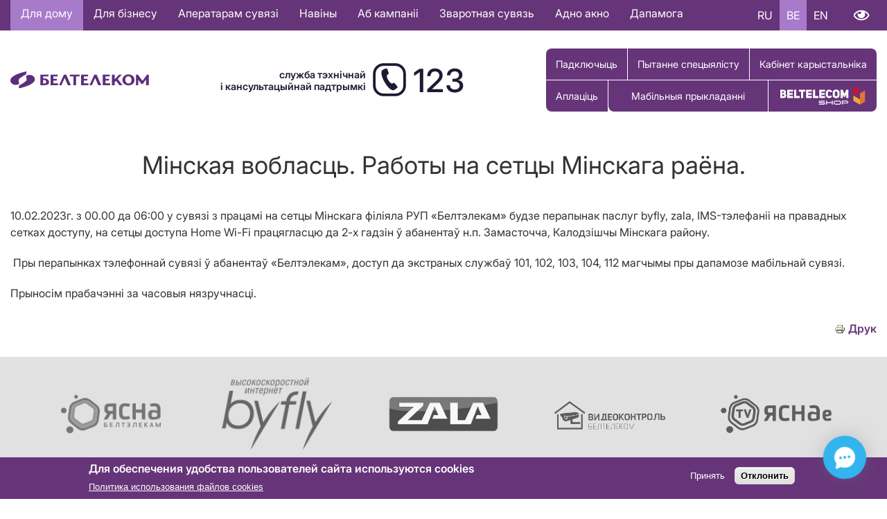

--- FILE ---
content_type: text/html; charset=UTF-8
request_url: https://beltelecom.by/be/minskaya-voblasc-raboty-na-setcy-minskaga-rayona-154
body_size: 71713
content:


<!-- THEME DEBUG -->
<!-- THEME HOOK: 'html' -->
<!-- FILE NAME SUGGESTIONS:
   ▪️ html--node--964251.html.twig
   ▪️ html--node--%.html.twig
   ▪️ html--node.html.twig
   ✅ html.html.twig
-->
<!-- 💡 BEGIN CUSTOM TEMPLATE OUTPUT from 'themes/beltelecom/templates/layout/html.html.twig' -->

<!DOCTYPE html>
<html lang="be" dir="ltr">
	<head>
		
				<!-- Yandex.Metrika counter -->
		<script type="text/javascript" >
  		 (function(m,e,t,r,i,k,a){m[i]=m[i]||function(){(m[i].a=m[i].a||[]).push(arguments)};
  			 m[i].l=1*new Date();
  			 for (var j = 0; j < document.scripts.length; j++) {if (document.scripts[j].src === r) { return; }}
  			 k=e.createElement(t),a=e.getElementsByTagName(t)[0],k.async=1,k.src=r,a.parentNode.insertBefore(k,a)})
  			 (window, document, "script", "https://mc.yandex.ru/metrika/tag.js", "ym");

  			 ym(66751873, "init", {
    			    clickmap:true,
     				   trackLinks:true,
     				   accurateTrackBounce:true
 						  });
					</script>
				<noscript><div><img src="https://mc.yandex.ru/watch/66751873" style="position:absolute; left:-9999px;" alt="" /></div></noscript>
				<!-- /Yandex.Metrika counter -->



		<!-- Google Tag Manager -->
		<!-- NT -->
		<script>(function(w,d,s,l,i){w[l]=w[l]||[];w[l].push({'gtm.start':
		new Date().getTime(),event:'gtm.js'});var f=d.getElementsByTagName(s)[0],
		j=d.createElement(s),dl=l!='dataLayer'?'&l='+l:'';j.async=true;j.src=
		'https://www.googletagmanager.com/gtm.js?id='+i+dl;f.parentNode.insertBefore(j,f);
		})(window,document,'script','dataLayer','GTM-WHD5TZN');</script>
		<!-- End NT -->

		<!-- NT -->
		<script>
			(function (w, d, s, l, i) {
				w[l] = w[l] || [];
				w[l].push({ 'gtm.start': new Date().getTime(), event: 'gtm.js' });
				var f = d.getElementsByTagName(s)[0],
					j = d.createElement(s),
					dl = l != 'dataLayer' ? '&l=' + l : '';
				j.async = true;
				j.src = 'https://www.googletagmanager.com/gtm.js?id=' + i + dl;
				f.parentNode.insertBefore(j, f);
			})(window, document, 'script', 'dataLayer', 'GTM-TWZHNWD');
		</script>
		<!-- End NT -->
		<!-- End Google Tag Manager -->

		<!-- NT -->
		<script>
			(function (w, d, s, l, i) {
				w[l] = w[l] || [];
				w[l].push({ 'gtm.start': new Date().getTime(), event: 'gtm.js' });
				var f = d.getElementsByTagName(s)[0],
					j = d.createElement(s),
					dl = l != 'dataLayer' ? '&l=' + l : '';
				j.async = true;
				j.src = 'https://www.googletagmanager.com/gtm.js?id=' + i + dl;
				f.parentNode.insertBefore(j, f);
			})(window, document, 'script', 'dataLayer', 'GTM-MFGDBDX');
		</script>
		<!-- End NT -->
		<!-- End Google Tag Manager -->

		<!-- Google Tag Manager -->
		<script>(function(w,d,s,l,i){w[l]=w[l]||[];w[l].push({'gtm.start':
		new Date().getTime(),event:'gtm.js'});var f=d.getElementsByTagName(s)[0],
		j=d.createElement(s),dl=l!='dataLayer'?'&l='+l:'';j.async=true;j.src=
		'https://www.googletagmanager.com/gtm.js?id='+i+dl;f.parentNode.insertBefore(j,f);
		})(window,document,'script','dataLayer','GTM-MFGDBDX');</script>
		<!-- End Google Tag Manager -->


		<meta charset="utf-8" />
<style>body #backtotop {top: 10px;}</style>
<script async src="https://www.googletagmanager.com/gtag/js?id=G-BV0DE02TNG"></script>
<script>window.dataLayer = window.dataLayer || [];function gtag(){dataLayer.push(arguments)};gtag("js", new Date());gtag("set", "developer_id.dMDhkMT", true);gtag("config", "G-BV0DE02TNG", {"groups":"default","page_placeholder":"PLACEHOLDER_page_location","allow_ad_personalization_signals":false});</script>
<meta name="description" content="10.02.2023г. з 00.00 да 06:00 у сувязі з працамі на сетцы Мінскага філіяла РУП «Белтэлекам» будзе перапынак паслуг byfly, zala, IMS-тэлефаніі на правадных сетках доступу, на сетцы доступа Home Wi-Fi працягласцю да 2-х гадзiн ў абанентаў н.п. Замасточча, Калодзішчы Мінскага району." />
<link rel="canonical" href="https://beltelecom.by/be/minskaya-voblasc-raboty-na-setcy-minskaga-rayona-154" />
<meta name="Generator" content="Drupal 10 (https://www.drupal.org)" />
<meta name="MobileOptimized" content="width" />
<meta name="HandheldFriendly" content="true" />
<meta name="viewport" content="width=device-width, initial-scale=1.0" />
<style>div#sliding-popup, div#sliding-popup .eu-cookie-withdraw-banner, .eu-cookie-withdraw-tab {background: #0779bf} div#sliding-popup.eu-cookie-withdraw-wrapper { background: transparent; } #sliding-popup h1, #sliding-popup h2, #sliding-popup h3, #sliding-popup p, #sliding-popup label, #sliding-popup div, .eu-cookie-compliance-more-button, .eu-cookie-compliance-secondary-button, .eu-cookie-withdraw-tab { color: #ffffff;} .eu-cookie-withdraw-tab { border-color: #ffffff;}</style>
<link rel="icon" href="/sites/default/files/BTK_Icon.ico" type="image/vnd.microsoft.icon" />
<link rel="alternate" hreflang="ru" href="https://beltelecom.by/minskaya-oblast-raboty-na-seti-minskogo-rayona-194" />
<link rel="alternate" hreflang="be" href="https://beltelecom.by/be/minskaya-voblasc-raboty-na-setcy-minskaga-rayona-154" />

		 <meta property="og:image" content="/themes/beltelecom/images/BTK_Android_Icon.png"/> <title>Мінская вобласць. Работы на сетцы Мінскага раёна. | Белтелеком</title>    		<link rel="stylesheet" media="all" href="/core/misc/components/progress.module.css?t9mj4p" />
<link rel="stylesheet" media="all" href="/core/misc/components/ajax-progress.module.css?t9mj4p" />
<link rel="stylesheet" media="all" href="/core/modules/system/css/components/align.module.css?t9mj4p" />
<link rel="stylesheet" media="all" href="/core/modules/system/css/components/fieldgroup.module.css?t9mj4p" />
<link rel="stylesheet" media="all" href="/core/modules/system/css/components/container-inline.module.css?t9mj4p" />
<link rel="stylesheet" media="all" href="/core/modules/system/css/components/clearfix.module.css?t9mj4p" />
<link rel="stylesheet" media="all" href="/core/modules/system/css/components/details.module.css?t9mj4p" />
<link rel="stylesheet" media="all" href="/core/modules/system/css/components/hidden.module.css?t9mj4p" />
<link rel="stylesheet" media="all" href="/core/modules/system/css/components/item-list.module.css?t9mj4p" />
<link rel="stylesheet" media="all" href="/core/modules/system/css/components/js.module.css?t9mj4p" />
<link rel="stylesheet" media="all" href="/core/modules/system/css/components/nowrap.module.css?t9mj4p" />
<link rel="stylesheet" media="all" href="/core/modules/system/css/components/position-container.module.css?t9mj4p" />
<link rel="stylesheet" media="all" href="/core/modules/system/css/components/reset-appearance.module.css?t9mj4p" />
<link rel="stylesheet" media="all" href="/core/modules/system/css/components/resize.module.css?t9mj4p" />
<link rel="stylesheet" media="all" href="/core/modules/system/css/components/system-status-counter.css?t9mj4p" />
<link rel="stylesheet" media="all" href="/core/modules/system/css/components/system-status-report-counters.css?t9mj4p" />
<link rel="stylesheet" media="all" href="/core/modules/system/css/components/system-status-report-general-info.css?t9mj4p" />
<link rel="stylesheet" media="all" href="/core/modules/system/css/components/tablesort.module.css?t9mj4p" />
<link rel="stylesheet" media="all" href="/modules/contrib/eu_cookie_compliance/css/eu_cookie_compliance.css?t9mj4p" />
<link rel="stylesheet" media="all" href="/modules/contrib/back_to_top/css/back_to_top.css?t9mj4p" />
<link rel="stylesheet" media="all" href="/modules/contrib/calendar/css/calendar.css?t9mj4p" />
<link rel="stylesheet" media="all" href="/modules/contrib/calendar/css/calendar_multiday.css?t9mj4p" />
<link rel="stylesheet" media="all" href="/modules/contrib/ckeditor_accordion/css/accordion.frontend.css?t9mj4p" />
<link rel="stylesheet" media="all" href="/modules/contrib/ckeditor_bootstrap_tabs/css/tabs.css?t9mj4p" />
<link rel="stylesheet" media="all" href="/modules/contrib/collapsiblock/theme/dist/collapsiblock.css?t9mj4p" />
<link rel="stylesheet" media="all" href="/modules/contrib/colorbox/styles/default/colorbox_style.css?t9mj4p" />
<link rel="stylesheet" media="all" href="/modules/contrib/printable/css/entity-links.css?t9mj4p" />
<link rel="stylesheet" media="all" href="/modules/contrib/simple_popup_views/css/simple_popup_views.css?t9mj4p" />
<link rel="stylesheet" media="all" href="/modules/custom/vi-panel-masterbel/css/vi_panel_bel.css?t9mj4p" />
<link rel="stylesheet" media="all" href="/themes/beltelecom/css/colors.css?t9mj4p" />
<link rel="stylesheet" media="all" href="/themes/beltelecom/css/components.css?t9mj4p" />
<link rel="stylesheet" media="all" href="/themes/beltelecom/css/content.css?t9mj4p" />
<link rel="stylesheet" media="all" href="/themes/beltelecom/css/familyrubik.css?t9mj4p" />
<link rel="stylesheet" media="all" href="/themes/beltelecom/css/fontawesome.css?t9mj4p" />
<link rel="stylesheet" media="all" href="/themes/beltelecom/css/fonts.css?t9mj4p" />
<link rel="stylesheet" media="all" href="/themes/beltelecom/css/grid.css?t9mj4p" />
<link rel="stylesheet" media="all" href="/themes/beltelecom/css/layout.css?t9mj4p" />
<link rel="stylesheet" media="all" href="/themes/beltelecom/css/menu.css?t9mj4p" />
<link rel="stylesheet" media="all" href="/themes/beltelecom/css/views.css?t9mj4p" />
<link rel="stylesheet" media="all" href="/themes/beltelecom/css/holiday.css?t9mj4p" />
<link rel="stylesheet" media="all" href="/themes/beltelecom/css/responsive.css?t9mj4p" />
<link rel="stylesheet" media="all" href="/themes/beltelecom/compiled_css/yasna.css?t9mj4p" />
<link rel="stylesheet" media="all" href="/themes/beltelecom/css/yasnaPage.css?t9mj4p" />
<link rel="stylesheet" media="all" href="/themes/beltelecom/css/3d-backround.css?t9mj4p" />
<link rel="stylesheet" media="all" href="/themes/beltelecom/css/newyear.css?t9mj4p" />

		
	</head>


		<body class="layout-no-sidebars path-node page-node-type-raboty-na-setyakh-svyazi">

			<!-- Google Tag Manager (noscript) -->
			<!-- NT (noscript) -->
			<noscript><iframe src="https://www.googletagmanager.com/ns.html?id=GTM-WHD5TZN"
			height="0" width="0" style="display:none;visibility:hidden"></iframe></noscript>
			<!-- End NT (noscript) -->
			<noscript>
				<iframe
					src="https://www.googletagmanager.com/ns.html?id=GTM-TWZHNWD"
					height="0"
					width="0"
					style="display: none; visibility: hidden"
				></iframe>
			</noscript>
			<!-- End Google Tag Manager (noscript) -->

			<!-- Google Tag Manager (noscript) -->
			<noscript><iframe src="https://www.googletagmanager.com/ns.html?id=GTM-MFGDBDX"
			height="0" width="0" style="display:none;visibility:hidden"></iframe></noscript>
			<!-- End Google Tag Manager (noscript) -->

						
			

<!-- THEME DEBUG -->
<!-- THEME HOOK: 'off_canvas_page_wrapper' -->
<!-- BEGIN OUTPUT from 'core/modules/system/templates/off-canvas-page-wrapper.html.twig' -->
  <div class="dialog-off-canvas-main-canvas" data-off-canvas-main-canvas>
    

<!-- THEME DEBUG -->
<!-- THEME HOOK: 'page' -->
<!-- FILE NAME SUGGESTIONS:
   ▪️ page--node--964251.html.twig
   ▪️ page--node--%.html.twig
   ▪️ page--node.html.twig
   ✅ page.html.twig
-->
<!-- 💡 BEGIN CUSTOM TEMPLATE OUTPUT from 'themes/beltelecom/templates/layout/page.html.twig' -->

<div id="top-bar">
  <div class="container">
    

<!-- THEME DEBUG -->
<!-- THEME HOOK: 'region' -->
<!-- FILE NAME SUGGESTIONS:
   ▪️ region--top-bar.html.twig
   ✅ region.html.twig
-->
<!-- 💡 BEGIN CUSTOM TEMPLATE OUTPUT from 'themes/beltelecom/templates/layout/region.html.twig' -->
  <div class="row flex-column flex-lg-row justify-content-lg-between align-items-lg-center region region-top-bar">
    

<!-- THEME DEBUG -->
<!-- THEME HOOK: 'block' -->
<!-- FILE NAME SUGGESTIONS:
   ▪️ block--osnovnayanavigaciyabe.html.twig
   ▪️ block--menu-block--osnovnaya-navigaciya-be.html.twig
   ▪️ block--menu-block.html.twig
   ✅ block--system-menu-block.html.twig
   ▪️ block.html.twig
-->
<!-- 💡 BEGIN CUSTOM TEMPLATE OUTPUT from 'themes/beltelecom/templates/block/block--system-menu-block.html.twig' -->
<nav aria-labelledby="block-osnovnayanavigaciyabe-menu" id="block-osnovnayanavigaciyabe" class="col-auto block block-menu navigation menu--osnovnaya-navigaciya-be">
            
  <h2 class="visually-hidden" id="block-osnovnayanavigaciyabe-menu" class="block-title"><span>Основная навигация BE</span></h2>
  

        

<!-- THEME DEBUG -->
<!-- THEME HOOK: 'menu' -->
<!-- FILE NAME SUGGESTIONS:
   ▪️ menu--osnovnaya-navigaciya-be.html.twig
   ✅ menu.html.twig
-->
<!-- 💡 BEGIN CUSTOM TEMPLATE OUTPUT from 'themes/beltelecom/templates/navigation/menu.html.twig' -->

              <ul class="menu">
                    <li class="menu-item menu-item--active-trail">
        <a href="/be/private" data-drupal-link-system-path="taxonomy/term/638">Для дому</a>
              </li>
                <li class="menu-item">
        <a href="/be/business" data-drupal-link-system-path="taxonomy/term/639">Для бізнесу</a>
              </li>
                <li class="menu-item">
        <a href="/be/operators" data-drupal-link-system-path="node/1214">Аператарам сувязі</a>
              </li>
                <li class="menu-item">
        <a href="/be/news/main" data-drupal-link-system-path="taxonomy/term/1">Навіны</a>
              </li>
                <li class="menu-item">
        <a href="/be/about" data-drupal-link-system-path="node/4">Аб кампаніі</a>
              </li>
                <li class="menu-item">
        <a href="/be/feedback/contacts" data-drupal-link-system-path="node/36">Зваротная сувязь</a>
              </li>
                <li class="menu-item">
        <a href="/be/administrative-procedures" data-drupal-link-system-path="node/1631">Адно акно</a>
              </li>
                <li class="menu-item">
        <a href="/be/node/982979" data-drupal-link-system-path="node/982979">Дапамога</a>
              </li>
        </ul>    
  


<!-- END CUSTOM TEMPLATE OUTPUT from 'themes/beltelecom/templates/navigation/menu.html.twig' -->


  </nav>

<!-- END CUSTOM TEMPLATE OUTPUT from 'themes/beltelecom/templates/block/block--system-menu-block.html.twig' -->



<!-- THEME DEBUG -->
<!-- THEME HOOK: 'block' -->
<!-- FILE NAME SUGGESTIONS:
   ▪️ block--language-switcher.html.twig
   ▪️ block--language-block--language-interface.html.twig
   ▪️ block--language-block.html.twig
   ▪️ block--language.html.twig
   ✅ block.html.twig
-->
<!-- 💡 BEGIN CUSTOM TEMPLATE OUTPUT from 'themes/beltelecom/templates/block/block.html.twig' -->
<div class="language-switcher-language-url col-auto block block-language block-language-blocklanguage-interface" id="block-language-switcher" role="navigation">
  
    
      

<!-- THEME DEBUG -->
<!-- THEME HOOK: 'links__language_block' -->
<!-- FILE NAME SUGGESTIONS:
   ▪️ links--language-block.html.twig
   ✅ links.html.twig
-->
<!-- 💡 BEGIN CUSTOM TEMPLATE OUTPUT from 'themes/beltelecom/templates/navigation/links.html.twig' -->
<ul class="links"><li hreflang="ru" data-drupal-link-system-path="node/964251"><a href="/minskaya-oblast-raboty-na-seti-minskogo-rayona-194" class="language-link" hreflang="ru" data-drupal-link-system-path="node/964251">RU</a></li><li hreflang="be" data-drupal-link-system-path="node/964251" class="is-active" aria-current="page"><a href="/be/minskaya-voblasc-raboty-na-setcy-minskaga-rayona-154" class="language-link is-active" hreflang="be" data-drupal-link-system-path="node/964251" aria-current="page">BE</a></li><li hreflang="en" data-drupal-link-system-path="node/964251"><a href="/en/node/964251" class="language-link" hreflang="en" data-drupal-link-system-path="node/964251">EN</a></li></ul>
<!-- END CUSTOM TEMPLATE OUTPUT from 'themes/beltelecom/templates/navigation/links.html.twig' -->


  </div>

<!-- END CUSTOM TEMPLATE OUTPUT from 'themes/beltelecom/templates/block/block.html.twig' -->



<!-- THEME DEBUG -->
<!-- THEME HOOK: 'block' -->
<!-- FILE NAME SUGGESTIONS:
   ▪️ block--vi-panel-bel.html.twig
   ▪️ block--vi-panel-bel.html.twig
   ▪️ block--vi-panel-bel.html.twig
   ✅ block.html.twig
-->
<!-- 💡 BEGIN CUSTOM TEMPLATE OUTPUT from 'themes/beltelecom/templates/block/block.html.twig' -->
<div id="block-vi-panel-bel" class="col-auto block block-vi-panel-bel">
  
    
      

<!-- THEME DEBUG -->
<!-- THEME HOOK: 'vi_panel_bel_block' -->
<!-- BEGIN OUTPUT from 'modules/custom/vi-panel-masterbel/templates/vi-panel-bel-block.html.twig' -->
<a href="#" class="special_mode">Версія для слабавідушчых</a>

<div id="vi-panel" class="vi-panel" style="display: none;">
  <div class="clearfix-container">
    <div class="vi-settings">
      <a href="#" class="special_mode_normal">Звычайная версія</a>
      <a href="#">Налады</a>
    </div><br>
  </div>
  <div class="vi-settings-block clearfix-container" style="display: none;">
    <div class="vi-fontsize">
      <label>Памер шрыфта:</label>
      <a href="#" rel="vi-fontsize-small" vi-font-size="0.8"
         class="vi-fontsize-small">A</a>
      <a href="#" rel="vi-fontsize-normal" vi-font-size="1"
         class="vi-fontsize-normal">A</a>
      <a href="#" rel="vi-fontsize-big" vi-font-size="1.4"
         class="vi-fontsize-big">A</a>
    </div>
    <div class="vi-colors">
      <label>Колеры сайта:</label>
      <a href="#" rel="color1" vi-bg="#fff" vi-color="#000"
         class="vi-color1">А</a>
      <a href="#" rel="color2" vi-bg="#000" vi-color="#fff"
         class="vi-color2">А</a>
      <a href="#" rel="color3" vi-bg="#9dd1ff" vi-color="#063462"
         class="vi-color3">А</a>
      <a href="#" rel="color4" vi-bg="#f7f3d6" vi-color="#4d4b43"
         class="vi-color4">А</a>
             </div>

    <div class="vi-images">
      <label>Выявы</label>
      <a rel="imagesoff" href="#" vi-img="off" class="vi-imagesoff">Выкл</a>
      <a rel="imageson" href="#" vi-img="on" class="vi-imageson">Вкл</a>
    </div>

      </div>
  </div>
</div>


    


<!-- END OUTPUT from 'modules/custom/vi-panel-masterbel/templates/vi-panel-bel-block.html.twig' -->


  </div>

<!-- END CUSTOM TEMPLATE OUTPUT from 'themes/beltelecom/templates/block/block.html.twig' -->


  </div>

<!-- END CUSTOM TEMPLATE OUTPUT from 'themes/beltelecom/templates/layout/region.html.twig' -->


  </div>
</div>

<div id="top-blind">
  <div class="container">
    
  </div>
</div>

<header id="header" class="container">
  <div class="row flex-column flex-lg-row justify-content-between align-items-center">

          

<!-- THEME DEBUG -->
<!-- THEME HOOK: 'region' -->
<!-- FILE NAME SUGGESTIONS:
   ▪️ region--header-left.html.twig
   ✅ region.html.twig
-->
<!-- 💡 BEGIN CUSTOM TEMPLATE OUTPUT from 'themes/beltelecom/templates/layout/region.html.twig' -->
  <div class="region region-header-left">
    

<!-- THEME DEBUG -->
<!-- THEME HOOK: 'block' -->
<!-- FILE NAME SUGGESTIONS:
   ▪️ block--beltelecom-branding.html.twig
   ✅ block--system-branding-block.html.twig
   ▪️ block--system.html.twig
   ▪️ block.html.twig
-->
<!-- 💡 BEGIN CUSTOM TEMPLATE OUTPUT from 'themes/beltelecom/templates/block/block--system-branding-block.html.twig' -->
<div id="block-beltelecom-branding" class="block block-system block-system-branding-block">
  
    
         <div class="site-logo"><a href="/be" rel="home"><img src="/themes/beltelecom/logo.svg" alt="Хатняя старонка" /></a></div>    
      </div>

<!-- END CUSTOM TEMPLATE OUTPUT from 'themes/beltelecom/templates/block/block--system-branding-block.html.twig' -->


  </div>

<!-- END CUSTOM TEMPLATE OUTPUT from 'themes/beltelecom/templates/layout/region.html.twig' -->


    
          

<!-- THEME DEBUG -->
<!-- THEME HOOK: 'region' -->
<!-- FILE NAME SUGGESTIONS:
   ▪️ region--header-center.html.twig
   ✅ region.html.twig
-->
<!-- 💡 BEGIN CUSTOM TEMPLATE OUTPUT from 'themes/beltelecom/templates/layout/region.html.twig' -->
  <div class="region region-header-center">
    

<!-- THEME DEBUG -->
<!-- THEME HOOK: 'block' -->
<!-- FILE NAME SUGGESTIONS:
   ▪️ block--telefonnyycentrobsluzhivaniyaklientovbe.html.twig
   ▪️ block--block-content--149741aa-dc79-46c8-89a0-721aacffba49.html.twig
   ▪️ block--block-content--id-view--telefonnyycentrobsluzhivaniyaklientovbe--full.html.twig
   ▪️ block--block-content--id--telefonnyycentrobsluzhivaniyaklientovbe.html.twig
   ▪️ block--block-content--view-type--basic--full.html.twig
   ▪️ block--block-content--type--basic.html.twig
   ▪️ block--block-content--view--full.html.twig
   ▪️ block--block-content.html.twig
   ✅ block.html.twig
-->
<!-- 💡 BEGIN CUSTOM TEMPLATE OUTPUT from 'themes/beltelecom/templates/block/block.html.twig' -->
<div id="block-telefonnyycentrobsluzhivaniyaklientovbe" class="call-center block block-block-content block-block-content149741aa-dc79-46c8-89a0-721aacffba49">
  
    
      

<!-- THEME DEBUG -->
<!-- THEME HOOK: 'field' -->
<!-- FILE NAME SUGGESTIONS:
   ▪️ field--block-content--body--basic.html.twig
   ▪️ field--block-content--body.html.twig
   ▪️ field--block-content--basic.html.twig
   ▪️ field--body.html.twig
   ✅ field--text-with-summary.html.twig
   ▪️ field.html.twig
-->
<!-- 💡 BEGIN CUSTOM TEMPLATE OUTPUT from 'themes/beltelecom/templates/field/field--text-with-summary.html.twig' -->

            <div class="clearfix text-formatted field field--name-body field--type-text-with-summary field--label-hidden field__item"><div id="call-center-text">служба тэхнічнай<br>і кансультацыйнай падтрымкі</div><div class="fas fa-phone" id="call-center-icon">&nbsp;</div><div id="call-center-number">123</div></div>
      
<!-- END CUSTOM TEMPLATE OUTPUT from 'themes/beltelecom/templates/field/field--text-with-summary.html.twig' -->


  </div>

<!-- END CUSTOM TEMPLATE OUTPUT from 'themes/beltelecom/templates/block/block.html.twig' -->


  </div>

<!-- END CUSTOM TEMPLATE OUTPUT from 'themes/beltelecom/templates/layout/region.html.twig' -->


    
          

<!-- THEME DEBUG -->
<!-- THEME HOOK: 'region' -->
<!-- FILE NAME SUGGESTIONS:
   ▪️ region--header-right.html.twig
   ✅ region.html.twig
-->
<!-- 💡 BEGIN CUSTOM TEMPLATE OUTPUT from 'themes/beltelecom/templates/layout/region.html.twig' -->
  <div class="region region-header-right">
    

<!-- THEME DEBUG -->
<!-- THEME HOOK: 'block' -->
<!-- FILE NAME SUGGESTIONS:
   ▪️ block--knopkivshapkeby.html.twig
   ▪️ block--block-content--90ec5782-c911-4e28-9501-1d339d0e9323.html.twig
   ▪️ block--block-content--id-view--knopkivshapkeby--full.html.twig
   ▪️ block--block-content--id--knopkivshapkeby.html.twig
   ▪️ block--block-content--view-type--basic--full.html.twig
   ▪️ block--block-content--type--basic.html.twig
   ▪️ block--block-content--view--full.html.twig
   ▪️ block--block-content.html.twig
   ✅ block.html.twig
-->
<!-- 💡 BEGIN CUSTOM TEMPLATE OUTPUT from 'themes/beltelecom/templates/block/block.html.twig' -->
<div id="block-knopkivshapkeby" class="col-auto block block-block-content block-block-content90ec5782-c911-4e28-9501-1d339d0e9323">
  
    
      

<!-- THEME DEBUG -->
<!-- THEME HOOK: 'field' -->
<!-- FILE NAME SUGGESTIONS:
   ▪️ field--block-content--body--basic.html.twig
   ▪️ field--block-content--body.html.twig
   ▪️ field--block-content--basic.html.twig
   ▪️ field--body.html.twig
   ✅ field--text-with-summary.html.twig
   ▪️ field.html.twig
-->
<!-- 💡 BEGIN CUSTOM TEMPLATE OUTPUT from 'themes/beltelecom/templates/field/field--text-with-summary.html.twig' -->

            <div class="clearfix text-formatted field field--name-body field--type-text-with-summary field--label-hidden field__item"><div class="header-buttons-one" style="display:flex;flex-wrap:wrap;"><!--<i class="fas fa-plus"></i>--><a href="/be/request-order" id="order-button">Падключыць</a><!--<i class="fas fa-wallet"></i>--><a href="/be/feedback/appeals/vopros_specialistu" id="pay-button">Пытанне спецыялісту</a><a href="/issa.html" id="account-link">Кабінет карыстальніка</a></div><!--ВСТК--><div class="header-buttons"><!--<i class="fas fa-wallet"></i>--><a href="/be/subscribers/payment/ways" id="pay-button">Аплаціць</a><a href="https://www.beltelecom.by/be/node/965886" id="stc-button" target="_blank">Мабільныя прыкладанні</a><a href="https://shop.beltelecom.by" id="zakaz-button">Купіць тавар</a></div></div>
      
<!-- END CUSTOM TEMPLATE OUTPUT from 'themes/beltelecom/templates/field/field--text-with-summary.html.twig' -->


  </div>

<!-- END CUSTOM TEMPLATE OUTPUT from 'themes/beltelecom/templates/block/block.html.twig' -->


  </div>

<!-- END CUSTOM TEMPLATE OUTPUT from 'themes/beltelecom/templates/layout/region.html.twig' -->


        
  </div>
</header>


 

<div id="content" class="container">
    
      <main id="main">

<!-- THEME DEBUG -->
<!-- THEME HOOK: 'region' -->
<!-- FILE NAME SUGGESTIONS:
   ▪️ region--content.html.twig
   ✅ region.html.twig
-->
<!-- 💡 BEGIN CUSTOM TEMPLATE OUTPUT from 'themes/beltelecom/templates/layout/region.html.twig' -->
  <div class="region region-content">
    

<!-- THEME DEBUG -->
<!-- THEME HOOK: 'block' -->
<!-- FILE NAME SUGGESTIONS:
   ▪️ block--beltelecom-messages.html.twig
   ✅ block--system-messages-block.html.twig
   ▪️ block--system.html.twig
   ▪️ block.html.twig
-->
<!-- BEGIN OUTPUT from 'core/modules/system/templates/block--system-messages-block.html.twig' -->
<div data-drupal-messages-fallback class="hidden"></div>

<!-- END OUTPUT from 'core/modules/system/templates/block--system-messages-block.html.twig' -->



<!-- THEME DEBUG -->
<!-- THEME HOOK: 'block' -->
<!-- FILE NAME SUGGESTIONS:
   ▪️ block--beltelecom-page-title.html.twig
   ▪️ block--page-title-block.html.twig
   ▪️ block--core.html.twig
   ✅ block.html.twig
-->
<!-- 💡 BEGIN CUSTOM TEMPLATE OUTPUT from 'themes/beltelecom/templates/block/block.html.twig' -->
<div id="block-beltelecom-page-title" class="block block-core block-page-title-block">
  
    
      

<!-- THEME DEBUG -->
<!-- THEME HOOK: 'page_title' -->
<!-- 💡 BEGIN CUSTOM TEMPLATE OUTPUT from 'themes/beltelecom/templates/content/page-title.html.twig' -->

	<h1 class="page-title">

<!-- THEME DEBUG -->
<!-- THEME HOOK: 'field' -->
<!-- FILE NAME SUGGESTIONS:
   ▪️ field--node--title--raboty-na-setyakh-svyazi.html.twig
   ✅ field--node--title.html.twig
   ▪️ field--node--raboty-na-setyakh-svyazi.html.twig
   ▪️ field--title.html.twig
   ▪️ field--string.html.twig
   ▪️ field.html.twig
-->
<!-- 💡 BEGIN CUSTOM TEMPLATE OUTPUT from 'themes/beltelecom/templates/field/field--node--title.html.twig' -->
<span class="field field--name-title field--type-string field--label-hidden">Мінская вобласць. Работы на сетцы Мінскага раёна.</span>

<!-- END CUSTOM TEMPLATE OUTPUT from 'themes/beltelecom/templates/field/field--node--title.html.twig' -->

</h1>


<!-- Callback widget begin -->
<script>
	var customBlingerConfig = {
settings: {
showPowered: false
}
};
</script>
<script>
	(function (d) {
var s = d.createElement("script");
s.async = true;
s.charset = "utf-8";
s.src = "https://mtrunkapp.beltelecom.by/uploads/widgets2/1.js";
d.head.appendChild(s);
})(window.document);
</script>
<!-- Callback widget end -->

<!-- END CUSTOM TEMPLATE OUTPUT from 'themes/beltelecom/templates/content/page-title.html.twig' -->


  </div>

<!-- END CUSTOM TEMPLATE OUTPUT from 'themes/beltelecom/templates/block/block.html.twig' -->



<!-- THEME DEBUG -->
<!-- THEME HOOK: 'block' -->
<!-- FILE NAME SUGGESTIONS:
   ▪️ block--beltelecom-content.html.twig
   ▪️ block--system-main-block.html.twig
   ▪️ block--system.html.twig
   ✅ block.html.twig
-->
<!-- 💡 BEGIN CUSTOM TEMPLATE OUTPUT from 'themes/beltelecom/templates/block/block.html.twig' -->
<div id="block-beltelecom-content" class="block block-system block-system-main-block">
  
    
      

<!-- THEME DEBUG -->
<!-- THEME HOOK: 'node' -->
<!-- FILE NAME SUGGESTIONS:
   ▪️ node--964251--full.html.twig
   ▪️ node--964251.html.twig
   ▪️ node--raboty-na-setyakh-svyazi--full.html.twig
   ▪️ node--raboty-na-setyakh-svyazi.html.twig
   ▪️ node--full.html.twig
   ✅ node.html.twig
-->
<!-- 💡 BEGIN CUSTOM TEMPLATE OUTPUT from 'themes/beltelecom/templates/content/node.html.twig' -->

<article class="node node--type-raboty-na-setyakh-svyazi node--promoted node--view-mode-full">

  
    

  
  <div class="node__content">
    

<!-- THEME DEBUG -->
<!-- THEME HOOK: 'links__node' -->
<!-- FILE NAME SUGGESTIONS:
   ✅ links--node.html.twig
   ✅ links--node.html.twig
   ▪️ links.html.twig
-->
<!-- 💡 BEGIN CUSTOM TEMPLATE OUTPUT from 'themes/beltelecom/templates/content/links--node.html.twig' -->

<!-- END CUSTOM TEMPLATE OUTPUT from 'themes/beltelecom/templates/content/links--node.html.twig' -->



<!-- THEME DEBUG -->
<!-- THEME HOOK: 'field' -->
<!-- FILE NAME SUGGESTIONS:
   ▪️ field--node--body--raboty-na-setyakh-svyazi.html.twig
   ▪️ field--node--body.html.twig
   ▪️ field--node--raboty-na-setyakh-svyazi.html.twig
   ▪️ field--body.html.twig
   ✅ field--text-with-summary.html.twig
   ▪️ field.html.twig
-->
<!-- 💡 BEGIN CUSTOM TEMPLATE OUTPUT from 'themes/beltelecom/templates/field/field--text-with-summary.html.twig' -->

            <div class="clearfix text-formatted field field--name-body field--type-text-with-summary field--label-hidden field__item"><p><span><span><span>10.02.2023г. з 00.00 да 06:00 у сувязі з працамі на сетцы Мінскага філіяла РУП «Белтэлекам» будзе перапынак паслуг byfly, zala, IMS-тэлефаніі на правадных сетках доступу, на сетцы доступа Home Wi-Fi </span><span lang="BE">працягласцю </span><span>да 2-х гадз</span><span lang="EN-US">i</span><span>н ў абанентаў н.п. Замасточча, Калодзішчы </span><span>М</span><span>і</span><span>нскага району.</span></span></span></p>

<p><span><span><span><span>&nbsp;Пры перапынках тэлефоннай сувязі ў абанентаў «Белтэлекам», доступ да экстраных службаў 101, 102, 103, 104, 112 магчымы пры дапамозе мабільнай сувязі.</span></span></span></span></p>

<p><span><span><span><span>Прыносім прабачэнні за часовыя нязручнасці.</span></span></span></span></p></div>
      
<!-- END CUSTOM TEMPLATE OUTPUT from 'themes/beltelecom/templates/field/field--text-with-summary.html.twig' -->

<div class="node_view">





<ul class="pre_links"><li><a href="/be/node/964251/printable/print" target="_blank">Друк</a></li></ul>


</div>
  </div>

</article>

<!-- END CUSTOM TEMPLATE OUTPUT from 'themes/beltelecom/templates/content/node.html.twig' -->


  </div>

<!-- END CUSTOM TEMPLATE OUTPUT from 'themes/beltelecom/templates/block/block.html.twig' -->


  </div>

<!-- END CUSTOM TEMPLATE OUTPUT from 'themes/beltelecom/templates/layout/region.html.twig' -->

</main>
  
  
</div>

<footer id="footer">

  
      <div id="footer-first">
      <div class="container">

<!-- THEME DEBUG -->
<!-- THEME HOOK: 'region' -->
<!-- FILE NAME SUGGESTIONS:
   ▪️ region--footer-first.html.twig
   ✅ region.html.twig
-->
<!-- 💡 BEGIN CUSTOM TEMPLATE OUTPUT from 'themes/beltelecom/templates/layout/region.html.twig' -->
  <div class="row flex-column flex-md-row flex-lg-row justify-content-md-between justify-content-lg-between region region-footer-first">
    

<!-- THEME DEBUG -->
<!-- THEME HOOK: 'block' -->
<!-- FILE NAME SUGGESTIONS:
   ▪️ block--nashibrendy-2.html.twig
   ▪️ block--block-content--2bee6136-01a2-40b1-9e7c-b7bcbd3e55d9.html.twig
   ▪️ block--block-content--id-view--nashibrendy-2--full.html.twig
   ▪️ block--block-content--id--nashibrendy-2.html.twig
   ▪️ block--block-content--view-type--basic--full.html.twig
   ▪️ block--block-content--type--basic.html.twig
   ▪️ block--block-content--view--full.html.twig
   ▪️ block--block-content.html.twig
   ✅ block.html.twig
-->
<!-- 💡 BEGIN CUSTOM TEMPLATE OUTPUT from 'themes/beltelecom/templates/block/block.html.twig' -->
<div id="block-nashibrendy-2" class="block block-block-content block-block-content2bee6136-01a2-40b1-9e7c-b7bcbd3e55d9">
  
    
      

<!-- THEME DEBUG -->
<!-- THEME HOOK: 'field' -->
<!-- FILE NAME SUGGESTIONS:
   ▪️ field--block-content--body--basic.html.twig
   ▪️ field--block-content--body.html.twig
   ▪️ field--block-content--basic.html.twig
   ▪️ field--body.html.twig
   ✅ field--text-with-summary.html.twig
   ▪️ field.html.twig
-->
<!-- 💡 BEGIN CUSTOM TEMPLATE OUTPUT from 'themes/beltelecom/templates/field/field--text-with-summary.html.twig' -->

            <div class="clearfix text-formatted field field--name-body field--type-text-with-summary field--label-hidden field__item"><div class="brands brands-list"><div class="brands-item"><a class="brands-link brands-link--yasna" href="http://yasna.by" target="_blank"><img class="brands-image" src="/sites/default/files/brands_200x100/yasna.png" data-entity-uuid data-entity-type alt width="160" height="62" loading="lazy"></a></div><div class="brands-item"><a class="brands-link brands-link--byfly" href="/private/internet" target="_blank"><img class="brands-image" src="/sites/default/files/brands_200x100/byfly.png" data-entity-uuid data-entity-type alt width="152" height="100" loading="lazy"></a></div><div class="brands-item"><a class="brands-link brands-link--zala" href="/private/tv" target="_blank"><img class="brands-image" src="/sites/default/files/brands_200x100/zala-color.png" data-entity-uuid data-entity-type alt width="200" height="66" loading="lazy"></a></div><div class="brands-item"><a class="brands-link brands-link--home" href="https://www.beltelecom.by/private/videokontrol-private" target="_blank"><img class="brands-image" src="/sites/default/files/brands_200x100/videocontrol.png" data-entity-uuid data-entity-type alt width="600" height="218" loading="lazy"></a></div><div class="brands-item"><a class="brands-link brands-link--yasnatv" href="http://tv.yasna.by" target="_blank"><img class="brands-image" src="/sites/default/files/brands_200x100/tvyasna2.png" data-entity-uuid data-entity-type alt width="288" height="100" loading="lazy"></a></div><div class="brands-item"><a class="brands-link brands-link--btcshop" href="https://shop.beltelecom.by/" target="_blank"><img class="brands-image" src="/sites/default/files/brands_200x100/BTCShopLogo_G.png" data-entity-uuid data-entity-type alt width="317" height="67" loading="lazy"></a></div><div class="brands-item"><a class="brands-link brands-link--evika" href="http://evika.by/" target="_blank"><img class="brands-image" src="/sites/default/files/brands_200x100/EvikaLogo_G.png" data-entity-uuid data-entity-type alt width="796" height="228" loading="lazy"></a></div><div class="brands-item"><a class="brands-link brands-link--sfera" href="/business/additional-services/videoconferencing" target="_blank"><img class="brands-image" src="/sites/default/files/brands_200x100/SferaBTCLogo_G.png" data-entity-uuid data-entity-type alt width="226" height="71" loading="lazy"></a></div><div class="brands-item"><a class="brands-link brands-link--ogokino" href="/private/internet/OgoKino-subscription" target="_blank"><img class="brands-image" src="/sites/default/files/brands_200x100/ogokino.png" data-entity-uuid data-entity-type alt width="877" height="437" loading="lazy"></a></div></div></div>
      
<!-- END CUSTOM TEMPLATE OUTPUT from 'themes/beltelecom/templates/field/field--text-with-summary.html.twig' -->


  </div>

<!-- END CUSTOM TEMPLATE OUTPUT from 'themes/beltelecom/templates/block/block.html.twig' -->


  </div>

<!-- END CUSTOM TEMPLATE OUTPUT from 'themes/beltelecom/templates/layout/region.html.twig' -->

</div>
    </div>
  
      <div id="footer-second">
      <div class="container">

<!-- THEME DEBUG -->
<!-- THEME HOOK: 'region' -->
<!-- FILE NAME SUGGESTIONS:
   ▪️ region--footer-second.html.twig
   ✅ region.html.twig
-->
<!-- 💡 BEGIN CUSTOM TEMPLATE OUTPUT from 'themes/beltelecom/templates/layout/region.html.twig' -->
  <div class="row flex-column flex-md-row flex-lg-row justify-content-md-between justify-content-lg-between region region-footer-second">
    

<!-- THEME DEBUG -->
<!-- THEME HOOK: 'block' -->
<!-- FILE NAME SUGGESTIONS:
   ▪️ block--private-services-footer-menu.html.twig
   ▪️ block--menu-block--main.html.twig
   ▪️ block--menu-block.html.twig
   ✅ block--system-menu-block.html.twig
   ▪️ block.html.twig
-->
<!-- 💡 BEGIN CUSTOM TEMPLATE OUTPUT from 'themes/beltelecom/templates/block/block--system-menu-block.html.twig' -->
<nav aria-labelledby="block-private-services-footer-menu-menu" id="block-private-services-footer-menu" class="col-6 col-md-auto col-lg-auto block block-menu navigation menu--main">
      
  <h2 id="block-private-services-footer-menu-menu" class="block-title"><span>Для дому</span></h2>
  

        

<!-- THEME DEBUG -->
<!-- THEME HOOK: 'menu' -->
<!-- FILE NAME SUGGESTIONS:
   ▪️ menu--main.html.twig
   ✅ menu.html.twig
-->
<!-- 💡 BEGIN CUSTOM TEMPLATE OUTPUT from 'themes/beltelecom/templates/navigation/menu.html.twig' -->

              <ul class="menu">
                    <li class="menu-item menu-item--collapsed">
        <a href="/be/private/packages" data-drupal-link-system-path="node/399">Пакеты</a>
              </li>
                <li class="menu-item menu-item--collapsed">
        <a href="/be/private/internet" data-drupal-link-system-path="node/1574">Інтэрнэт </a>
              </li>
                <li class="menu-item menu-item--collapsed">
        <a href="/be/private/tv" data-drupal-link-system-path="node/1895">Тэлебачанне</a>
              </li>
                <li class="menu-item menu-item--collapsed">
        <a href="/be/private/videokontrol-private" data-drupal-link-system-path="node/398">Відэакантроль</a>
              </li>
                <li class="menu-item">
        <a href="/be/private/video-intercom" data-drupal-link-system-path="node/397">Відэадамафон</a>
              </li>
                <li class="menu-item menu-item--collapsed">
        <a href="/be/private/telephony" data-drupal-link-system-path="node/578">Тэлефон</a>
              </li>
                <li class="menu-item menu-item--collapsed">
        <a href="/be/private/hosting" data-drupal-link-system-path="node/677">Хостынг</a>
              </li>
                <li class="menu-item">
        <a href="/be/node/961769" data-drupal-link-system-path="node/961769">Мой горад</a>
              </li>
                <li class="menu-item menu-item--collapsed">
        <a href="/be/private/other" data-drupal-link-system-path="node/676">Іншыя паслугі</a>
              </li>
                <li class="menu-item menu-item--collapsed">
        <a href="/be/private/discounts/republic" data-drupal-link-system-path="taxonomy/term/34">Акцыі</a>
              </li>
        </ul>    
  


<!-- END CUSTOM TEMPLATE OUTPUT from 'themes/beltelecom/templates/navigation/menu.html.twig' -->


  </nav>

<!-- END CUSTOM TEMPLATE OUTPUT from 'themes/beltelecom/templates/block/block--system-menu-block.html.twig' -->



<!-- THEME DEBUG -->
<!-- THEME HOOK: 'block' -->
<!-- FILE NAME SUGGESTIONS:
   ▪️ block--business-services-footer-menu.html.twig
   ▪️ block--menu-block--main.html.twig
   ▪️ block--menu-block.html.twig
   ✅ block--system-menu-block.html.twig
   ▪️ block.html.twig
-->
<!-- 💡 BEGIN CUSTOM TEMPLATE OUTPUT from 'themes/beltelecom/templates/block/block--system-menu-block.html.twig' -->
<nav aria-labelledby="block-business-services-footer-menu-menu" id="block-business-services-footer-menu" class="col-6 col-md-auto col-lg-auto block block-menu navigation menu--main">
      
  <h2 id="block-business-services-footer-menu-menu" class="block-title"><span>Для бізнесу</span></h2>
  

        

<!-- THEME DEBUG -->
<!-- THEME HOOK: 'menu' -->
<!-- FILE NAME SUGGESTIONS:
   ▪️ menu--main.html.twig
   ✅ menu.html.twig
-->
<!-- 💡 BEGIN CUSTOM TEMPLATE OUTPUT from 'themes/beltelecom/templates/navigation/menu.html.twig' -->

              <ul class="menu">
                    <li class="menu-item menu-item--collapsed">
        <a href="/be/business/packages" data-drupal-link-system-path="node/1130">Пакеты</a>
              </li>
                <li class="menu-item menu-item--collapsed">
        <a href="/be/business/internet" data-drupal-link-system-path="node/1912">Інтэрнэт</a>
              </li>
                <li class="menu-item menu-item--collapsed">
        <a href="/be/business/tv" data-drupal-link-system-path="node/1918">Тэлебачанне</a>
              </li>
                <li class="menu-item menu-item--collapsed">
        <a href="/be/business/videokontrol-business" data-drupal-link-system-path="node/408">Відэакантроль</a>
              </li>
                <li class="menu-item menu-item--collapsed">
        <a href="/be/business/telephony" data-drupal-link-system-path="node/414">Тэлефон</a>
              </li>
                <li class="menu-item menu-item--collapsed">
        <a href="/be/business/hosting" data-drupal-link-system-path="node/443">Хостынг</a>
              </li>
                <li class="menu-item">
        <a href="/be/business/providing-access-to-the-my-city-platform" data-drupal-link-system-path="node/956972">Мой горад</a>
              </li>
                <li class="menu-item">
        <a href="/be/business/providing-access-to-the-my-university-platform" data-drupal-link-system-path="node/970197">Мой універсітэт</a>
              </li>
                <li class="menu-item">
        <a href="/be/business/additional-services" data-drupal-link-system-path="node/550">Іншыя паслугі</a>
              </li>
        </ul>    
  


<!-- END CUSTOM TEMPLATE OUTPUT from 'themes/beltelecom/templates/navigation/menu.html.twig' -->


  </nav>

<!-- END CUSTOM TEMPLATE OUTPUT from 'themes/beltelecom/templates/block/block--system-menu-block.html.twig' -->



<!-- THEME DEBUG -->
<!-- THEME HOOK: 'block' -->
<!-- FILE NAME SUGGESTIONS:
   ▪️ block--news-footer-block.html.twig
   ▪️ block--menu-block--main.html.twig
   ▪️ block--menu-block.html.twig
   ✅ block--system-menu-block.html.twig
   ▪️ block.html.twig
-->
<!-- 💡 BEGIN CUSTOM TEMPLATE OUTPUT from 'themes/beltelecom/templates/block/block--system-menu-block.html.twig' -->
<nav aria-labelledby="block-news-footer-block-menu" id="block-news-footer-block" class="col-6 col-md-auto col-lg-auto block block-menu navigation menu--main">
      
  <h2 id="block-news-footer-block-menu" class="block-title"><span>Навіны</span></h2>
  

        

<!-- THEME DEBUG -->
<!-- THEME HOOK: 'menu' -->
<!-- FILE NAME SUGGESTIONS:
   ▪️ menu--main.html.twig
   ✅ menu.html.twig
-->
<!-- 💡 BEGIN CUSTOM TEMPLATE OUTPUT from 'themes/beltelecom/templates/navigation/menu.html.twig' -->

              <ul class="menu">
                    <li class="menu-item">
        <a href="/be/news/main" data-drupal-link-system-path="taxonomy/term/1">Цэнтральныя навіны</a>
              </li>
                <li class="menu-item menu-item--collapsed">
        <a href="/be/news/affiliates" data-drupal-link-system-path="taxonomy/term/27">Навіны філіялаў</a>
              </li>
                <li class="menu-item">
        <a href="/be/calendar-field_network_date/month" data-drupal-link-system-path="calendar-field_network_date/month">Тэхнічныя работы</a>
              </li>
                <li class="menu-item">
        <a href="/be/news/purchases" data-drupal-link-system-path="news/purchases">Закупкі</a>
              </li>
        </ul>    
  


<!-- END CUSTOM TEMPLATE OUTPUT from 'themes/beltelecom/templates/navigation/menu.html.twig' -->


  </nav>

<!-- END CUSTOM TEMPLATE OUTPUT from 'themes/beltelecom/templates/block/block--system-menu-block.html.twig' -->



<!-- THEME DEBUG -->
<!-- THEME HOOK: 'block' -->
<!-- FILE NAME SUGGESTIONS:
   ▪️ block--company-footer-menu.html.twig
   ▪️ block--menu-block--main.html.twig
   ▪️ block--menu-block.html.twig
   ✅ block--system-menu-block.html.twig
   ▪️ block.html.twig
-->
<!-- 💡 BEGIN CUSTOM TEMPLATE OUTPUT from 'themes/beltelecom/templates/block/block--system-menu-block.html.twig' -->
<nav aria-labelledby="block-company-footer-menu-menu" id="block-company-footer-menu" class="col-6 col-md-auto col-lg-auto block block-menu navigation menu--main">
      
  <h2 id="block-company-footer-menu-menu" class="block-title"><span>Аб кампаніі</span></h2>
  

        

<!-- THEME DEBUG -->
<!-- THEME HOOK: 'menu' -->
<!-- FILE NAME SUGGESTIONS:
   ▪️ menu--main.html.twig
   ✅ menu.html.twig
-->
<!-- 💡 BEGIN CUSTOM TEMPLATE OUTPUT from 'themes/beltelecom/templates/navigation/menu.html.twig' -->

              <ul class="menu">
                    <li class="menu-item">
        <a href="/be/about/management" data-drupal-link-system-path="node/946967">Кіраўніцтва</a>
              </li>
                <li class="menu-item menu-item--collapsed">
        <a href="/be/about/affiliates" data-drupal-link-system-path="about/affiliates">Кампанія</a>
              </li>
                <li class="menu-item menu-item--collapsed">
        <a href="/be/about/international-cooperation" data-drupal-link-system-path="node/5">Супрацоўніцтва</a>
              </li>
                <li class="menu-item menu-item--collapsed">
        <a href="/be/about/communcation-networks" data-drupal-link-system-path="node/55">Сеткі сувязі</a>
              </li>
                <li class="menu-item">
        <a href="/be/about/legal-information" data-drupal-link-system-path="node/1029">Прававая інфармацыя</a>
              </li>
                <li class="menu-item">
        <a href="/be/about/publiclife/union-life" data-drupal-link-system-path="node/115">Прафсаюзнае жыццё</a>
              </li>
        </ul>    
  


<!-- END CUSTOM TEMPLATE OUTPUT from 'themes/beltelecom/templates/navigation/menu.html.twig' -->


  </nav>

<!-- END CUSTOM TEMPLATE OUTPUT from 'themes/beltelecom/templates/block/block--system-menu-block.html.twig' -->



<!-- THEME DEBUG -->
<!-- THEME HOOK: 'block' -->
<!-- FILE NAME SUGGESTIONS:
   ▪️ block--feedback-footer-block.html.twig
   ▪️ block--menu-block--main.html.twig
   ▪️ block--menu-block.html.twig
   ✅ block--system-menu-block.html.twig
   ▪️ block.html.twig
-->
<!-- 💡 BEGIN CUSTOM TEMPLATE OUTPUT from 'themes/beltelecom/templates/block/block--system-menu-block.html.twig' -->
<nav aria-labelledby="block-feedback-footer-block-menu" id="block-feedback-footer-block" class="col-6 col-md-auto col-lg-auto block block-menu navigation menu--main">
      
  <h2 id="block-feedback-footer-block-menu" class="block-title"><span>Зваротная сувязь</span></h2>
  

        

<!-- THEME DEBUG -->
<!-- THEME HOOK: 'menu' -->
<!-- FILE NAME SUGGESTIONS:
   ▪️ menu--main.html.twig
   ✅ menu.html.twig
-->
<!-- 💡 BEGIN CUSTOM TEMPLATE OUTPUT from 'themes/beltelecom/templates/navigation/menu.html.twig' -->

              <ul class="menu">
                    <li class="menu-item">
        <a href="/be/feedback/contacts" data-drupal-link-system-path="node/36">Кантакты</a>
              </li>
                <li class="menu-item">
        <a href="/be/feedback/press-center" data-drupal-link-system-path="node/3">Прэс-цэнтр</a>
              </li>
                <li class="menu-item">
        <a href="/be/feedback/services-point" data-drupal-link-system-path="feedback/services-point">Офісы продажаў</a>
              </li>
                <li class="menu-item menu-item--collapsed">
        <a href="/be/feedback/appeals" data-drupal-link-system-path="node/1215">Звароты грамадзян і юрыдычных асоб</a>
              </li>
                <li class="menu-item">
        <a href="/be/feedback/appeals/vopros_specialistu" data-drupal-link-system-path="webform/question_specialist">Пытанне спецыялісту</a>
              </li>
        </ul>    
  


<!-- END CUSTOM TEMPLATE OUTPUT from 'themes/beltelecom/templates/navigation/menu.html.twig' -->


  </nav>

<!-- END CUSTOM TEMPLATE OUTPUT from 'themes/beltelecom/templates/block/block--system-menu-block.html.twig' -->



<!-- THEME DEBUG -->
<!-- THEME HOOK: 'block' -->
<!-- FILE NAME SUGGESTIONS:
   ▪️ block--beltelecom-portalreytingovoyocenki.html.twig
   ▪️ block--block-content--eb3c480d-222c-4d0b-b27a-026d714fb87a.html.twig
   ▪️ block--block-content--id-view--beltelecom-portalreytingovoyocenki--full.html.twig
   ▪️ block--block-content--id--beltelecom-portalreytingovoyocenki.html.twig
   ▪️ block--block-content--view-type--basic--full.html.twig
   ▪️ block--block-content--type--basic.html.twig
   ▪️ block--block-content--view--full.html.twig
   ▪️ block--block-content.html.twig
   ✅ block.html.twig
-->
<!-- 💡 BEGIN CUSTOM TEMPLATE OUTPUT from 'themes/beltelecom/templates/block/block.html.twig' -->
<div id="block-beltelecom-portalreytingovoyocenki" class="block block-block-content block-block-contenteb3c480d-222c-4d0b-b27a-026d714fb87a">
  
    
      

<!-- THEME DEBUG -->
<!-- THEME HOOK: 'field' -->
<!-- FILE NAME SUGGESTIONS:
   ▪️ field--block-content--body--basic.html.twig
   ▪️ field--block-content--body.html.twig
   ▪️ field--block-content--basic.html.twig
   ▪️ field--body.html.twig
   ✅ field--text-with-summary.html.twig
   ▪️ field.html.twig
-->
<!-- 💡 BEGIN CUSTOM TEMPLATE OUTPUT from 'themes/beltelecom/templates/field/field--text-with-summary.html.twig' -->

            <div class="clearfix text-formatted field field--name-body field--type-text-with-summary field--label-hidden field__item"><p><iframe src="https://xn----7sbgfh2alwzdhpc0c.xn--90ais/widget?pan=101007741" title="Качество услуг" width="300" height="130" frameborder="0" scrolling="no"></iframe></p></div>
      
<!-- END CUSTOM TEMPLATE OUTPUT from 'themes/beltelecom/templates/field/field--text-with-summary.html.twig' -->


  </div>

<!-- END CUSTOM TEMPLATE OUTPUT from 'themes/beltelecom/templates/block/block.html.twig' -->


  </div>

<!-- END CUSTOM TEMPLATE OUTPUT from 'themes/beltelecom/templates/layout/region.html.twig' -->

</div>
    </div>
  
      <div id="footer-third">
      <div class="container">

<!-- THEME DEBUG -->
<!-- THEME HOOK: 'region' -->
<!-- FILE NAME SUGGESTIONS:
   ▪️ region--footer-third.html.twig
   ✅ region.html.twig
-->
<!-- 💡 BEGIN CUSTOM TEMPLATE OUTPUT from 'themes/beltelecom/templates/layout/region.html.twig' -->
  <div class="row flex-column flex-md-row flex-lg-row justify-content-md-between justify-content-lg-between align-items-lg-center region region-footer-third">
    

<!-- THEME DEBUG -->
<!-- THEME HOOK: 'block' -->
<!-- FILE NAME SUGGESTIONS:
   ▪️ block--kopiraytbe.html.twig
   ▪️ block--block-content--9d860ab7-12df-4b81-8790-85933f8e236c.html.twig
   ▪️ block--block-content--id-view--kopiraytbe--full.html.twig
   ▪️ block--block-content--id--kopiraytbe.html.twig
   ▪️ block--block-content--view-type--basic--full.html.twig
   ▪️ block--block-content--type--basic.html.twig
   ▪️ block--block-content--view--full.html.twig
   ▪️ block--block-content.html.twig
   ✅ block.html.twig
-->
<!-- 💡 BEGIN CUSTOM TEMPLATE OUTPUT from 'themes/beltelecom/templates/block/block.html.twig' -->
<div id="block-kopiraytbe" class="col-auto block block-block-content block-block-content9d860ab7-12df-4b81-8790-85933f8e236c">
  
    
      

<!-- THEME DEBUG -->
<!-- THEME HOOK: 'field' -->
<!-- FILE NAME SUGGESTIONS:
   ▪️ field--block-content--body--basic.html.twig
   ▪️ field--block-content--body.html.twig
   ▪️ field--block-content--basic.html.twig
   ▪️ field--body.html.twig
   ✅ field--text-with-summary.html.twig
   ▪️ field.html.twig
-->
<!-- 💡 BEGIN CUSTOM TEMPLATE OUTPUT from 'themes/beltelecom/templates/field/field--text-with-summary.html.twig' -->

            <div class="clearfix text-formatted field field--name-body field--type-text-with-summary field--label-hidden field__item"><p>РУП «Белтэлекам». УНП 101007741</p>
</div>
      
<!-- END CUSTOM TEMPLATE OUTPUT from 'themes/beltelecom/templates/field/field--text-with-summary.html.twig' -->


  </div>

<!-- END CUSTOM TEMPLATE OUTPUT from 'themes/beltelecom/templates/block/block.html.twig' -->



<!-- THEME DEBUG -->
<!-- THEME HOOK: 'block' -->
<!-- FILE NAME SUGGESTIONS:
   ▪️ block--social-icons.html.twig
   ▪️ block--block-content--96d0d33d-fcee-4549-afbc-14ce3dc890c0.html.twig
   ▪️ block--block-content--id-view--social-icons--full.html.twig
   ▪️ block--block-content--id--social-icons.html.twig
   ▪️ block--block-content--view-type--basic--full.html.twig
   ▪️ block--block-content--type--basic.html.twig
   ▪️ block--block-content--view--full.html.twig
   ▪️ block--block-content.html.twig
   ✅ block.html.twig
-->
<!-- 💡 BEGIN CUSTOM TEMPLATE OUTPUT from 'themes/beltelecom/templates/block/block.html.twig' -->
<div id="block-social-icons" class="col-auto block block-block-content block-block-content96d0d33d-fcee-4549-afbc-14ce3dc890c0">
  
    
      

<!-- THEME DEBUG -->
<!-- THEME HOOK: 'field' -->
<!-- FILE NAME SUGGESTIONS:
   ▪️ field--block-content--body--basic.html.twig
   ▪️ field--block-content--body.html.twig
   ▪️ field--block-content--basic.html.twig
   ▪️ field--body.html.twig
   ✅ field--text-with-summary.html.twig
   ▪️ field.html.twig
-->
<!-- 💡 BEGIN CUSTOM TEMPLATE OUTPUT from 'themes/beltelecom/templates/field/field--text-with-summary.html.twig' -->

            <div class="clearfix text-formatted field field--name-body field--type-text-with-summary field--label-hidden field__item"><div id="social-icons"><a class="social-icon" href="https://twitter.com/BeltelecomBy" rel="nofollow" target="_blank"><i class="fab fa-twitter"></i></a> <a class="social-icon" href="https://vk.com/bybeltelecom" rel="nofollow" target="_blank"><i class="fab fa-vk"></i></a> <a class="social-icon" href="https://www.instagram.com/beltelecomby" rel="nofollow" target="_blank"><i class="fab fa-instagram"></i></a> <a class="social-icon" href="https://www.facebook.com/beltelecomby" rel="nofollow" target="_blank"><i class="fab fa-facebook-f"></i></a> <a class="social-icon" href="https://ok.ru/beltelecomby" rel="nofollow" target="_blank"><i class="fab fa-odnoklassniki"></i></a> <a class="social-icon" href="https://www.youtube.com/channel/UCNvH8TkNH6zxkZtt8IqNLQg" rel="nofollow" target="_blank"><i class="fab fa-youtube"></i></a> <a class="social-icon" href="https://t.me/bybeltelecom" rel="nofollow" target="_blank"><i class="fab fa-telegram-plane"></i></a> <a class="social-icon" href="https://www.tiktok.com/@beltelecom.official?_t=ZM-8z5fcr1MTOq&amp;_r=1" rel="nofollow" target="_blank"><i class="fab fa-tiktok"></i></a></div></div>
      
<!-- END CUSTOM TEMPLATE OUTPUT from 'themes/beltelecom/templates/field/field--text-with-summary.html.twig' -->


  </div>

<!-- END CUSTOM TEMPLATE OUTPUT from 'themes/beltelecom/templates/block/block.html.twig' -->



<!-- THEME DEBUG -->
<!-- THEME HOOK: 'block' -->
<!-- FILE NAME SUGGESTIONS:
   ▪️ block--beltelecom-search.html.twig
   ✅ block--search-form-block.html.twig
   ▪️ block--search.html.twig
   ▪️ block.html.twig
-->
<!-- 💡 BEGIN CUSTOM TEMPLATE OUTPUT from 'themes/beltelecom/templates/block/block--search-form-block.html.twig' -->
<div class="search-block-form col-auto block block-search container-inline" data-drupal-selector="search-block-form" id="block-beltelecom-search" role="search">
  
    
      

<!-- THEME DEBUG -->
<!-- THEME HOOK: 'form' -->
<!-- 💡 BEGIN CUSTOM TEMPLATE OUTPUT from 'themes/beltelecom/templates/form/form.html.twig' -->
<form action="/be/search/node" method="get" id="search-block-form" accept-charset="UTF-8">
  

<!-- THEME DEBUG -->
<!-- THEME HOOK: 'form_element' -->
<!-- 💡 BEGIN CUSTOM TEMPLATE OUTPUT from 'themes/beltelecom/templates/form/form-element.html.twig' -->
<div class="js-form-item form-item js-form-type-search form-type-search js-form-item-keys form-item-keys form-no-label">
      

<!-- THEME DEBUG -->
<!-- THEME HOOK: 'form_element_label' -->
<!-- 💡 BEGIN CUSTOM TEMPLATE OUTPUT from 'themes/beltelecom/templates/form/form-element-label.html.twig' -->
<label for="edit-keys" class="visually-hidden">Пошук</label>
<!-- END CUSTOM TEMPLATE OUTPUT from 'themes/beltelecom/templates/form/form-element-label.html.twig' -->


        

<!-- THEME DEBUG -->
<!-- THEME HOOK: 'input__search' -->
<!-- FILE NAME SUGGESTIONS:
   ▪️ input--search.html.twig
   ✅ input.html.twig
-->
<!-- 💡 BEGIN CUSTOM TEMPLATE OUTPUT from 'themes/beltelecom/templates/form/input.html.twig' -->
<input title="Увядзіце ключавыя словы для пошуку." data-drupal-selector="edit-keys" type="search" id="edit-keys" name="keys" value="" size="15" maxlength="128" class="form-search" />

<!-- END CUSTOM TEMPLATE OUTPUT from 'themes/beltelecom/templates/form/input.html.twig' -->


        </div>

<!-- END CUSTOM TEMPLATE OUTPUT from 'themes/beltelecom/templates/form/form-element.html.twig' -->



<!-- THEME DEBUG -->
<!-- THEME HOOK: 'container' -->
<!-- 💡 BEGIN CUSTOM TEMPLATE OUTPUT from 'themes/beltelecom/templates/form/container.html.twig' -->
<div data-drupal-selector="edit-actions" class="form-actions js-form-wrapper form-wrapper" id="edit-actions">

<!-- THEME DEBUG -->
<!-- THEME HOOK: 'input__submit' -->
<!-- FILE NAME SUGGESTIONS:
   ▪️ input--submit.html.twig
   ✅ input.html.twig
-->
<!-- 💡 BEGIN CUSTOM TEMPLATE OUTPUT from 'themes/beltelecom/templates/form/input.html.twig' -->
<input data-drupal-selector="edit-submit" type="submit" id="edit-submit" value="Пошук" class="button js-form-submit form-submit" />

<!-- END CUSTOM TEMPLATE OUTPUT from 'themes/beltelecom/templates/form/input.html.twig' -->

</div>

<!-- END CUSTOM TEMPLATE OUTPUT from 'themes/beltelecom/templates/form/container.html.twig' -->


</form>

<!-- END CUSTOM TEMPLATE OUTPUT from 'themes/beltelecom/templates/form/form.html.twig' -->


  </div>

<!-- END CUSTOM TEMPLATE OUTPUT from 'themes/beltelecom/templates/block/block--search-form-block.html.twig' -->


  </div>

<!-- END CUSTOM TEMPLATE OUTPUT from 'themes/beltelecom/templates/layout/region.html.twig' -->

</div>
    </div>
  
</footer>
<!-- END CUSTOM TEMPLATE OUTPUT from 'themes/beltelecom/templates/layout/page.html.twig' -->


  </div>

<!-- END OUTPUT from 'core/modules/system/templates/off-canvas-page-wrapper.html.twig' -->


			

			<!-- Callback widget begin -->
				<script>
					var customBlingerConfig = {
					settings: {
					showPowered: false
					}
					};
			</script>
			<script>
				(function (d) {
				var s = d.createElement("script");
				s.async = true;
				s.charset = "utf-8";
				s.src = "https://mtrunkapp.beltelecom.by/uploads/widgets2/1.js";
				d.head.appendChild(s);
				})(window.document);
			</script>
			<!-- Callback widget end -->
			
			<script type="application/json" data-drupal-selector="drupal-settings-json">{"path":{"baseUrl":"\/","pathPrefix":"be\/","currentPath":"node\/964251","currentPathIsAdmin":false,"isFront":false,"currentLanguage":"be"},"pluralDelimiter":"\u0003","suppressDeprecationErrors":true,"ajaxPageState":{"libraries":"[base64]","theme":"beltelecom","theme_token":null},"ajaxTrustedUrl":{"\/be\/search\/node":true},"newYearSettings":{"enableSanta":true,"santaGifPath":"\/themes\/beltelecom\/js\/santa.gif","flightInterval":60000,"firstFlightDelay":5000,"flightDuration":15000,"fadeTime":800,"endDate":"2026-01-14"},"back_to_top":{"back_to_top_button_trigger":500,"back_to_top_speed":1200,"back_to_top_prevent_on_mobile":false,"back_to_top_prevent_in_admin":false,"back_to_top_button_type":"image","back_to_top_button_text":"Back to top"},"colorbox":{"opacity":"0.85","current":"{current} of {total}","previous":"\u00ab Prev","next":"Next \u00bb","close":"Close","maxWidth":"98%","maxHeight":"98%","fixed":true,"mobiledetect":true,"mobiledevicewidth":"480px"},"google_analytics":{"account":"G-BV0DE02TNG","trackOutbound":true,"trackMailto":true,"trackTel":true,"trackDownload":true,"trackDownloadExtensions":"7z|aac|arc|arj|asf|asx|avi|bin|csv|doc(x|m)?|dot(x|m)?|exe|flv|gif|gz|gzip|hqx|jar|jpe?g|js|mp(2|3|4|e?g)|mov(ie)?|msi|msp|pdf|phps|png|ppt(x|m)?|pot(x|m)?|pps(x|m)?|ppam|sld(x|m)?|thmx|qtm?|ra(m|r)?|sea|sit|tar|tgz|torrent|txt|wav|wma|wmv|wpd|xls(x|m|b)?|xlt(x|m)|xlam|xml|z|zip","trackColorbox":true},"eu_cookie_compliance":{"cookie_policy_version":"1.0.0","popup_enabled":true,"popup_agreed_enabled":false,"popup_hide_agreed":false,"popup_clicking_confirmation":false,"popup_scrolling_confirmation":false,"popup_html_info":"\u003Cdiv aria-labelledby=\u0022popup-text\u0022  class=\u0022eu-cookie-compliance-banner eu-cookie-compliance-banner-info eu-cookie-compliance-banner--opt-in\u0022\u003E\n  \u003Cdiv class=\u0022popup-content info eu-cookie-compliance-content\u0022\u003E\n        \u003Cdiv id=\u0022popup-text\u0022 class=\u0022eu-cookie-compliance-message\u0022 role=\u0022document\u0022\u003E\n      \u003Ch2\u003E\u0414\u043b\u044f \u043e\u0431\u0435\u0441\u043f\u0435\u0447\u0435\u043d\u0438\u044f \u0443\u0434\u043e\u0431\u0441\u0442\u0432\u0430 \u043f\u043e\u043b\u044c\u0437\u043e\u0432\u0430\u0442\u0435\u043b\u0435\u0439 \u0441\u0430\u0439\u0442\u0430 \u0438\u0441\u043f\u043e\u043b\u044c\u0437\u0443\u044e\u0442\u0441\u044f cookies\u003C\/h2\u003E\n              \u003Cbutton type=\u0022button\u0022 class=\u0022find-more-button eu-cookie-compliance-more-button\u0022\u003E\u041f\u043e\u043b\u0438\u0442\u0438\u043a\u0430 \u0438\u0441\u043f\u043e\u043b\u044c\u0437\u043e\u0432\u0430\u043d\u0438\u044f \u0444\u0430\u0439\u043b\u043e\u0432 cookies\u003C\/button\u003E\n          \u003C\/div\u003E\n\n    \n    \u003Cdiv id=\u0022popup-buttons\u0022 class=\u0022eu-cookie-compliance-buttons\u0022\u003E\n            \u003Cbutton type=\u0022button\u0022 class=\u0022agree-button eu-cookie-compliance-secondary-button button button--small\u0022\u003E\u041f\u0440\u0438\u043d\u044f\u0442\u044c\u003C\/button\u003E\n              \u003Cbutton type=\u0022button\u0022 class=\u0022decline-button eu-cookie-compliance-default-button button button--small button--primary\u0022\u003E\u041e\u0442\u043a\u043b\u043e\u043d\u0438\u0442\u044c\u003C\/button\u003E\n          \u003C\/div\u003E\n  \u003C\/div\u003E\n\u003C\/div\u003E","use_mobile_message":false,"mobile_popup_html_info":"\u003Cdiv aria-labelledby=\u0022popup-text\u0022  class=\u0022eu-cookie-compliance-banner eu-cookie-compliance-banner-info eu-cookie-compliance-banner--opt-in\u0022\u003E\n  \u003Cdiv class=\u0022popup-content info eu-cookie-compliance-content\u0022\u003E\n        \u003Cdiv id=\u0022popup-text\u0022 class=\u0022eu-cookie-compliance-message\u0022 role=\u0022document\u0022\u003E\n      \n              \u003Cbutton type=\u0022button\u0022 class=\u0022find-more-button eu-cookie-compliance-more-button\u0022\u003E\u041f\u043e\u043b\u0438\u0442\u0438\u043a\u0430 \u0438\u0441\u043f\u043e\u043b\u044c\u0437\u043e\u0432\u0430\u043d\u0438\u044f \u0444\u0430\u0439\u043b\u043e\u0432 cookies\u003C\/button\u003E\n          \u003C\/div\u003E\n\n    \n    \u003Cdiv id=\u0022popup-buttons\u0022 class=\u0022eu-cookie-compliance-buttons\u0022\u003E\n            \u003Cbutton type=\u0022button\u0022 class=\u0022agree-button eu-cookie-compliance-secondary-button button button--small\u0022\u003E\u041f\u0440\u0438\u043d\u044f\u0442\u044c\u003C\/button\u003E\n              \u003Cbutton type=\u0022button\u0022 class=\u0022decline-button eu-cookie-compliance-default-button button button--small button--primary\u0022\u003E\u041e\u0442\u043a\u043b\u043e\u043d\u0438\u0442\u044c\u003C\/button\u003E\n          \u003C\/div\u003E\n  \u003C\/div\u003E\n\u003C\/div\u003E","mobile_breakpoint":768,"popup_html_agreed":false,"popup_use_bare_css":false,"popup_height":"auto","popup_width":"100%","popup_delay":1000,"popup_link":"\/politika-v-otnoshenii-obrabotki-faylov-http-cookies","popup_link_new_window":false,"popup_position":false,"fixed_top_position":true,"popup_language":"be","store_consent":false,"better_support_for_screen_readers":false,"cookie_name":"","reload_page":false,"domain":"","domain_all_sites":false,"popup_eu_only":false,"popup_eu_only_js":false,"cookie_lifetime":100,"cookie_session":0,"set_cookie_session_zero_on_disagree":1,"disagree_do_not_show_popup":false,"method":"opt_in","automatic_cookies_removal":true,"allowed_cookies":"","withdraw_markup":"\u003Cbutton type=\u0022button\u0022 class=\u0022eu-cookie-withdraw-tab\u0022\u003EPrivacy settings\u003C\/button\u003E\n\u003Cdiv aria-labelledby=\u0022popup-text\u0022 class=\u0022eu-cookie-withdraw-banner\u0022\u003E\n  \u003Cdiv class=\u0022popup-content info eu-cookie-compliance-content\u0022\u003E\n    \u003Cdiv id=\u0022popup-text\u0022 class=\u0022eu-cookie-compliance-message\u0022 role=\u0022document\u0022\u003E\n      \u003Ch2\u003E\u041c\u044b \u0438\u0441\u043f\u043e\u043b\u044c\u0437\u0443\u0435\u043c \u0444\u0430\u0439\u043b\u044b cookie \u043d\u0430 \u044d\u0442\u043e\u043c \u0441\u0430\u0439\u0442\u0435, \u0447\u0442\u043e\u0431\u044b \u0443\u043b\u0443\u0447\u0448\u0438\u0442\u044c \u0432\u0430\u0448 \u043f\u043e\u043b\u044c\u0437\u043e\u0432\u0430\u0442\u0435\u043b\u044c\u0441\u043a\u0438\u0439 \u043e\u043f\u044b\u0442\u003C\/h2\u003E\u003Cp\u003E\u0412\u044b \u0434\u0430\u043b\u0438 \u0441\u0432\u043e\u0435 \u0441\u043e\u0433\u043b\u0430\u0441\u0438\u0435 \u043d\u0430 \u0443\u0441\u0442\u0430\u043d\u043e\u0432\u043a\u0443 \u0444\u0430\u0439\u043b\u043e\u0432 cookie.\u003C\/p\u003E\n    \u003C\/div\u003E\n    \u003Cdiv id=\u0022popup-buttons\u0022 class=\u0022eu-cookie-compliance-buttons\u0022\u003E\n      \u003Cbutton type=\u0022button\u0022 class=\u0022eu-cookie-withdraw-button  button button--small button--primary\u0022\u003EWithdraw consent\u003C\/button\u003E\n    \u003C\/div\u003E\n  \u003C\/div\u003E\n\u003C\/div\u003E","withdraw_enabled":false,"reload_options":0,"reload_routes_list":"","withdraw_button_on_info_popup":false,"cookie_categories":[],"cookie_categories_details":[],"enable_save_preferences_button":true,"cookie_value_disagreed":"0","cookie_value_agreed_show_thank_you":"1","cookie_value_agreed":"2","containing_element":"body","settings_tab_enabled":false,"olivero_primary_button_classes":" button button--small button--primary","olivero_secondary_button_classes":" button button--small","close_button_action":"close_banner","open_by_default":true,"modules_allow_popup":true,"hide_the_banner":false,"geoip_match":true},"ckeditorAccordion":{"accordionStyle":{"collapseAll":1,"keepRowsOpen":null,"animateAccordionOpenAndClose":1,"openTabsWithHash":1}},"collapsiblock":{"active_pages":false,"slide_speed":200,"cookie_lifetime":null},"newYearSanta":{"enabled":true,"endDate":"2026-01-15"},"user":{"uid":0,"permissionsHash":"6a32d4c4648b1da33194657ef75b5ed904f7613d576ad1a2b4097ad5e26b0229"}}</script>
<script src="/modules/contrib/jquery_once/lib/jquery_3.7.1_jquery.min.js?v=3.7.1"></script>
<script src="/core/assets/vendor/once/once.min.js?v=1.0.1"></script>
<script src="/modules/contrib/jquery_once/lib/jquery-once-2.2.3/jquery.once.min.js?v=2.2.3"></script>
<script src="/sites/default/files/languages/be_-nte70JRBSAP1M1OcX_2fYWBjLFG5Oi_tLDX0zJmq3c.js?t9mj4p"></script>
<script src="/core/misc/drupalSettingsLoader.js?v=10.4.0"></script>
<script src="/core/misc/drupal.js?v=10.4.0"></script>
<script src="/core/misc/drupal.init.js?v=10.4.0"></script>
<script src="/core/assets/vendor/tabbable/index.umd.min.js?v=6.2.0"></script>
<script src="/modules/contrib/back_to_top/js/back_to_top.js?v=10.4.0"></script>
<script src="/core/misc/progress.js?v=10.4.0"></script>
<script src="/core/assets/vendor/loadjs/loadjs.min.js?v=4.3.0"></script>
<script src="/core/misc/debounce.js?v=10.4.0"></script>
<script src="/core/misc/announce.js?v=10.4.0"></script>
<script src="/core/misc/message.js?v=10.4.0"></script>
<script src="/core/misc/ajax.js?v=10.4.0"></script>
<script src="/libraries/colorbox/jquery.colorbox-min.js?v=10.4.0"></script>
<script src="/themes/beltelecom/js/menu.js?t9mj4p"></script>
<script src="/themes/beltelecom/js/colorbox.js?t9mj4p"></script>
<script src="/themes/beltelecom/js/custom.js?t9mj4p"></script>
<script src="/themes/beltelecom/js/3d-background.js?t9mj4p"></script>
<script src="/themes/beltelecom/js/sticky_debug.js?t9mj4p"></script>
<script src="/themes/beltelecom/js/newyear.js?v=1"></script>
<script src="/modules/contrib/ckeditor_accordion/js/accordion.frontend.min.js?t9mj4p"></script>
<script src="/modules/contrib/ckeditor_bootstrap_tabs/js/tabs.js?t9mj4p"></script>
<script src="https://cdn.jsdelivr.net/npm/js-cookie@3.0.5/dist/js.cookie.min.js"></script>
<script src="/modules/contrib/collapsiblock/theme/dist/collapsiblock.js?t9mj4p" type="module"></script>
<script src="/modules/contrib/colorbox/js/colorbox.js?v=10.4.0"></script>
<script src="/modules/contrib/colorbox/styles/default/colorbox_style.js?v=10.4.0"></script>
<script src="/modules/contrib/colorbox_inline/js/colorbox_inline.js?t9mj4p"></script>
<script src="/core/misc/form.js?v=10.4.0"></script>
<script src="/core/misc/details-summarized-content.js?v=10.4.0"></script>
<script src="/core/misc/details-aria.js?v=10.4.0"></script>
<script src="/core/misc/details.js?v=10.4.0"></script>
<script src="/modules/contrib/eu_cookie_compliance/js/eu_cookie_compliance.min.js?v=10.4.0" defer></script>
<script src="/modules/contrib/google_analytics/js/google_analytics.js?v=10.4.0"></script>
<script src="/modules/contrib/simple_popup_views/js/simple_popup_views.js?v=10.4.0"></script>
<script src="/modules/custom/vi-panel-masterbel/js/js.cookie.js?v=10.4.0"></script>
<script src="/modules/custom/vi-panel-masterbel/js/vi_panel_bel.js?v=10.4.0"></script>

		</body>
	</html>

<!-- END CUSTOM TEMPLATE OUTPUT from 'themes/beltelecom/templates/layout/html.html.twig' -->



--- FILE ---
content_type: text/css
request_url: https://beltelecom.by/modules/custom/vi-panel-masterbel/css/vi_panel_bel.css?t9mj4p
body_size: 5258
content:
.letter-spacing {
    font-size: 16px;
    float: left;
}

.special_mode {
    padding: 12px;
}

.special_mode_normal {
    padding: 12px;
}

.vi-panel {
    display: flex;
    flex-direction: row;
    justify-content: flex-start;
}

#block-vi-panel-bel {
    display: flex;
    flex-direction: row;
    justify-content: flex-start;
    padding: 5px;
}

#vi-panel {
    padding-top: 4px;
    font-size: 20px;
    top: 0;
    background: #fff;
    color: #000;
    z-index: 1000;
    left: 0;
    float: left;
}

#vi-panel a {
    color: #000;
}

#vi-panel label {
    display: block;
    float: left;
    line-height: 35px;
    margin-right: 10px;
    font-size: 16px;
    font-weight: normal;
}

#vi-panel .vi-fontsize {
    display: block;
    float: left;
    margin-right: 10px;
}

#vi-panel .vi-fontsize a {
    text-decoration: none;
    height: 35px;
    margin: 0 1px;
    display: block;
    position: relative;
    text-align: center;
    color: #000;
    font-size: 1em;
    font-weight: bold;
    width: auto;
    line-height: 35px;
    float: left;
    padding: 0 4px;
}

#vi-panel .vi-fontsize a.vi-fontsize-small {
    font-size: 0.8em;
}

#vi-panel .vi-fontsize a.vi-fontsize-big {
    font-size: 1.2em;
}

#vi-panel .vi-fontsize a:hover {
    background: #000;
    color: #fff;
    text-decoration: none;
}

#vi-panel .vi-colors {
    display: block;
    float: left;
    margin-right: 10px;
}

#vi-panel .vi-colors a {
    text-decoration: none;
    height: 35px;
    margin: 0 1px;
    display: block;
    position: relative;
    text-align: center;
    color: #000;
    font-size: 1em;
    font-weight: bold;
    width: auto;
    line-height: 35px;
    float: left;
    padding: 0 4px;
    border: 1px solid;
}

#vi-panel .vi-colors a.vi-color1 {
    color: #000;
    background: #fff;
}

#vi-panel .vi-colors a.vi-color2 {
    color: #fff;
    background: #000;
}

#vi-panel .vi-colors a.vi-color3 {
    color: #063462;
    background: #9dd1ff;
}

#vi-panel .vi-colors a.vi-color4 {
    color: #4d4b43;
    background: #f7f3d6;
}

#vi-panel .vi-colors a.vi-color5 {
    color: #a9e44d;
    background: #3b2716;
}

#vi-panel .vi-images {
    display: block;
    float: left;
    margin-right: 10px;
}

#vi-panel .vi-images a {
    height: 35px;
    margin: 0 1px;
    display: block;
    position: relative;
    text-align: center;
    color: #000;
    font-size: 1em;
    font-weight: bold;
    width: auto;
    line-height: 35px;
    float: left;
    padding: 0 4px;
    border: 1px solid;
}

.vi-search {
    display: block;
    float: left;
    margin-right: 10px;
}

.vi-search a {
    color: #000;
    line-height: 35px;
    font-size: 16px;
}

.vi-settings {
    display: block;
    float: left;
    padding: 0px 10px;
}

.vi-settings a {
    color: #000;
    line-height: 35px;
    font-size: 16px;
}

.vi-settings-block {
    display: block;
    font-family: Arial, sans-serif;
    font-size: 20px;
    font-weight: bold;
}

.vi-settings-block a {
    margin: 0 1px;
    color: #000;
    line-height: 35px;
    border-color: #000;
    padding: 0px 4px;
    border: 1px solid #000;
    text-decoration: none;
    -moz-border-radius: 3px;
    -khtml-border-radius: 3px;
    -webkit-border-radius: 3px;
    border-radius: 3px;
}

.vi-settings-block h2 {
    font-size: 44px;
    margin-bottom: 15px;
}

.vi-settings-block p {
    color: #000;
}

.choose-colors {
    margin-bottom: 10px;
    padding: 0px !important;
}

.choose-colors a {
    display: block;
    -moz-border-radius: 0;
    -khtml-border-radius: 0;
    -webkit-border-radius: 0;
    border-radius: 0;
}

#color1 a {
    color: #000;
    background: #fff
}

#color2 a {
    color: #fff;
    background: #000
}

#color3 a {
    color: #063462;
    background: #9dd1ff;
    padding: 4px 16px
}

#color4 a {
    color: #4d4b43;
    background: #f7f3d6
}

#color5 a {
    color: #a9e44d;
    background: #3b2716
}

.color1 .saveit a span {
    border-color: #fff;
    color: #fff;
}

.saveit a {
    border: 1px solid;
    padding: 6px 4px;
    text-decoration: none;
    color: #fff!important;
    background: #000;
    display: inline;
    border-color: #000;
}

/* Версия для слабовидящих */
#block-vi-panel-bel {
    justify-content: flex-end;
}

#block-vi-panel-bel .special_mode::before {
    content: '';
    background: url(../img/eye.svg) left center no-repeat;
    width: 23px;
    height: 23px;
    position: absolute;
    top: 15px;
    right: 225px;
}

#block-vi-panel-bel .special_mode_normal::before {
    content: '';
    background: url(../img/eye.svg) left center no-repeat;
    width: 23px;
    height: 23px;
    position: absolute;
    top: 15px;
    right: 240px;
}

.special_mode {
    padding: 12px 5px;
}

/* !Media queries */
/* Версия для слабовидящих */
@media (max-width: 410px) {
    #block-vi-panel-bel,
    .vi-settings a {
        font-size: 14px;
    }

    #vi-panel {
        padding-top: 2px;
    }
    
    #block-vi-panel-bel .special_mode::before {
        width: 18px;
        height: 18px;
        top: 16px;
        right: 200px;
    }
    
    #block-vi-panel-bel .special_mode_normal::before {
        width: 18px;
        height: 18px;
        top: 16px;
        right: 210px;
    }
}

--- FILE ---
content_type: text/css
request_url: https://beltelecom.by/themes/beltelecom/css/fonts.css?t9mj4p
body_size: 470419
content:
/* @import url("https://fonts.googleapis.com/css?family=Inter:300,400,400i,500,500i&subset=cyrillic");  */
:root {
    --container-max-width: 1440px;
    --container-padding: 15px;
    --sticky-width: 160px;
    /* ваша ширина */
}

/* arabic */
@font-face {
    font-family: "Inter";
    font-style: italic;
    font-weight: 400;
    src: url("../webfonts/iJWEBXyIfDnIV7nEnXu61F3f.woff2") format("woff2");
    unicode-range: U+0600-06FF, U+0750-077F, U+0870-088E, U+0890-0891, U+0897-08E1,
        U+08E3-08FF, U+200C-200E, U+2010-2011, U+204F, U+2E41, U+FB50-FDFF,
        U+FE70-FE74, U+FE76-FEFC, U+102E0-102FB, U+10E60-10E7E, U+10EC2-10EC4,
        U+10EFC-10EFF, U+1EE00-1EE03, U+1EE05-1EE1F, U+1EE21-1EE22, U+1EE24, U+1EE27,
        U+1EE29-1EE32, U+1EE34-1EE37, U+1EE39, U+1EE3B, U+1EE42, U+1EE47, U+1EE49,
        U+1EE4B, U+1EE4D-1EE4F, U+1EE51-1EE52, U+1EE54, U+1EE57, U+1EE59, U+1EE5B,
        U+1EE5D, U+1EE5F, U+1EE61-1EE62, U+1EE64, U+1EE67-1EE6A, U+1EE6C-1EE72,
        U+1EE74-1EE77, U+1EE79-1EE7C, U+1EE7E, U+1EE80-1EE89, U+1EE8B-1EE9B,
        U+1EEA1-1EEA3, U+1EEA5-1EEA9, U+1EEAB-1EEBB, U+1EEF0-1EEF1;
}

/* cyrillic-ext */
@font-face {
    font-family: "Inter";
    font-style: italic;
    font-weight: 400;
    src: url("../webfonts/iJWEBXyIfDnIV7nEnXO61F3f.woff2") format("woff2");
    unicode-range: U+0460-052F, U+1C80-1C8A, U+20B4, U+2DE0-2DFF, U+A640-A69F,
        U+FE2E-FE2F;
}

/* cyrillic */
@font-face {
    font-family: "Inter";
    font-style: italic;
    font-weight: 400;
    src: url("../webfonts/iJWEBXyIfDnIV7nEnXq61F3f.woff2") format("woff2");
    unicode-range: U+0301, U+0400-045F, U+0490-0491, U+04B0-04B1, U+2116;
}

/* hebrew */
@font-face {
    font-family: "Inter";
    font-style: italic;
    font-weight: 400;
    src: url("../webfonts/iJWEBXyIfDnIV7nEnXy61F3f.woff2") format("woff2");
    unicode-range: U+0307-0308, U+0590-05FF, U+200C-2010, U+20AA, U+25CC,
        U+FB1D-FB4F;
}

/* latin-ext */
@font-face {
    font-family: "Inter";
    font-style: italic;
    font-weight: 400;
    src: url("../webfonts/iJWEBXyIfDnIV7nEnXC61F3f.woff2") format("woff2");
    unicode-range: U+0100-02BA, U+02BD-02C5, U+02C7-02CC, U+02CE-02D7, U+02DD-02FF,
        U+0304, U+0308, U+0329, U+1D00-1DBF, U+1E00-1E9F, U+1EF2-1EFF, U+2020,
        U+20A0-20AB, U+20AD-20C0, U+2113, U+2C60-2C7F, U+A720-A7FF;
}

/* latin */
@font-face {
    font-family: "Inter";
    font-style: italic;
    font-weight: 400;
    src: url("../webfonts/iJWEBXyIfDnIV7nEnX661A.woff2") format("woff2");
    unicode-range: U+0000-00FF, U+0131, U+0152-0153, U+02BB-02BC, U+02C6, U+02DA,
        U+02DC, U+0304, U+0308, U+0329, U+2000-206F, U+20AC, U+2122, U+2191, U+2193,
        U+2212, U+2215, U+FEFF, U+FFFD;
}

/* arabic */
@font-face {
    font-family: "Inter";
    font-style: italic;
    font-weight: 500;
    src: url("../webfonts/iJWEBXyIfDnIV7nEnXu61F3f.woff2") format("woff2");
    unicode-range: U+0600-06FF, U+0750-077F, U+0870-088E, U+0890-0891, U+0897-08E1,
        U+08E3-08FF, U+200C-200E, U+2010-2011, U+204F, U+2E41, U+FB50-FDFF,
        U+FE70-FE74, U+FE76-FEFC, U+102E0-102FB, U+10E60-10E7E, U+10EC2-10EC4,
        U+10EFC-10EFF, U+1EE00-1EE03, U+1EE05-1EE1F, U+1EE21-1EE22, U+1EE24, U+1EE27,
        U+1EE29-1EE32, U+1EE34-1EE37, U+1EE39, U+1EE3B, U+1EE42, U+1EE47, U+1EE49,
        U+1EE4B, U+1EE4D-1EE4F, U+1EE51-1EE52, U+1EE54, U+1EE57, U+1EE59, U+1EE5B,
        U+1EE5D, U+1EE5F, U+1EE61-1EE62, U+1EE64, U+1EE67-1EE6A, U+1EE6C-1EE72,
        U+1EE74-1EE77, U+1EE79-1EE7C, U+1EE7E, U+1EE80-1EE89, U+1EE8B-1EE9B,
        U+1EEA1-1EEA3, U+1EEA5-1EEA9, U+1EEAB-1EEBB, U+1EEF0-1EEF1;
}

/* cyrillic-ext */
@font-face {
    font-family: "Inter";
    font-style: italic;
    font-weight: 500;
    src: url("../webfonts/iJWEBXyIfDnIV7nEnXO61F3f.woff2") format("woff2");
    unicode-range: U+0460-052F, U+1C80-1C8A, U+20B4, U+2DE0-2DFF, U+A640-A69F,
        U+FE2E-FE2F;
}

/* cyrillic */
@font-face {
    font-family: "Inter";
    font-style: italic;
    font-weight: 500;
    src: url("../webfonts/iJWEBXyIfDnIV7nEnXq61F3f.woff2") format("woff2");
    unicode-range: U+0301, U+0400-045F, U+0490-0491, U+04B0-04B1, U+2116;
}

/* hebrew */
@font-face {
    font-family: "Inter";
    font-style: italic;
    font-weight: 500;
    src: url("../webfonts/iJWEBXyIfDnIV7nEnXy61F3f.woff2") format("woff2");
    unicode-range: U+0307-0308, U+0590-05FF, U+200C-2010, U+20AA, U+25CC,
        U+FB1D-FB4F;
}

/* latin-ext */
@font-face {
    font-family: "Inter";
    font-style: italic;
    font-weight: 500;
    src: url("../webfonts/iJWEBXyIfDnIV7nEnXC61F3f.woff2") format("woff2");
    unicode-range: U+0100-02BA, U+02BD-02C5, U+02C7-02CC, U+02CE-02D7, U+02DD-02FF,
        U+0304, U+0308, U+0329, U+1D00-1DBF, U+1E00-1E9F, U+1EF2-1EFF, U+2020,
        U+20A0-20AB, U+20AD-20C0, U+2113, U+2C60-2C7F, U+A720-A7FF;
}

/* latin */
@font-face {
    font-family: "Inter";
    font-style: italic;
    font-weight: 500;
    src: url("../webfonts/iJWEBXyIfDnIV7nEnX661A.woff2") format("woff2");
    unicode-range: U+0000-00FF, U+0131, U+0152-0153, U+02BB-02BC, U+02C6, U+02DA,
        U+02DC, U+0304, U+0308, U+0329, U+2000-206F, U+20AC, U+2122, U+2191, U+2193,
        U+2212, U+2215, U+FEFF, U+FFFD;
}

/* arabic */
@font-face {
    font-family: "Inter";
    font-style: normal;
    font-weight: 300;
    src: url("../webfonts/iJWKBXyIfDnIV7nErXyi0A.woff2") format("woff2");
    unicode-range: U+0600-06FF, U+0750-077F, U+0870-088E, U+0890-0891, U+0897-08E1,
        U+08E3-08FF, U+200C-200E, U+2010-2011, U+204F, U+2E41, U+FB50-FDFF,
        U+FE70-FE74, U+FE76-FEFC, U+102E0-102FB, U+10E60-10E7E, U+10EC2-10EC4,
        U+10EFC-10EFF, U+1EE00-1EE03, U+1EE05-1EE1F, U+1EE21-1EE22, U+1EE24, U+1EE27,
        U+1EE29-1EE32, U+1EE34-1EE37, U+1EE39, U+1EE3B, U+1EE42, U+1EE47, U+1EE49,
        U+1EE4B, U+1EE4D-1EE4F, U+1EE51-1EE52, U+1EE54, U+1EE57, U+1EE59, U+1EE5B,
        U+1EE5D, U+1EE5F, U+1EE61-1EE62, U+1EE64, U+1EE67-1EE6A, U+1EE6C-1EE72,
        U+1EE74-1EE77, U+1EE79-1EE7C, U+1EE7E, U+1EE80-1EE89, U+1EE8B-1EE9B,
        U+1EEA1-1EEA3, U+1EEA5-1EEA9, U+1EEAB-1EEBB, U+1EEF0-1EEF1;
}

/* cyrillic-ext */
@font-face {
    font-family: "Inter";
    font-style: normal;
    font-weight: 300;
    src: url("../webfonts/iJWKBXyIfDnIV7nMrXyi0A.woff2") format("woff2");
    unicode-range: U+0460-052F, U+1C80-1C8A, U+20B4, U+2DE0-2DFF, U+A640-A69F,
        U+FE2E-FE2F;
}

/* cyrillic */
@font-face {
    font-family: "Inter";
    font-style: normal;
    font-weight: 300;
    src: url("../webfonts/iJWKBXyIfDnIV7nFrXyi0A.woff2") format("woff2");
    unicode-range: U+0301, U+0400-045F, U+0490-0491, U+04B0-04B1, U+2116;
}

/* hebrew */
@font-face {
    font-family: "Inter";
    font-style: normal;
    font-weight: 300;
    src: url("../webfonts/iJWKBXyIfDnIV7nDrXyi0A.woff2") format("woff2");
    unicode-range: U+0307-0308, U+0590-05FF, U+200C-2010, U+20AA, U+25CC,
        U+FB1D-FB4F;
}

/* latin-ext */
@font-face {
    font-family: "Inter";
    font-style: normal;
    font-weight: 300;
    src: url("../webfonts/iJWKBXyIfDnIV7nPrXyi0A.woff2") format("woff2");
    unicode-range: U+0100-02BA, U+02BD-02C5, U+02C7-02CC, U+02CE-02D7, U+02DD-02FF,
        U+0304, U+0308, U+0329, U+1D00-1DBF, U+1E00-1E9F, U+1EF2-1EFF, U+2020,
        U+20A0-20AB, U+20AD-20C0, U+2113, U+2C60-2C7F, U+A720-A7FF;
}

/* latin */
@font-face {
    font-family: "Inter";
    font-style: normal;
    font-weight: 300;
    src: url("../webfonts/iJWKBXyIfDnIV7nBrXw.woff2") format("woff2");
    unicode-range: U+0000-00FF, U+0131, U+0152-0153, U+02BB-02BC, U+02C6, U+02DA,
        U+02DC, U+0304, U+0308, U+0329, U+2000-206F, U+20AC, U+2122, U+2191, U+2193,
        U+2212, U+2215, U+FEFF, U+FFFD;
}

/* arabic */
@font-face {
    font-family: "Inter";
    font-style: normal;
    font-weight: 400;
    src: url("../webfonts/iJWKBXyIfDnIV7nErXyi0A.woff2") format("woff2");
    unicode-range: U+0600-06FF, U+0750-077F, U+0870-088E, U+0890-0891, U+0897-08E1,
        U+08E3-08FF, U+200C-200E, U+2010-2011, U+204F, U+2E41, U+FB50-FDFF,
        U+FE70-FE74, U+FE76-FEFC, U+102E0-102FB, U+10E60-10E7E, U+10EC2-10EC4,
        U+10EFC-10EFF, U+1EE00-1EE03, U+1EE05-1EE1F, U+1EE21-1EE22, U+1EE24, U+1EE27,
        U+1EE29-1EE32, U+1EE34-1EE37, U+1EE39, U+1EE3B, U+1EE42, U+1EE47, U+1EE49,
        U+1EE4B, U+1EE4D-1EE4F, U+1EE51-1EE52, U+1EE54, U+1EE57, U+1EE59, U+1EE5B,
        U+1EE5D, U+1EE5F, U+1EE61-1EE62, U+1EE64, U+1EE67-1EE6A, U+1EE6C-1EE72,
        U+1EE74-1EE77, U+1EE79-1EE7C, U+1EE7E, U+1EE80-1EE89, U+1EE8B-1EE9B,
        U+1EEA1-1EEA3, U+1EEA5-1EEA9, U+1EEAB-1EEBB, U+1EEF0-1EEF1;
}

/* cyrillic-ext */
@font-face {
    font-family: "Inter";
    font-style: normal;
    font-weight: 400;
    src: url("../webfonts/iJWKBXyIfDnIV7nMrXyi0A.woff2") format("woff2");
    unicode-range: U+0460-052F, U+1C80-1C8A, U+20B4, U+2DE0-2DFF, U+A640-A69F,
        U+FE2E-FE2F;
}

/* cyrillic */
@font-face {
    font-family: "Inter";
    font-style: normal;
    font-weight: 400;
    src: url("../webfonts/iJWKBXyIfDnIV7nFrXyi0A.woff2") format("woff2");
    unicode-range: U+0301, U+0400-045F, U+0490-0491, U+04B0-04B1, U+2116;
}

/* hebrew */
@font-face {
    font-family: "Inter";
    font-style: normal;
    font-weight: 400;
    src: url("../webfonts/iJWKBXyIfDnIV7nDrXyi0A.woff2") format("woff2");
    unicode-range: U+0307-0308, U+0590-05FF, U+200C-2010, U+20AA, U+25CC,
        U+FB1D-FB4F;
}

/* latin-ext */
@font-face {
    font-family: "Inter";
    font-style: normal;
    font-weight: 400;
    src: url("../webfonts/iJWKBXyIfDnIV7nPrXyi0A.woff2") format("woff2");
    unicode-range: U+0100-02BA, U+02BD-02C5, U+02C7-02CC, U+02CE-02D7, U+02DD-02FF,
        U+0304, U+0308, U+0329, U+1D00-1DBF, U+1E00-1E9F, U+1EF2-1EFF, U+2020,
        U+20A0-20AB, U+20AD-20C0, U+2113, U+2C60-2C7F, U+A720-A7FF;
}

/* latin */
@font-face {
    font-family: "Inter";
    font-style: normal;
    font-weight: 400;
    src: url("../webfonts/iJWKBXyIfDnIV7nBrXw.woff2") format("woff2");
    unicode-range: U+0000-00FF, U+0131, U+0152-0153, U+02BB-02BC, U+02C6, U+02DA,
        U+02DC, U+0304, U+0308, U+0329, U+2000-206F, U+20AC, U+2122, U+2191, U+2193,
        U+2212, U+2215, U+FEFF, U+FFFD;
}

/* arabic */
@font-face {
    font-family: "Inter";
    font-style: normal;
    font-weight: 500;
    src: url("../webfonts/iJWKBXyIfDnIV7nErXyi0A.woff2") format("woff2");
    unicode-range: U+0600-06FF, U+0750-077F, U+0870-088E, U+0890-0891, U+0897-08E1,
        U+08E3-08FF, U+200C-200E, U+2010-2011, U+204F, U+2E41, U+FB50-FDFF,
        U+FE70-FE74, U+FE76-FEFC, U+102E0-102FB, U+10E60-10E7E, U+10EC2-10EC4,
        U+10EFC-10EFF, U+1EE00-1EE03, U+1EE05-1EE1F, U+1EE21-1EE22, U+1EE24, U+1EE27,
        U+1EE29-1EE32, U+1EE34-1EE37, U+1EE39, U+1EE3B, U+1EE42, U+1EE47, U+1EE49,
        U+1EE4B, U+1EE4D-1EE4F, U+1EE51-1EE52, U+1EE54, U+1EE57, U+1EE59, U+1EE5B,
        U+1EE5D, U+1EE5F, U+1EE61-1EE62, U+1EE64, U+1EE67-1EE6A, U+1EE6C-1EE72,
        U+1EE74-1EE77, U+1EE79-1EE7C, U+1EE7E, U+1EE80-1EE89, U+1EE8B-1EE9B,
        U+1EEA1-1EEA3, U+1EEA5-1EEA9, U+1EEAB-1EEBB, U+1EEF0-1EEF1;
}

/* cyrillic-ext */
@font-face {
    font-family: "Inter";
    font-style: normal;
    font-weight: 500;
    src: url("../webfonts/iJWKBXyIfDnIV7nMrXyi0A.woff2") format("woff2");
    unicode-range: U+0460-052F, U+1C80-1C8A, U+20B4, U+2DE0-2DFF, U+A640-A69F,
        U+FE2E-FE2F;
}

/* cyrillic */
@font-face {
    font-family: "Inter";
    font-style: normal;
    font-weight: 500;
    src: url("../webfonts/iJWKBXyIfDnIV7nFrXyi0A.woff2") format("woff2");
    unicode-range: U+0301, U+0400-045F, U+0490-0491, U+04B0-04B1, U+2116;
}

/* hebrew */
@font-face {
    font-family: "Inter";
    font-style: normal;
    font-weight: 500;
    src: url("../webfonts/iJWKBXyIfDnIV7nDrXyi0A.woff2") format("woff2");
    unicode-range: U+0307-0308, U+0590-05FF, U+200C-2010, U+20AA, U+25CC,
        U+FB1D-FB4F;
}

/* latin-ext */
@font-face {
    font-family: "Inter";
    font-style: normal;
    font-weight: 500;
    src: url("../webfonts/iJWKBXyIfDnIV7nPrXyi0A.woff2") format("woff2");
    unicode-range: U+0100-02BA, U+02BD-02C5, U+02C7-02CC, U+02CE-02D7, U+02DD-02FF,
        U+0304, U+0308, U+0329, U+1D00-1DBF, U+1E00-1E9F, U+1EF2-1EFF, U+2020,
        U+20A0-20AB, U+20AD-20C0, U+2113, U+2C60-2C7F, U+A720-A7FF;
}

/* latin */
@font-face {
    font-family: "Inter";
    font-style: normal;
    font-weight: 500;
    src: url("../webfonts/iJWKBXyIfDnIV7nBrXw.woff2") format("woff2");
    unicode-range: U+0000-00FF, U+0131, U+0152-0153, U+02BB-02BC, U+02C6, U+02DA,
        U+02DC, U+0304, U+0308, U+0329, U+2000-206F, U+20AC, U+2122, U+2191, U+2193,
        U+2212, U+2215, U+FEFF, U+FFFD;
}

@font-face {
    font-family: "Inter";
    font-style: normal;
    font-weight: 600;
    /* SemiBold */
    src: url("../assets/Inter/static/Inter_24pt-SemiBold.ttf") format("truetype");
}

@font-face {
    font-family: "Inter";
    font-style: normal;
    font-weight: 500;
    /* Medium */
    src: url("../assets/Inter/static/Inter_24pt-Medium.ttf") format("truetype");
}

@font-face {
    font-family: "Inter";
    font-style: normal;
    font-weight: 400;
    /* Regular */
    src: url("../assets/Inter/static/Inter_24pt-Regular.ttf") format("truetype");
}

@font-face {
    font-family: "Unbounded";
    font-style: normal;
    font-weight: 600;
    /* SemiBold */
    src: url("../assets/Unbounded/static/Unbounded-SemiBold.ttf") format("truetype");
}

@font-face {
    font-family: "Unbounded";
    font-style: normal;
    font-weight: 500;
    /* Medium */
    src: url("../assets/Unbounded/static/Unbounded-Medium.ttf") format("truetype");
}

@font-face {
    font-family: "Futura";
    font-style: normal;
    font-weight: 400;
    /* Normal */
    src: url("../assets/futura-book/FuturaPTBook.otf") format("opentype");
}

@font-face {
    font-family: "Futura-Medium";
    font-style: normal;
    font-weight: 500;
    /* Medium */
    src: url("../assets/futura-book/FuturaPTMedium.otf") format("opentype");
}

@font-face {
    font-family: "Futura-Bold";
    font-style: normal;
    font-weight: 600;
    /* Bold */
    src: url("../assets/futura-book/FuturaPTBold.otf") format("opentype");
}

body,
input,
textarea,
select {
    font-family: "Inter", sans-serif;
    font-weight: 400;
    font-size: 16px;
    line-height: 1.2;
    color: #313234;
}

h1,
h2,
h3,
h4,
h5,
h6 {
    font-weight: 400;
}

h1 {
    font-size: 2.2em;
    font-weight: 400;
}

h2 {
    font-size: 1.7em;
    /*border-left:5px solid #49b4ea; 
    padding-left:10px;*/
}

h3 {
    font-size: 1.4em;
}

h4 {
    font-size: 1.4em;
}

h5 {
    font-size: 1.3em;
}

h6 {
    font-size: 1.1em;
}

h2.block-title {
    font-size: 1.8em;
    font-weight: 400;
}

#footer h2.block-title {
    font-size: 1.2em;
}

strong,
b,
th {
    font-weight: 600;
}

.sidebar ul.menu li a {
    font-size: 1em;
}

.breadcrumb ol {
    font-size: 0.85em;
}

input[type="text"],
input[type="tel"],
input[type="email"],
input[type="password"],
input[type="search"],
input[type="number"],
select,
textarea {
    font-size: 1em;
    font-weight: 400;
    border-radius: 8px;
}

input[type="submit"] {
    font-size: 1.1em;
    font-weight: 400;
    border-radius: 8px;
}

a.social-icon {
    font-size: 1.1em;
}

#social-tv-yasna a {
    color: #f15a2c;
}

#social-tv-yasna a:hover {
    color: #fbb041;
}

#block-vi-panel,
#block-vi-panel-bel,
#block-vi-panel-eng {
    padding: 0px !important;
}

.views-field-title {
    font-size: 1.3em;
}

.view-news-block .views-field-title {
    font-size: 1em;
    line-height: 1.3em;
}

/* *Header */
.site-logo {
    width: 200px;
}

.region-header-right {
    padding-top: 0 !important;
    padding-bottom: 1px !important;
}

.site-logo img {
    display: block;
    width: 100%;
    height: auto;
}

#block-subscriber-buttons .field__item {
    margin-top: 0 !important;
    margin-bottom: 0 !important;
}

.call-center>div {
    display: flex;
    align-items: center;
}

#block-call-center .field--name-body,
#block-beltelecom-telefonnyycentrobsluzhivaniyaklientovru .field--name-body {
    display: -ms-flexbox;
    display: flex;
    -ms-flex-align: center;
    align-items: center;
}

#call-center-text {
    padding: 0 10px 0 0;
    text-align: right;
    font-size: 0.9em;
    font-weight: 600;
}

#call-center-icon {
    width: 3em;
    margin-top: 17px;
    /* line-height: 3em; */
    /* border-radius: 50%;
    text-align: center;
    font-size: 1.3em;
    background-color: #49b4ea; */
}

#call-center-number {
    padding: 0 0 0 10px;
    line-height: 1;
    font-size: 2.9em;
    font-weight: 500;
}

.marker-cluster-medium,
.marker-cluster-medium div {
    background-color: #663479 !important;
    color: #ffffff !important;
}

.marker-cluster-small,
.marker-cluster-small div {
    background-color: #33cee1 !important;
    color: #ffffff !important;
}

.marker-cluster-large,
.marker-cluster-large div {
    background-color: #626b95 !important;
    color: #ffffff !important;
}



#order-button {
    font-size: 0.9em;
    padding: 14px;
    color: #fff;
    margin: 0px 1px 0px 0px;
    background-color: #663479;
    border-radius: 8px 0 0;
}

#order-button:hover {
    background-color: #a87bca;
}

.header-buttons-one #pay-button {
    font-size: 0.9em;
    background-color: #663479;
    padding: 14px;
    color: #fff;
    margin: 0px 1px 0px 0px;
}

.header-buttons #pay-button {
    font-size: 0.9em;
    background-color: #663479;
    padding: 14px;
    color: #fff;
    margin: 0px 1px 0px 0px;
    border-radius: 0 0 0 8px;
}

#account-link {
    font-size: 0.9em;
    background-color: #663479;
    padding: 14px;
    color: #fff;
    margin: 0px;
    border-radius: 0 8px 0 0;
}

#pay-button:hover,
#account-link:hover {
    background-color: #a87bca;
}

.header-buttons {
    margin-top: 1px;
    display: flex;
}

#stc-button {
    font-size: 0.9em;
    background-color: #663479;
    padding: 14px;
    color: #fff;
    margin-right: 1px;
    text-align: center;
    width: 60%;
}

html[lang="be"] #stc-button {
    border-bottom-left-radius: 8px;
}

#zakaz-button {
    font-size: 0.9em;
    background-color: #663479;
    padding: 14px;
    color: transparent !important;
    width: 40%;
    text-align: center;
    position: relative;
    border-radius: 0 0 8px 0;
}

#zakaz-button::before {
    content: "";
    position: absolute;
    transform: translate(-50%, -50%);
    top: 50%;
    left: 50%;
    width: 123px;
    height: 26px;
    background: url("../assets/logo.svg");
    background-position: center;
    background-size: contain;
}

#business-button {
    font-size: 0.9em;
    background-color: #663479;
    padding: 14px 10px;
    color: #fff;
    margin: 0 auto;
    width: 100%;
    display: flex;
    text-align: center;
}

#stc-button:hover,
#zakaz-button:hover {
    background-color: #a87bca;
}

/* *Main menu */
#main-menu {
    /* background-color: #003c78; */
    /* background-color: #6e839e; */
    /* background-color: #6e839e; */

    background-color: #33cee1;
    position: relative;
}

#main-menu nav>ul.menu>li>a {
    color: #fff;
    /* color: #1d1d1d; */
    font-size: 1.2em;
    padding: 20px 15px;
    /* text-transform: uppercase; */
}

#main-menu nav>ul.menu>li>a:hover {
    /* background-color: #a87bca; */
    color: #fff;
    /* background-color: #33cee1; */
    background-color: #2ec4d4;
    /* text-transform: uppercase; */
    /* color: #1d1d1d; */
}

#main-menu nav>ul.menu>li.menu-item--expanded:hover>a {
    /* background-color: #6e839e; */
    /* color: #33cee1; */
    /* text-transform: uppercase; */
    /* text-shadow: 1px 1px 0px #ededed; */

    color: #fff;
    /* background-color: #33cee1; */
    background-color: #29b8ca;
}

#main-menu nav>ul.menu>li.menu-item--active-trail>a,
#main-menu nav>ul.menu>li.menu-item--active-trail>a:hover {
    background-color: #28a8b7;
    color: #fff;
}

#main-menu nav>ul.menu>li.menu-item--active-trail.menu-item--expanded>a,
#main-menu nav>ul.menu>li.menu-item--active-trail.menu-item--expanded>a:hover {
    /* background-color: #6e839e; */
    /* color: #33cee1; */
    background-color: #28a8b7;
    color: #fff;
}

#main-menu .dropdown {
    /* background-color: #6e839e; */
    background-color: #29b8ca;
}

#main-menu ul.menu ul li a {
    /* color: #252525; */
    color: #fff;
    font-size: 0.8em;
}

#main-menu ul.menu ul li a:hover {
    background-color: #33cee1;
    /* color: #1d1d1d; */
    color: #fff;
    border-radius: 8px;
}

#main-menu ul.menu ul li.menu-item--active-trail a,
#main-menu ul.menu ul li a.is-active {
    /* background-color: #fff; */
    /* color: #1d1d1d; */

    background-color: #28a8b7;
    color: #fff;
}

#main-menu ul.menu {
    display: -ms-flexbox;
    display: flex;
}

#main-menu ul.menu ul {
    flex-wrap: wrap;
}

#main-menu nav>ul.menu>li {
    -ms-flex: 0 0 auto;
    flex: 0 0 auto;
    display: block;
}

#main-menu a {
    display: block;
}

#main-menu ul.menu>li.menu-item--expanded>a {
    cursor: default;
}

/* *Main menu dropdown */
#main-menu li .dropdown {
    position: absolute;
    z-index: 1000;
    top: -9999px;
    right: 0;
    left: 0;
    visibility: hidden;
    opacity: 0;
    transition: top 0s linear, visibility 0s linear, opacity 0.2s linear;
}

#main-menu li.menu-item--expanded:hover .dropdown {
    top: 100%;
    visibility: visible;
    opacity: 1;
}

#main-menu ul.menu ul {
    max-width: 1140px;
    margin: 0 auto;
    padding: 30px 15px;
}


#main-menu ul.menu ul li a {
    padding: 10px 15px;
}

/* *Slider */
.slide-title {
    font-size: 3em;
    font-weight: 300;
}

.slide-description {
    font-size: 1.5em;
}

/* *Footer */
#footer ul.menu a {
    display: inline-block;
    padding: 3px 0;
    font-size: 0.8em;
}

#footer ul.menu a.is-active {
    font-weight: 700;
    color: #fff;
}

#footer-first {
    background-color: #e1e1e1;
}

#footer-first h2 {
    color: #000;
}

#footer-first,
#footer-first a {
    color: #3b3b3b;
}

#footer-first a:hover,
#footer-first a.is-active {
    color: #1d1d1d;
}

#footer-second {
    background-color: #663479;
}

#footer-second h2 {
    color: #fff;
    text-decoration: none;
}

#footer-second,
#footer-second a {
    color: #d6dce3;
}

#footer-second a:hover {
    color: #fff;
}

#footer-second>div>div {
    position: relative;
}

#block-beltelecom-portalreytingovoyocenki {
    position: absolute;
    padding: 0 !important;
    bottom: 30px;
    right: 15px;
    transform: scale(0.75);
    transform-origin: bottom right;
    width: 345px;
}

#block-beltelecom-portalreytingovoyocenki .field__item {
    margin-top: 0 !important;
    margin-bottom: 0 !important;
}

#block-beltelecom-portalreytingovoyocenki .field__item p {
    margin-top: 0 !important;
    margin-bottom: 0 !important;
}

/* #block-beltelecom-portalreytingovoyocenki {
} */

@media (max-width: 600px) {
    #block-beltelecom-portalreytingovoyocenki {
        position: relative;
        padding: 30px 15px 0 15px !important;
        bottom: unset;
        right: unset;
        transform: scale(0.75);
        transform-origin: top left;
    }
}

#footer-third {
    background-color: #a87bca;
}

#footer-third h2 {
    color: #fff;
}

#footer-third,
#footer-third a {
    color: #d6dce3;
}

#footer-third a:hover {
    color: #fff;
}

.field--name-field-service-center-geolocation .geolocation-map-container,
.geolocation-map-container {
    border-radius: 32px;
}

#edit-field-point-regions-target-id {
    margin-top: 25px;
}

/* *ВРЕМЕННОЕ */
.view-management>div>.views-row {
    display: -webkit-flex;
    display: flex;
    padding-bottom: 20px;
    margin-bottom: 35px;
    border-bottom: 1px solid #6e839e;
}

.view-management>div>.views-row .views-field-body {
    margin-left: 30px;
}

.view-affiliates>div>.views-row {
    display: -webkit-flex;
    display: flex;
    padding-bottom: 20px;
    margin-bottom: 35px;
    border-bottom: 1px solid #6e839e;
}

.view-affiliates>div>.views-row .views-field-body {
    margin-left: 30px;
}

.view-advertising>div>.views-row {
    display: -webkit-flex;
    display: flex;
    padding-bottom: 20px;
    margin-bottom: 35px;
    border-bottom: 1px solid #6e839e;
}

.view-advertising>div>.views-row .views-field-body {
    margin-left: 30px;
}

.view-certificates>div>.views-row .views-field-field-certificate-image {
    margin-left: 50%;
}

.form-type-checkbox {
    display: flex;
}

/* *ФОРМЫ "Заявка на подключение услуг для юридических лиц" (https://www.beltelecom.by/order-legal) */
.formorder legend {
    font-weight: 400;
    font-size: 25px;
    margin-bottom: 10px;
}

.formorder details {
    margin-bottom: 5px;
}

.formorder a {
    font-size: 18px;
}

.formorder label {
    font-size: 16px;
    color: #313234;
}

.formorder select,
.formorder .description {
    color: #2f2f2f;
}

.formorder .description {
    margin-top: 5px;
    font-size: 14px;
}

.shoporder legend {
    font-weight: 400;
    font-size: 25px;
    margin-bottom: 10px;
}

.shoporder details {
    margin-bottom: 5px;
}

.shoporder a {
    font-size: 18px;
}

.shoporder label {
    font-size: 16px;
    color: #313234;
}

.shoporder select,
.shoporder .description {
    color: #2f2f2f;
}

.shoporder .description {
    margin-top: 5px;
    font-size: 14px;
}

.details-tid-form .details-wrapper {
    /* background-color: #002b55; */
    padding-left: 15px;
}

#edit-products summary,
#edit-byfly summary,
#edit-telephony summary,
#edit-television summary,
#edit-package summary,
#edit-smart-house summary,
#edit-videocontrol summary,
#edit-wifi summary,
#edit-sms summary,
#edit-hosting summary,
#edit-repair summary,
#edit-other summary {
    font-size: 20px;
    padding: 10px 20px;
    cursor: pointer;
    margin-bottom: 10px;
    background-color: #e5e5e5;
    transition: 0.3s;
    border-bottom: 2px solid #663479;
}

#edit-products summary:hover,
#edit-byfly summary:hover,
#edit-telephony summary:hover,
#edit-television summary:hover,
#edit-package summary:hover,
#edit-smart-house summary:hover,
#edit-videocontrol summary:hover,
#edit-wifi summary:hover,
#edit-sms summary:hover,
#edit-hosting summary:hover,
#edit-repair summary:hover,
#edit-other summary:hover {
    background-color: #663479;
    transition: 0.3s;
    color: #fff;
}

.formorder label {
    font-size: 15px;
    color: #939393;
}

fieldset {
    padding: 20px;
    border-radius: 32px
}

fieldset-legend {
    font-size: 25px;
}

.js-form-type-checkbox label {
    margin-top: 2px;
}

#edit-place-installation-services label {
    margin: 10px 0 5px 0;
    font-weight: 400;
    font-size: 0.85em;
    color: #878787;
    width: 320px;
    float: left;
}

#edit-subscriber-data label {
    margin: 10px 0 5px 0;
    font-weight: 400;
    font-size: 0.85em;
    color: #878787;
    width: 320px;
    float: left;
}

#edit-subscriber-data .js-form-type-checkbox label {
    width: 100%;
    margin-top: 2px;
}

@media (max-width: 410px) {

    #edit-place-installation-services label,
    #edit-subscriber-data label,
    #edit-subscriber-data .js-form-type-checkbox label {
        width: 240px;
    }
}

/* *ФОРМА "Заказать презентацию услуги" (https://www.beltelecom.by/service-presentation)*/
.assomi-service-presentation legend {
    font-weight: 400;
    font-size: 25px;
    margin-bottom: 10px;
}

.assomi-service-presentation label {
    font-size: 15px;
    color: #939393;
}

.assomi-service-presentation select,
.assomi-service-presentation .description {
    color: #2f2f2f;
}

.assomi-service-presentation .description {
    margin-top: 5px;
    font-size: 14px;
}

#edit-contact-data label {
    margin: 10px 0 5px 0;
    font-weight: 400;
    font-size: 0.85em;
    color: #878787;
    width: 320px;
    float: left;
}

@media (max-width: 410px) {
    .assomi-service-presentation #edit-contact-data .fieldset-wrapper {
        width: 240px;
    }
}

/* *ФОРМА "Заказать обратный звонок" (https://www.beltelecom.by/callback-business) */
.formassomicallback legend {
    font-weight: 400;
    font-size: 25px;
    margin-bottom: 10px;
}

.formassomicallback label {
    font-size: 15px;
    color: #939393;
}

.formassomicallback select,
.formassomicallback .description {
    color: #2f2f2f;
}

.formassomicallback .description {
    margin-top: 5px;
    font-size: 14px;
}

#edit-contact-data label {
    margin: 10px 0 5px 0;
    font-weight: 400;
    font-size: 0.85em;
    color: #878787;
    width: 320px;
    float: left;
}

#block-beltelecom-raskrytayaformaservice-center-administrationpage-1 {
    position: relative;
    width: 100%;
    padding-right: 15px;
    padding-left: 15px;
    margin-right: auto;
    margin-left: auto;
    margin-top: 50px;
}

/* !Media queries */
@media (min-width: 576px) {
    #block-beltelecom-raskrytayaformaservice-center-administrationpage-1 {
        max-width: 540px;
    }
}

@media (min-width: 768px) {
    #block-beltelecom-raskrytayaformaservice-center-administrationpage-1 {
        max-width: 720px;
    }
}

@media (min-width: 992px) {
    #block-beltelecom-raskrytayaformaservice-center-administrationpage-1 {
        max-width: 960px;
    }
}

@media (min-width: 1200px) {
    #block-beltelecom-raskrytayaformaservice-center-administrationpage-1 {
        max-width: 1140px;
    }
}

#collapsiblock-wrapper-beltelecom_raskrytayaformaservice_center_administrationpage_1 {
    display: flex;
}

#collapsiblock-wrapper-beltelecom_raskrytayaformaservice_center_administrationpage_1 button {
    width: 300px;
    background: none !important;
    background-color: #003c78 !important;
    display: flex;
    justify-content: space-between;
    align-items: center;
    position: relative;
    padding: 10px;
}

#collapsiblock-wrapper-beltelecom_raskrytayaformaservice_center_administrationpage_1 button::after {
    margin-top: 2px;
    content: url('data:image/svg+xml,<svg width="30" height="30" viewBox="0 0 30 30" fill="none" xmlns="http://www.w3.org/2000/svg" xmlns:xlink="http://www.w3.org/1999/xlink"><rect width="30" height="30" fill="url(%23pattern0_949_13494)"/><defs><pattern id="pattern0_949_13494" patternContentUnits="objectBoundingBox" width="1" height="1"><use xlink:href="%23image0_949_13494" transform="scale(0.00195312)"/></pattern><image id="image0_949_13494" width="512" height="512" preserveAspectRatio="none" xlink:href="[data-uri]"/></defs></svg>');
}

#collapsiblock-wrapper-beltelecom_raskrytayaformaservice_center_administrationpage_1 button h2 {
    color: white;
    text-decoration: none !important;
    margin-bottom: 0;
}

#collapsiblock-wrapper-beltelecom_raskrytayaformaservice_center_administrationpage_1 button h2 span {
    padding: 0;
}

#collapsiblock-wrapper-beltelecom_raskrytayaformaservice_center_administrationpage_1 button h2 span::after {
    display: none;
}

#block-beltelecom-raskrytayaformaservice-center-administrationpage-1 form {
    border: 1px solid #eee;
    box-shadow: 0 4px 9px 0 rgba(152, 160, 180, 0.25);
    border-radius: 20px !important;
    padding: 20px;
    margin-top: 30px;
}

#block-beltelecom-raskrytayaformaservice-center-administrationpage-1 .form-item-combine {
    position: absolute;
    top: 0;
    right: 15px;
    height: 55px;
    width: calc(100% - 355px);
}

#block-beltelecom-raskrytayaformaservice-center-administrationpage-1 .form-item-combine input {
    width: 100%;
    height: 100%;
}

#block-beltelecom-raskrytayaformaservice-center-administrationpage-1 .form-item-combine input,
#block-beltelecom-raskrytayaformaservice-center-administrationpage-1 #edit-field-point-regions-target-id--2,
#collapsiblock-wrapper-beltelecom_raskrytayaformaservice_center_administrationpage_1 button,
#block-beltelecom-raskrytayaformaservice-center-administrationpage-1 form {
    border-radius: 10px;
}

#block-beltelecom-raskrytayaformaservice-center-administrationpage-1 form .form--inline {
    display: flex;
    flex-wrap: wrap;
    gap: 25px;
    align-items: start;
}

#block-beltelecom-raskrytayaformaservice-center-administrationpage-1 form .form--inline:after,
#block-beltelecom-raskrytayaformaservice-center-administrationpage-1 form .form--inline #edit-actions--2 {
    display: none;
}

#block-beltelecom-raskrytayaformaservice-center-administrationpage-1 form .form--inline>* {
    margin-bottom: 0;
}

#block-beltelecom-raskrytayaformaservice-center-administrationpage-1 form .form--inline>.form-item:has(#edit-field-point-regions-target-id--2) {
    flex: 1 1 auto;
}

#block-beltelecom-raskrytayaformaservice-center-administrationpage-1 form .form--inline>.form-item:has(#edit-field-electronic-queue-value--2),
#block-beltelecom-raskrytayaformaservice-center-administrationpage-1 form .form--inline>.form-item:has(#edit-field-having-building-value--2) {
    width: max-content;
}

#block-beltelecom-raskrytayaformaservice-center-administrationpage-1 form .form--inline>.form-item:has(#edit-field-electronic-queue-value--2) label,
#block-beltelecom-raskrytayaformaservice-center-administrationpage-1 form .form--inline>.form-item:has(#edit-field-having-building-value--2) label {
    white-space: nowrap;
}

#block-beltelecom-raskrytayaformaservice-center-administrationpage-1 form .form--inline>.form-item:has(#edit-field-mobile-population-group-value--2) .form-checkboxes {
    display: flex;
    justify-content: flex-start;
    flex-wrap: wrap;
    gap: 5px;
}

#block-beltelecom-raskrytayaformaservice-center-administrationpage-1 form .description {
    color: #757575;
    margin-bottom: 10px;
}

#block-beltelecom-raskrytayaformaservice-center-administrationpage-1 form .form--inline>*:not(:has(.form-checkbox)),
#block-beltelecom-raskrytayaformaservice-center-administrationpage-1 form .form--inline>* .fieldset-wrapper {
    display: flex;
    flex-direction: column-reverse;
}

#block-beltelecom-raskrytayaformaservice-center-administrationpage-1 form .form--inline>*:has(select) {
    flex-direction: column !important;
}

#block-beltelecom-raskrytayaformaservice-center-administrationpage-1 fieldset legend {
    padding: 0;
}

#block-beltelecom-raskrytayaformaservice-center-administrationpage-1 .fieldset-legend {
    display: block;
    margin: 0px 0 15px 0;
}

#block-beltelecom-raskrytayaformaservice-center-administrationpage-1 form .form--inline>*:has(select) label {
    font-family: "Inter", sans-serif;
    font-weight: 400;
    font-size: 16px;
    line-height: 1.2;
    color: #313234;
}

#block-beltelecom-raskrytayaformaservice-center-administrationpage-1 form .form--inline>*>.description {
    display: block;
    margin: 0px 0 5px 0;
    font-weight: 400;
    font-size: 0.85em;
    color: #878787;
}

#block-beltelecom-raskrytayaformaservice-center-administrationpage-1 #edit-field-point-regions-target-id--2 {
    position: relative;
    width: 100%;
}

#block-beltelecom-raskrytayaformaservice-center-administrationpage-1 form .form--inline>.form-item:has(#edit-field-point-regions-target-id--2) {
    position: relative;
}

#block-beltelecom-raskrytayaformaservice-center-administrationpage-1 form .form--inline>.form-item:has(#edit-field-point-regions-target-id--2)::after {
    position: absolute;
    content: url('data:image/svg+xml,<svg width="38" height="34" viewBox="0 0 38 34" fill="none" xmlns="http://www.w3.org/2000/svg"><path d="M28.0117 12.75L18.7617 21.25L9.51172 12.75" stroke="%2398A0B4" stroke-width="2"/></svg>');
    width: 38px;
    height: 34px;
    position: absolute;
    top: 50%;
    transform: translateY(-50%);
    right: 5px;
    transition: all 0.3s ease-in-out;
    pointer-events: none;
}

#block-beltelecom-raskrytayaformaservice-center-administrationpage-1 form .form--inline>.form-item:has(#edit-field-point-regions-target-id--2.active)::after {
    position: absolute;
    top: 50%;
    transform: translateY(-50%) rotate(180deg);
}

#block-beltelecom-raskrytayaformaservice-center-administrationpage-1 form .js-form-type-checkbox {
    display: inline-flex;
    align-items: center;
    cursor: pointer;
    position: relative;
    user-select: none;
    justify-content: flex-start;
    margin-bottom: 0;
}

#block-beltelecom-raskrytayaformaservice-center-administrationpage-1 form .js-form-type-checkbox input {
    position: absolute;
    opacity: 0;
    cursor: pointer;
    height: 0;
    width: 0;
}

#block-beltelecom-raskrytayaformaservice-center-administrationpage-1 form .js-form-type-checkbox label {
    cursor: pointer;
    padding: 0.5em 1em;
    transition: all 0.3s ease-in-out;
    border-radius: 1em;
    font-size: 0.8rem;
    font-weight: 500;
    color: #98a0b4;
    background-color: #f2f4f7;
    margin-bottom: 0px;
}

#block-beltelecom-raskrytayaformaservice-center-administrationpage-1 form .form--inline>.form-item:has(#edit-field-electronic-queue-value--2) label,
#block-beltelecom-raskrytayaformaservice-center-administrationpage-1 form .form--inline>.form-item:has(#edit-field-having-building-value--2) label {
    padding: 1em 1em;
    border-radius: 10px;
    font-size: 0.825rem;
    margin-top: 0;
}

#block-beltelecom-raskrytayaformaservice-center-administrationpage-1 form .js-form-type-checkbox label:hover {
    background-color: #dce8f7;
}

#block-beltelecom-raskrytayaformaservice-center-administrationpage-1 form .js-form-type-checkbox input:checked~label {
    color: #fff;
    background-color: #003c78;
}

.view-service-center-administration .view-content {
    display: flex;
    flex-direction: column;
    gap: 10px;
    margin-bottom: 20px;
}

.view-service-center-administration .ui-accordion-header-icon,
.pre_links {
    display: none;
}

.view-service-center-administration .ui-accordion-header {
    margin: 0 !important;
    border: none !important;
    padding: 0 !important;
    border-radius: 0;
    background-color: #fff;
}

.view-service-center-administration>.view-content>.views-row {
    border: 1px solid #eee;
    box-shadow: 0 4px 9px 0 rgba(152, 160, 180, 0.25);
    padding: 20px !important;
    border-radius: 20px;
}

.view-service-center-administration .ui-state-active a,
.view-service-center-administration .ui-state-active a:link,
.view-service-center-administration .ui-state-active a:visited {
    color: #003c78 !important;
}

.view-service-center-administration .ui-accordion-content {
    padding: 20px 0 0 0 !important;

    border: none !important;
}

.view-service-center-administration>.view-content>.views-row .views-field {
    margin-bottom: 0px;
}

.view-service-center-administration .ui-accordion-content>.views-row>div {
    margin-bottom: 30px !important;
}

.view-service-center-administration>.view-content>.views-row .views-field .views-label {
    margin-bottom: 5px;
    display: inline-flex;
    justify-content: center;
    font-size: 14px;
    color: #757575;
}

.view-service-center-administration>.view-content>.views-row .views-field-fieldset-4>.views-label,
.view-service-center-administration>.view-content>.views-row .views-field-fieldset-6>.views-label,
.view-service-center-administration>.view-content>.views-row .views-field-fieldset-5>.views-label,
.view-service-center-administration>.view-content>.views-row .views-field-fieldset-2>.views-label,
.view-service-center-administration>.view-content>.views-row .views-field-field-specialists>.views-label,
.view-service-center-administration>.view-content>.views-row .views-field-field-mobile-population-group>.views-label,
.view-service-center-administration>.view-content>.views-row .views-field-field-specialists>.views-label {
    display: inline-block;
    font-size: 20px;
    margin-bottom: 10px;
    color: #000;
    font-weight: 500;
}

.view-service-center-administration>.view-content>.views-row .views-field-fieldset-2>.views-label {
    margin-bottom: 15px;
}

.sc-img-group .views-field:has(.colorbox) .views-label {
    margin-bottom: 5px !important;
    display: inline-block !important;
    font-size: 16px !important;
    color: #444444 !important;
}

.view-service-center-administration>.view-content>.views-row .views-field:has(.colorbox)>.field-content:has(.paragraph)>.paragraph>div:first-of-type {
    margin-bottom: 5px;
    display: inline-flex;
    justify-content: center;
    font-size: 14px;
    color: #757575;
}

.view-service-center-administration>.view-content>.views-row .views-field-field-specialists .field__item {
    margin-bottom: 5px !important;
    margin-top: 0 !important;
}

.view-service-center-administration>.view-content>.views-row .office-hours__item-label {
    font-weight: 400;
}

.sc-img-group .views-field:has(.colorbox),
.sc-img-group .views-field:has(.colorbox)>.field-content:has(.paragraph)>.paragraph {
    display: flex;
    flex-direction: column-reverse;
}

.sc-img-group .views-field:has(.colorbox) .views-label {
    margin-bottom: 0px;
    text-align: center;
}

.view-service-center-administration>.view-content>.views-row .views-field:has(.colorbox)>.field-content {
    display: flex;
    justify-content: center;
}

.view-service-center-administration>.view-content>.views-row .views-field:has(.colorbox)>.field-content:not(:has(.paragraph))>div:not(:first-of-type),
.view-service-center-administration>.view-content>.views-row .views-field:has(.colorbox)>.field-content:has(.paragraph)>.paragraph>div:last-of-type>div:not(:first-of-type) {
    display: none;
}

.view-service-center-administration>.view-content>.views-row .views-field:has(.colorbox)>.field-content:not(:has(.paragraph))>div:first-of-type img,
.view-service-center-administration>.view-content>.views-row .views-field:has(.colorbox)>.field-content:has(.paragraph)>.paragraph>div:last-of-type>div:first-of-type img {
    border-radius: 16px;
    margin-bottom: 10px;
    width: 500px;
    max-width: 100%;
    height: auto;
    aspect-ratio: 4/3;
}

.view-service-center-administration>.view-content>.views-row .views-field:has(.colorbox)>.field-content:has(.paragraph) {
    display: flex;
    gap: 30px;
}

.view-service-center-administration>.view-content>.views-row .views-field:has(.colorbox)>.field-content:has(.paragraph)>.paragraph>div {
    display: flex;
    justify-content: center;
    gap: 5px;
}

.view-service-center-administration>.view-content>.views-row .views-field:has(.colorbox) .field__item {
    margin: 0 !important;
}

.view-service-center-administration>.view-content>.views-row .views-field:has(.colorbox)>.field-content:has(.paragraph)>.paragraph>div:first-of-type {
    margin-bottom: 10px;
}

.sc-main-group,
.sc-img-group,
.sc-ruk-info-group,
.sc-second-group,
.sc-project-info-group,
.sc-rem-info-group,
.sc-first-group,
.views-field-field-specialists .field-content,
.views-field-field-mobile-population-group .field-content ul {
    display: flex;
    gap: 20px;
    flex-wrap: wrap;
}

.sc-img-group {
    gap: 30px;
    justify-content: center;
}

.sc-second-group {
    gap: 30px;
}

.sc-main-group>div,
.sc-ruk-info-group>div,
.sc-project-info-group>div,
.sc-rem-info-group>div,
.views-field-field-specialists .field-content>div,
.views-field-field-mobile-population-group .field-content ul>li {
    width: calc(50% - 10px);
}

.sc-first-group {
    gap: 15px;
}

.sc-img-group>div:has(.paragraph),
.sc-first-group>div,
.sc-second-group>div {
    width: 100%;
}

.sc-second-group .views-field-field-mobile-population-group {
    width: 100%;
}

.sc-first-group .views-field-field-telefony {
    position: relative;
    padding-left: 40px;
}

.sc-first-group>div {
    position: relative;
    padding-left: 40px;
}

.sc-first-group>div::before {
    position: absolute;
    width: 30px;
    height: 31px;
    left: 0;
    top: 50%;
    transform: translateY(-50%);
}

.sc-first-group .views-field-field-telefony::before {
    content: url('data:image/svg+xml,<svg width="30" height="31" viewBox="0 0 30 31" fill="none" xmlns="http://www.w3.org/2000/svg"><path d="M8.275 13.9875C10.075 17.525 12.975 20.425 16.5125 22.225L19.2625 19.475C19.6125 19.125 20.1 19.025 20.5375 19.1625C21.9375 19.625 23.4375 19.875 25 19.875C25.3315 19.875 25.6495 20.0067 25.8839 20.2411C26.1183 20.4755 26.25 20.7935 26.25 21.125V25.5C26.25 25.8315 26.1183 26.1495 25.8839 26.3839C25.6495 26.6183 25.3315 26.75 25 26.75C19.3641 26.75 13.9591 24.5112 9.97398 20.526C5.98883 16.5409 3.75 11.1359 3.75 5.5C3.75 5.16848 3.8817 4.85054 4.11612 4.61612C4.35054 4.3817 4.66848 4.25 5 4.25H9.375C9.70652 4.25 10.0245 4.3817 10.2589 4.61612C10.4933 4.85054 10.625 5.16848 10.625 5.5C10.625 7.0625 10.875 8.5625 11.3375 9.9625C11.475 10.4 11.375 10.8875 11.025 11.2375L8.275 13.9875Z" fill="%23003C78"/></svg>');
}

.sc-first-group .views-field-field-phone-not-abonent-1::before {
    content: url('data:image/svg+xml,<svg width="30" height="31" viewBox="0 0 30 31" fill="none" xmlns="http://www.w3.org/2000/svg"><path d="M21.25 24.25H8.75V6.75H21.25M21.25 1.75H8.75C7.3625 1.75 6.25 2.8625 6.25 4.25V26.75C6.25 27.413 6.51339 28.0489 6.98223 28.5178C7.45107 28.9866 8.08696 29.25 8.75 29.25H21.25C21.913 29.25 22.5489 28.9866 23.0178 28.5178C23.4866 28.0489 23.75 27.413 23.75 26.75V4.25C23.75 3.58696 23.4866 2.95107 23.0178 2.48223C22.5489 2.01339 21.913 1.75 21.25 1.75Z" fill="%23003C78"/></svg>');
}

.sc-first-group .views-field-field-point-fax::before {
    content: url('data:image/svg+xml,<svg width="30" height="31" viewBox="0 0 30 31" fill="none" xmlns="http://www.w3.org/2000/svg"><path d="M23.75 11.75H22.5V5.5H10V25.5H27.5V15.5C27.5 13.425 25.825 11.75 23.75 11.75ZM12.5 8H20V11.75H12.5V8ZM17.5 21.75H12.5V15.5H17.5V21.75ZM20 21.75C19.3125 21.75 18.75 21.1875 18.75 20.5C18.75 19.8125 19.3125 19.25 20 19.25C20.6875 19.25 21.25 19.8125 21.25 20.5C21.25 21.1875 20.6875 21.75 20 21.75ZM20 18C19.3125 18 18.75 17.4375 18.75 16.75C18.75 16.0625 19.3125 15.5 20 15.5C20.6875 15.5 21.25 16.0625 21.25 16.75C21.25 17.4375 20.6875 18 20 18ZM23.75 21.75C23.0625 21.75 22.5 21.1875 22.5 20.5C22.5 19.8125 23.0625 19.25 23.75 19.25C24.4375 19.25 25 19.8125 25 20.5C25 21.1875 24.4375 21.75 23.75 21.75ZM23.75 18C23.0625 18 22.5 17.4375 22.5 16.75C22.5 16.0625 23.0625 15.5 23.75 15.5C24.4375 15.5 25 16.0625 25 16.75C25 17.4375 24.4375 18 23.75 18ZM5.625 10.5C4.7962 10.5 4.00134 10.8292 3.41529 11.4153C2.82924 12.0013 2.5 12.7962 2.5 13.625V23.625C2.5 24.4538 2.82924 25.2487 3.41529 25.8347C4.00134 26.4208 4.7962 26.75 5.625 26.75C6.4538 26.75 7.24866 26.4208 7.83471 25.8347C8.42076 25.2487 8.75 24.4538 8.75 23.625V13.625C8.75 13.2146 8.66917 12.8083 8.51212 12.4291C8.35508 12.05 8.12489 11.7055 7.83471 11.4153C7.54453 11.1251 7.20003 10.8949 6.82089 10.7379C6.44174 10.5808 6.03538 10.5 5.625 10.5Z" fill="%23003C78"/></svg>');
}

.sc-first-group .views-field-field-office-hours::before {
    content: url('data:image/svg+xml,<svg width="30" height="31" viewBox="0 0 30 31" fill="none" xmlns="http://www.w3.org/2000/svg"><path d="M15 25.5C17.6522 25.5 20.1957 24.4464 22.0711 22.5711C23.9464 20.6957 25 18.1522 25 15.5C25 12.8478 23.9464 10.3043 22.0711 8.42893C20.1957 6.55357 17.6522 5.5 15 5.5C12.3478 5.5 9.8043 6.55357 7.92893 8.42893C6.05357 10.3043 5 12.8478 5 15.5C5 18.1522 6.05357 20.6957 7.92893 22.5711C9.8043 24.4464 12.3478 25.5 15 25.5ZM15 3C16.6415 3 18.267 3.32332 19.7835 3.95151C21.3001 4.57969 22.6781 5.50043 23.8388 6.66117C24.9996 7.8219 25.9203 9.19989 26.5485 10.7165C27.1767 12.233 27.5 13.8585 27.5 15.5C27.5 18.8152 26.183 21.9946 23.8388 24.3388C21.4946 26.683 18.3152 28 15 28C8.0875 28 2.5 22.375 2.5 15.5C2.5 12.1848 3.81696 9.00537 6.16117 6.66117C8.50537 4.31696 11.6848 3 15 3ZM15.625 9.25V15.8125L21.25 19.15L20.3125 20.6875L13.75 16.75V9.25H15.625Z" fill="%23003C78"/></svg>');
}

.sc-main-group>div img {
    width: 100%;
    height: auto;
    aspect-ratio: 4/3;
    border-radius: 16px;
    object-fit: cover;
}

.views-field-field-mobile-population-group .field-content ul {
    width: 100%;
    list-style: none;
    margin: 0 !important;
    padding: 0 !important;
}

.views-field-field-mobile-population-group .field-content ul>li {
    position: relative;
    display: flex;
    gap: 5px;
    align-items: center;
}

.views-field-field-mobile-population-group .field-content ul>li::before {
    content: url('data:image/svg+xml,<svg width="24" height="24" viewBox="0 0 24 24" fill="none" xmlns="http://www.w3.org/2000/svg"><path d="M19.5316 6.41002C19.8207 6.68324 19.9893 7.06005 20.0006 7.4576C20.0118 7.85515 19.8647 8.24089 19.5916 8.53002L11.0916 17.53C10.9539 17.6756 10.7883 17.7921 10.6048 17.8727C10.4212 17.9532 10.2234 17.9962 10.023 17.999C9.82256 18.0018 9.6236 17.9644 9.43788 17.889C9.25215 17.8136 9.08342 17.7017 8.94165 17.56L4.44165 13.06C4.17669 12.7757 4.03244 12.3996 4.0393 12.011C4.04615 11.6224 4.20358 11.2516 4.4784 10.9768C4.75323 10.7019 5.124 10.5445 5.5126 10.5377C5.9012 10.5308 6.2773 10.6751 6.56165 10.94L9.97165 14.348L17.4116 6.47002C17.6849 6.18101 18.0617 6.01234 18.4592 6.00109C18.8568 5.98984 19.2425 6.13693 19.5316 6.41002Z" fill="%23003C78"/></svg>');
}






#quicktabs-tab-zala_tariffs_individuals-3 a,
#quicktabs-tab-zala_tariffs_legal-3 a {
    justify-content: center;
    text-align: center;
}

#quicktabs-tab-tariffs_individuals-0 a::before {
    background-image: url("../images/highspeed2.svg");
    content: '';
    display: inline-block;
    width: 45px;
    height: 45px;
    background-size: contain;
    background-repeat: no-repeat;
    margin-right: 10px;
    vertical-align: middle;
}

#quicktabs-tab-tariffs_individuals-1 a::before {
    background-image: url("../images/dedicted2.svg");
    content: '';
    display: inline-block;
    width: 45px;
    height: 45px;
    background-size: contain;
    background-repeat: no-repeat;
    margin-right: 10px;
    vertical-align: middle;
}

#quicktabs-tab-tariffs_individuals-2 a::before {
    background-image: url("../images/wifi2.svg");
    content: '';
    display: inline-block;
    width: 45px;
    height: 45px;
    background-size: contain;
    background-repeat: no-repeat;
    margin-right: 10px;
    vertical-align: middle;
}

#quicktabs-tab-tariffs_individuals-3 a::before {
    background-image: url("../images/swqrqw2.svg");
    content: '';
    display: inline-block;
    width: 45px;
    height: 45px;
    background-size: contain;
    background-repeat: no-repeat;
    margin-right: 10px;
    vertical-align: middle;
}

#quicktabs-tab-tariffs_individuals-4 a::before {
    background-image: url("../images/subscription2.svg");
    content: '';
    display: inline-block;
    width: 45px;
    height: 45px;
    background-size: contain;
    background-repeat: no-repeat;
    margin-right: 10px;
    vertical-align: middle;
}


#quicktabs-tab-zala_tariffs_individuals-0 a::before,
#quicktabs-tab-tarif_zala_individuals_slider-0 a::before,
#quicktabs-tab-zala_tariffs_legal-0 a::before {
    background-image: url("../images/interactive.svg");
    content: '';
    display: inline-block;
    width: 45px;
    height: 45px;
    background-size: contain;
    background-repeat: no-repeat;
    margin-right: 10px;
    vertical-align: middle;
}

#quicktabs-tab-zala_tariffs_individuals-1 a::before,
#quicktabs-tab-tarif_zala_individuals_slider-1 a::before,
#quicktabs-tab-zala_tariffs_legal-1 a::before {
    background-image: url("../images/efir.svg");
    content: '';
    display: inline-block;
    width: 45px;
    height: 45px;
    background-size: contain;
    background-repeat: no-repeat;
    margin-right: 10px;
    vertical-align: middle;
}

#quicktabs-tab-zala_tariffs_individuals-2 a::before,
#quicktabs-tab-tarif_zala_individuals_slider-2 a::before,
#quicktabs-tab-zala_tariffs_legal-2 a::before {
    background-image: url("../images/smart.svg");
    content: '';
    display: inline-block;
    width: 45px;
    height: 45px;
    background-size: contain;
    background-repeat: no-repeat;
    margin-right: 10px;
    vertical-align: middle;
}

#quicktabs-tab-zala_tariffs_individuals-3 a::before,
#quicktabs-tab-tarif_zala_individuals_slider-3 a::before,
#quicktabs-tab-zala_tariffs_legal-3 a::before {
    background-image: url("../images/subscription2.svg");
    content: '';
    display: inline-block;
    width: 45px;
    height: 45px;
    background-size: contain;
    background-repeat: no-repeat;
    margin-right: 10px;
    vertical-align: middle;
}



#quicktabs-tab-tariffs_legal-0 a::before {
    background-image: url("../images/highspeed2.svg");
    content: '';
    display: inline-block;
    width: 45px;
    height: 45px;
    background-size: contain;
    background-repeat: no-repeat;
    margin-right: 10px;
    vertical-align: middle;
}

#quicktabs-tab-tariffs_legal-1 a::before {
    background-image: url("../images/dedicted2.svg");
    content: '';
    display: inline-block;
    width: 45px;
    height: 45px;
    background-size: contain;
    background-repeat: no-repeat;
    margin-right: 10px;
    vertical-align: middle;
}

#quicktabs-tab-tariffs_legal-2 a::before {
    background-image: url("../images/wifi2.svg");
    content: '';
    display: inline-block;
    width: 45px;
    height: 45px;
    background-size: contain;
    background-repeat: no-repeat;
    margin-right: 10px;
    vertical-align: middle;
}

#quicktabs-tab-tariffs_legal-3 a::before {
    background-image: url("../images/swqrqw2.svg");
    content: '';
    display: inline-block;
    width: 45px;
    height: 45px;
    background-size: contain;
    background-repeat: no-repeat;
    margin-right: 10px;
    vertical-align: middle;
}

#quicktabs-tab-tariffs_legal-4 a::before {
    background-image: url("../images/subscription2.svg");
    content: '';
    display: inline-block;
    width: 45px;
    height: 45px;
    background-size: contain;
    background-repeat: no-repeat;
    margin-right: 10px;
    vertical-align: middle;
}

.tariff-group {
    width: 100%;
    display: flex;
    flex-wrap: wrap;
    justify-content: center;
    gap: 40px;
    /* padding: 40px; */
    border-radius: 16px;
    /* border:  1px solid #eee; */
}

/* .tariff-group:nth-of-type(even) {
    background: #f8f9fa;
    padding: 40px;
} */

.view-tariffs,
.view-tariffs-zala,
.view-tarify-dlya-yur-lic {
    margin-top: 60px;
    /* Отступы сверху и снизу */
}

.form-assomi-order .view-tariffs {
    margin-top: 0;
}

.view-tariffs .view-content,
.view-tarify-dlya-yur-lic .view-content {
    display: flex;
    flex-wrap: wrap;
    justify-content: center;
    margin: 40px 0;
}

.form-assomi-order .view-tariffs .view-content,
.form-assomi-order .view-tarify-dlya-yur-lic .view-content,
.form-assomi-order .view-tariffs-yasna>.view-content {
    display: flex;
    flex-wrap: wrap;
    justify-content: flex-start;
    gap: 20px;
    margin: 0;
    margin-bottom: 40px;
}

.form-assomi-order #edit-package-add-tarif--wrapper {
    margin-top: 20px;
}

.form-assomi-order #edit-package-add-tarif--wrapper .fieldset-legend {
    display: inline-block;
    margin-bottom: 10px;
}

.form-assomi-order .view-tariffs .view-content h2 {
    width: 100%;
    margin-bottom: 0;
    margin: 0;
    /* font-family: "Unbounded", sans-serif; */
    font-family: "Inter", semi-bold;

    font-weight: 500;
    font-size: 30px;
}

.view-tariffs .view-content h3,
.view-tariffs-zala .view-content h3,
.view-tarify-dlya-yur-lic .view-content h3,
.node__content_channels h3,
.node__content_services h3 {
    width: 100%;
    margin-bottom: 0;
    margin: 90px 0 30px 0;
    /* font-family: "Unbounded", sans-serif; */
    font-family: "Inter", semi-bold;

    font-weight: 600;
    font-size: 30px;
}

.view-tariffs .view-content h3:first-of-type,
.view-tariffs-zala .view-content h3:first-of-type,
.view-tarify-dlya-yur-lic .view-content h2:first-of-type {
    margin-top: 20px;
}

.quicktabs-tabpage .view-tariffs-subscriptions,
.quicktabs-tabpage .view-tarify-dlya-yur-lic-subscriptions {
    text-align: center;
    /* Центрируем содержимое */
    margin-top: 60px;
    /* Отступы сверху и снизу */
}

.quicktabs-tabpage .view-tariffs-subscriptions .view-content,
.quicktabs-tabpage .view-tarify-dlya-yur-lic-subscriptions .view-content {
    display: flex;
    flex-wrap: wrap;
    justify-content: center;
    font-family: "Inter", sans-serif;
    margin: 0 auto;
}



.view-tariffs .view-content .views-row,
.view-tariffs-zala .view-content .views-row,
.view-tarify-dlya-yur-lic .view-content .views-row {
    font-family: "Inter", sans-serif;
    display: flex;
    flex-wrap: wrap;
    width: calc((100% - 80px) / 3);
    box-shadow: 0 7px 24px 0 rgba(84, 138, 181, 0.25);
    border-radius: 16px;
    padding: 20px;
    transition: all 0.3s ease-in-out;
}

.view-tariffs .view-content .views-row:hover,
.view-tariffs-zala .view-content .views-row:hover,
.view-tarify-dlya-yur-lic .view-content .views-row:hover {
    box-shadow: 0 7px 28px 0 rgba(84, 138, 181, 0.35);
}

.view-tariffs .views-field.views-field-title,
.view-tarify-dlya-yur-lic .views-field.views-field-title,
.view-tariffs-zala .views-field.views-field-title {
    padding-bottom: 15px;
    border-bottom: 1px solid #e0e0e0;
}

.view-tariffs .views-field.views-field-field-price,
.view-tarify-dlya-yur-lic .views-field.views-field-field-price,
.views-field-field-additional-tariff {
    font-size: 20px;
    color: #313234;
    font-weight: 600;
}

.views-field-field-channels .field-content {
    display: inline-flex;
    flex-wrap: wrap;
}

.tarrifs-zala-chanells-desc {
    color: #313234;
    font-weight: bold;
    margin-right: 5px;
}

.view-tariffs .view-content .views-row .views-field-title,
.view-tariffs-zala .view-content .views-row .views-field-title,
.view-tarify-dlya-yur-lic .view-content .views-row .views-field-title {
    width: 100%;
    /* font-family: "Unbounded", sans-serif; */
    font-family: "Inter", semi-bold;
    margin-bottom: 20px;
    font-size: 24px;
    line-height: 1.2em;
    font-weight: 500;
    flex: 1 1 auto;
    order: 0;
}

.view-tariffs .view-content .views-row:not(:has(.views-field-field-tarif-description-1)) .views-field-title,
.view-tarify-dlya-yur-lic .view-content .views-row:not(:has(.views-field-field-tarif-description-1)) .views-field-title {
    margin-bottom: 40px;
}

.view-tariffs .view-content .views-row .views-field-field-tarif-description-1,
.view-tarify-dlya-yur-lic .view-content .views-row .views-field-field-tarif-description-1 {
    order: 1;
    margin-bottom: 16px;
}

.view-tariffs .view-content .views-row .views-field-field-face-type,
.view-tarify-dlya-yur-lic .view-content .views-row .views-field-field-face-type {
    order: 3;
    width: 100%;
    padding-left: 40px;
    font-size: 14px;
    color: #757575;
    margin-bottom: 40px;
    position: relative;
    height: 16.8px;
}

.view-tariffs .view-content .views-row .views-field-field-tarif-speed-receive-transm,
.view-tarify-dlya-yur-lic .view-content .views-row .views-field-field-tarif-speed-receive-transm {
    width: 100%;
    padding-left: 40px;
    font-size: 18px;
    color: #000;
    order: 2;
    height: 21.6px;
}



.view-tariffs .view-content .views-row .views-field-field-face-type:before,
.view-tarify-dlya-yur-lic .view-content .views-row .views-field-field-face-type:before {
    content: url('data:image/svg+xml,<svg width="24" height="18" viewBox="0 0 24 18" fill="none" xmlns="http://www.w3.org/2000/svg"><path d="M12 17.3833C11.3667 17.3833 10.8194 17.1528 10.3583 16.6918C9.89725 16.2306 9.66675 15.6833 9.66675 15.05C9.66675 14.4167 9.89725 13.8694 10.3583 13.4082C10.8194 12.9472 11.3667 12.7168 12 12.7168C12.6333 12.7168 13.1806 12.9472 13.6418 13.4082C14.1028 13.8694 14.3333 14.4167 14.3333 15.05C14.3333 15.6833 14.1028 16.2306 13.6418 16.6918C13.1806 17.1528 12.6333 17.3833 12 17.3833ZM5.98325 11.6668L4.23325 9.9C5.33892 8.7945 6.53758 7.95142 7.82925 7.37075C9.12092 6.79025 10.5112 6.5 12 6.5C13.4888 6.5 14.8791 6.79167 16.1708 7.375C17.4624 7.95833 18.6611 8.80558 19.7668 9.91675L18.0168 11.6668C17.0944 10.7444 16.1278 10.0694 15.1168 9.64175C14.1056 9.21392 13.0667 9 12 9C10.9333 9 9.89442 9.21392 8.88325 9.64175C7.87225 10.0694 6.90558 10.7444 5.98325 11.6668ZM1.75 7.43325L0 5.68325C1.5445 4.10558 3.3445 2.84725 5.4 1.90825C7.4555 0.969417 9.6555 0.5 12 0.5C14.3445 0.5 16.5445 0.969417 18.6 1.90825C20.6555 2.84725 22.4555 4.10558 24 5.68325L22.25 7.43325C20.8445 6.07225 19.2793 4.99308 17.5543 4.19575C15.8293 3.39858 13.9778 3 12 3C10.0222 3 8.17075 3.39858 6.44575 4.19575C4.72075 4.99308 3.1555 6.07225 1.75 7.43325Z" fill="%2333cee1"/></svg>');
    position: absolute;
    width: 24px;
    height: 18px;
    left: 0;
    bottom: 20.2px;
    transform: translateY(50%);
}

.view-tariffs .view-content .views-row:has(.views-field-field-tarif-speed-receive-transm .empty-field) .views-field-field-face-type:before,
.view-tarify-dlya-yur-lic .view-content .views-row:has(.views-field-field-tarif-speed-receive-transm .empty-field) .views-field-field-face-type:before {
    top: calc(50% - 1px);
    transform: translateY(-50%);
}

.view-tariffs-zala .view-content .views-row .views-field-field-channels,
.view-tariffs-zala .view-content .views-row .views-field-field-additional-tariff {
    width: 100%;
    margin-bottom: 15px;
}

.view-tariffs .view-content .views-row .views-field-field-price,
.view-tariffs-zala .view-content .views-row .views-field-field-price,
.view-tariffs-zala .view-content .views-row .views-field-field-additional-tariff,
.view-tariffs-zala .view-content .views-row .views-field-field-price-additional,
.view-tarify-dlya-yur-lic .view-content .views-row .views-field-field-price {
    width: 100%;
    /* font-size: 24px; */
    /* color: #003c78; */
    /* font-weight: 600; */
    margin-bottom: 15px;
    order: 4;
}

.view-tariffs-zala .view-content .views-row .views-field-field-price,
.view-tariffs-zala .view-content .views-row .views-field-field-price-additional,
.view-tariffs-zala .view-content .views-row .views-field-field-channels {
    position: relative;
}

.view-tariffs-zala .view-content .views-row .views-field-field-price .field-content,
.view-tariffs-zala .view-content .views-row .views-field-field-price-additional .field-content {
    padding-left: 40px;
    position: relative;
    display: inline-block;
}

.view-tariffs-zala .view-content .views-row .views-field-field-channels .field-content {
    padding-left: 40px;
}

.view-tariffs-zala .view-content .views-row .views-field-field-channels::before {
    content: '';
    position: absolute;
    width: 24px;
    height: 24px;
    transform: translateY(-50%);
    top: 9px;
    left: 0;
    background-image: url("data:image/svg+xml,%3Csvg width='24' height='24' viewBox='0 0 24 24' fill='none' xmlns='http://www.w3.org/2000/svg'%3E%3Cpath d='M20 6H4C2.9 6 2 6.9 2 8V16C2 17.1 2.9 18 4 18H20C21.1 18 22 17.1 22 16V8C22 6.9 21.1 6 20 6ZM20 16H4V8H20V16Z' fill='%2333cee1'/%3E%3Cpath d='M8 20H16V19L17 18H7L8 19V20Z' fill='%2333cee1'/%3E%3C/svg%3E");
    background-repeat: no-repeat;
    background-size: contain;
    background-position: center;
}

.view-tariffs-zala .view-content .views-row .views-field-field-price:has(.tarrifs-zala-main-price-desc)::before,
.view-tariffs-zala .view-content .views-field-field-price-additional:has(.tarrifs-zala-add-price-desc)::before {
    content: '';
    position: absolute;
    width: 24px;
    height: 24px;
    transform: translateY(-50%);
    top: 9px;
    left: 0;
    background-image: url('data:image/svg+xml,<svg width="24" height="24" viewBox="0 0 24 24" fill="none" xmlns="http://www.w3.org/2000/svg" xmlns:xlink="http://www.w3.org/1999/xlink"><rect width="24" height="24" fill="url(%23pattern0_1751_4623)"/><defs><pattern id="pattern0_1751_4623" patternContentUnits="objectBoundingBox" width="1" height="1"><use xlink:href="%23image0_1751_4623" transform="scale(0.0078125)"/></pattern><image id="image0_1751_4623" width="128" height="128" preserveAspectRatio="none" xlink:href="[data-uri]"/></defs></svg>');
    background-repeat: no-repeat;
    background-size: contain;
    background-position: center;
}

.views-row .views-field:has(.empty-field) {
    display: none !important;
}

.tarrifs-zala-main-price-desc,
.tarrifs-zala-add-price-desc {
    margin-bottom: 3px;
    font-size: 15px;
}

.tariffs-zala-main-price,
.tariffs-zala-add-price {
    font-weight: bold;
    font-size: 20px;
}

.view-tariffs .view-content .views-row .views-field-nothing,
.view-tariffs-zala .view-content .views-row .views-field-nothing,
.view-tarify-dlya-yur-lic .view-content .views-row .views-field-nothing {
    width: calc(50% - 10px);
    margin-right: 20px;
    margin-top: auto;
    order: 5;
}

.view-tariffs .view-content .views-row .views-field-nothing a,
.view-tariffs-zala .view-content .views-row .views-field-nothing a,
.view-tarify-dlya-yur-lic .view-content .views-row .views-field-nothing a {
    width: 100%;
    display: inline-block;
    padding: 0.75em 0.25em;
    border-radius: 0.875em;
    text-align: center;
    color: #fff;
    transition: all 0.3s ease-in-out;
    /* background-color: #003c78; */
    background-color: #663479;
    /* box-shadow: 0 2px 10px 0 rgba(0, 60, 120, 0.75); */
}

.view-tariffs .view-content .views-row .views-field-nothing-1,
.view-tariffs-zala .view-content .views-row .views-field-view-node,
.view-tarify-dlya-yur-lic .view-content .views-row .views-field-nothing-1 {
    width: calc(50% - 10px);
    margin-top: auto;
    order: 6;
}

.view-tariffs .view-content .views-row .views-field-nothing-1 a,
.view-tariffs-zala .view-content .views-row .views-field-view-node a,
.view-tarify-dlya-yur-lic .view-content .views-row .views-field-nothing-1 a {
    width: 100%;
    display: inline-block;
    padding: 0.75em 0.25em;
    border-radius: 0.875em;
    text-align: center;
    color: #fff;
    transition: all 0.3s ease-in-out;
    /* background-color: #653179; */
    background-color: #a87bca;
    box-shadow: 0 2px 10px 0 rgba(51, 180, 238, 0);
}

.view-tariffs .view-content .views-row .views-field-nothing a:hover,
.view-tariffs .view-content .views-row .views-field-nothing-1 a:hover,
.view-tariffs-zala .view-content .views-row .views-field-nothing a:hover,
.view-tariffs-zala .view-content .views-row .views-field-view-node a:hover {
    background-color: #33cee1;
    box-shadow: 0 4px 8px rgba(0, 0, 0, 0.15);
    transform: translateY(2px);
}

.view-tariffs .view-content .views-row .views-field-nothing a:active,
.view-tariffs .view-content .views-row .views-field-nothing-1:active,
.view-tariffs-zala .view-content .views-row .views-field-nothing a:active,
.view-tariffs-zala .view-content .views-row .views-field-view-node a:active {
    transform: translateY(1px);
    box-shadow: 0 1px 3px rgba(0, 0, 0, 0.2);
}

.view-tarify-dlya-yur-lic .view-content .views-row .views-field-nothing a:hover,
.view-tarify-dlya-yur-lic .view-content .views-row .views-field-nothing-1 a:hover {
    background-color: #33cee1;
    box-shadow: 0 4px 8px rgba(0, 0, 0, 0.15);
    transform: translateY(2px);
}

.view-tarify-dlya-yur-lic .view-content .views-row .views-field-nothing a:active,
.view-tarify-dlya-yur-lic .view-content .views-row .views-field-nothing-1:active {
    transform: translateY(1px);
    box-shadow: 0 1px 3px rgba(0, 0, 0, 0.2);
}

.container:has(.node__content_body) {
    max-width: 100%;
    padding: 0;
}

.container:has(.node__content_body) #block-views-block-partnerskie-sayty-block-1 {
    max-width: 1440px;
    margin: 0 auto;
    padding-right: 15px;
    padding-left: 15px;
}

.container:has(.node__content_body) .page-title {
    display: none;
}

.container:has(.node__content_body) .node__content {
    position: relative;
}

.container:has(.node__content_body) .node__content .node__content_image {
    position: absolute;
    width: 100%;
    height: 100%;
}

.container:has(.node__content_body) .node__content .node__content_image * {
    margin: 0 !important;
    padding: 0 !important;
    width: 100%;
    height: 100%;
}

.container:has(.node__content_body) .node__content .node__content_image img {
    width: 100%;
    height: 100%;
    object-fit: cover;
    pointer-events: none;
}

.container:has(.node__content_body) .node__content .node__content_body {
    max-width: 1440px;
    margin: 0 auto;
    padding: 60px 15px;
    position: relative;
}

.container:has(.node__content_body) .node__content .node__content_body>div:first-child {
    background-color: #fff;
    border-radius: 24px;
    width: fit-content;
    position: relative;
    display: flex;
    flex-direction: column;
    z-index: 20;
    align-self: flex-start;
    padding: 40px 52px;
    box-shadow: 0 1px 39px rgba(22, 47, 70, 0.08),
        0 40px 79px rgba(22, 47, 70, 0.08);
    font-family: "Inter", sans-serif;
}

.container:has(.node__content_body) .node__content .node__content_body>div:first-child {
    background-color: #fff;
    border-radius: 24px;
    width: fit-content;
    position: relative;
    display: flex;
    flex-direction: column;
    z-index: 20;
    align-self: flex-start;
    padding: 40px 52px;
    box-shadow: 0 1px 39px rgba(22, 47, 70, 0.08),
        0 40px 79px rgba(22, 47, 70, 0.08);
    font-family: "Inter", sans-serif;
}

#block-beltelecom-content {
    position: relative;
}

#block-beltelecom-content .node__content_body>div:has(.node__order_new_zala) {
    background-color: #fff;
    border-radius: 1em;
    width: fit-content;
    position: absolute;
    font-size: 18px;
    color: #000;
    top: 60px;
    right: 15px;
    display: flex;
    flex-direction: column;
    z-index: 20;
    align-self: flex-start;
    padding: 1.5em 2.5em;
    box-shadow: 0 1px 39px rgba(22, 47, 70, 0.08),
        0 40px 79px rgba(22, 47, 70, 0.08);
    font-family: "Inter", sans-serif;
    z-index: 100;
}

.konekt_sticks2 {
    z-index: 100;
    position: absolute;
    top: 60px;
    /* Начальная позиция */
    left: calc(50% + (var(--container-max-width) / 2) - var(--container-padding) - var(--sticky-width));
    width: var(--sticky-width);
    height: 100%;
    transition: all 0.3s ease;
}

@media (max-width: 1440px) {
    .konekt_sticks2 {
        left: auto;
        right: 15px;
    }
}

.konekt_sticks2 a {
    position: sticky;
    top: 100px;
    left: 0;
    width: var(--sticky-width);
    border-radius: .75em;
    color: white;
    font-weight: 500;
    background-color: #28a8b7;
    padding: 1.2em 2em;
    box-shadow:
        0px 4px 10px 4px rgba(34, 60, 80, 0.2),
        inset 0 1px 0 rgba(255, 255, 255, 0.4);
    font-family: "Inter", sans-serif;
    display: inline-block;
    transition: all 0.3s ease-in-out;
    overflow: hidden;
    animation: button-pulse 2s infinite ease-in-out;
}

.konekt_sticks2 a::before {
    content: '';
    position: absolute;
    top: 0;
    left: -100%;
    width: 50%;
    height: 100%;
    background: linear-gradient(90deg,
            transparent,
            rgba(255, 255, 255, 0.4),
            transparent);
    transition: left 0.7s ease-in-out;
}

.konekt_sticks2 a:hover {
    background: color-mix(in srgb, #28a8b7 85%, #fff);
    box-shadow:
        0px 6px 15px 4px rgba(34, 60, 80, 0.3),
        inset 0 1px 0 rgba(255, 255, 255, 0.4);
    animation: none;
}

.konekt_sticks2 a:hover::before {
    left: 100%;
}

/* Анимация пульсации самой кнопки */
@keyframes button-pulse {
    0% {
        background-color: #28a8b7;
        box-shadow:
            0px 4px 10px 4px rgba(34, 60, 80, 0.2),
            inset 0 1px 0 rgba(255, 255, 255, 0.4);
    }

    50% {
        background-color: #2bb9c9;
        box-shadow:
            0px 4px 15px 8px rgba(34, 60, 80, 0.25),
            inset 0 1px 0 rgba(255, 255, 255, 0.4),
            0 0 25px rgba(40, 168, 183, 0.6);
    }

    100% {
        background-color: #28a8b7;
        box-shadow:
            0px 4px 10px 4px rgba(34, 60, 80, 0.2),
            inset 0 1px 0 rgba(255, 255, 255, 0.4);
    }
}

.container:has(.node__content_body) .node__content .node__content_body>div h2 {
    font-family: "Unbounded", sans-serif;
    margin-bottom: 5px;
    font-size: 40px;
    font-weight: 500;
}

.container:has(.node__content_body) .node__content .node__content_body>div .field--name-field-type-internet {
    color: #000;
    font-size: 18px;
    margin-bottom: 50px !important;
}

.container:has(.node__content_body) .node__content .node__content_body>div .field--name-field-tarif-speed-receive-transm .field_label,
.container:has(.node__content_body) .node__content .node__content_body>div .field--name-field-price .field_label {
    color: #757575;
}

.container:has(.node__content_body) .node__content .node__content_body>div .field--name-field-tarif-speed-receive-transm .field__item,
.container:has(.node__content_body) .node__content .node__content_body>div .field--name-field-price .field__item {
    font-size: 24px;
    margin-bottom: 30px !important;
    font-weight: 600;
}

#header>.row>.region-header-left {
    padding-left: 15px;
}

/* 
.channel-wrapper div:first-child a {
    background-image: url('https://www.beltelecom.by/mybtc_chat_logo.png') !important;
    background-color: #003c78;
} */

@media (max-width: 410px) {
    .formassomicallback #edit-contact-data .fieldset-wrapper {
        width: 240px;
    }
}

/* !MEDIA QUERIES */
@media (max-width: 1400px) {

    #block-beltelecom-quicktabstarifyfizicheskimlicam .quicktabs-tabs a,
    #block-beltelecom-quicktabstarifyzaladlyafizlic .quicktabs-tabs a {
        gap: 10px;
    }

    #block-beltelecom-quicktabstarifyyuridicheskimlicam .quicktabs-tabs a {
        gap: 10px;
    }
}

@media (max-width: 1200px) {

    #block-beltelecom-quicktabstarifyfizicheskimlicam .quicktabs-tabs li,
    #block-beltelecom-quicktabstarifyzaladlyafizlic .quicktabs-tabs li {
        width: calc((100% - 20px) / 3);
    }

    #block-beltelecom-quicktabstarifyyuridicheskimlicam .quicktabs-tabs li {
        width: calc((100% - 20px) / 3);
    }

    .view-tariffs .view-content .views-row {
        width: calc((100% - 40px) / 2);
    }

    .quicktabs-tabpage .view-content {
        gap: 20px;
    }

    .view-tarify-dlya-yur-lic .view-content .views-row {
        width: calc((100% - 40px) / 2);
    }

    .view-tarify-dlya-yur-lic-subscriptions .view-content {
        gap: 20px;
    }
}

@media (max-width: 992px) {
    #block-beltelecom-quicktabstarifyfizicheskimlicam .quicktabs-tabs li #block-beltelecom-quicktabstarifyzaladlyafizlic .quicktabs-tabs li {
        width: calc((100% - 10px) / 2);
    }

    #block-beltelecom-quicktabstarifyyuridicheskimlicam .quicktabs-tabs li {
        width: calc((100% - 10px) / 2);
    }

    #main-menu .menu {
        display: -ms-flexbox;
        display: flex;
        flex-wrap: wrap;
    }

    #quicktabs-tabpage-tariffs_individuals-0 .tariff-group:nth-of-type(3) .views-row:last-of-type .views-field-title {
        margin-bottom: 68px;
    }

    .quicktabs-tabpage .view-tariffs-subscriptions .view-content .views-row {
        width: calc((100% - 20px) / 2);
        border-radius: 16px;
    }

    .view-tarify-dlya-yur-lic-subscriptions .view-content .views-row {
        width: calc((100% - 20px) / 2);
        border-radius: 16px;
    }

    #main-menu nav>ul.menu>li>a {
        padding: 15px 15px;
    }

    #header .header-buttons {
        margin-top: 1px;
    }
}

@media (max-width: 768px) {
    .region-header-right {
        width: 100%;
    }

    #block-subscriber-buttons {
        width: 100%;
    }

    #header .site-logo {
        width: 135px;
        margin: auto;
    }

    #header .header-buttons {
        margin-top: 1px;
        flex-wrap: wrap;
    }

    #order-button {
        width: 100%;
        margin-right: 0px;
        margin-bottom: 1px;
        text-align: center;

        border-radius: 8px 8px 0 0;
    }

    .header-buttons-one #pay-button {
        width: 100%;
        margin: 0 0 1px 0;
        text-align: center;
    }

    .header-buttons #pay-button {
        margin: 0 0 1px 0;
    }

    .header-buttons #pay-button {
        border-radius: 0;
    }

    #account-link {
        border-radius: 0;
    }

    #account-link {
        width: 100%;
        text-align: center;
    }

    #header .header-buttons {
        margin: 1px 0 0 0;
        flex-wrap: wrap;
    }

    #pay-button {
        width: 100%;
        text-align: center;
    }

    #business-button {
        width: 100%;
    }

    #call-center-text {
        font-size: 0.8em;
    }

    #stc-button {
        width: 100%;
        margin-right: 0;
    }

    #zakaz-button {
        margin: 1px 0 0 0;
        width: 100%;
        border-radius: 0 0 8px 8px;
    }

    #main-menu .menu-item {
        font-size: 14px;
    }
}

@media (max-width: 760px) {

    #block-beltelecom-quicktabstarifyfizicheskimlicam .quicktabs-tabs li,
    #block-beltelecom-quicktabstarifyzaladlyafizlic .quicktabs-tabs li {
        width: calc(100%);
    }

    #block-beltelecom-quicktabstarifyfizicheskimlicam .quicktabs-tabs a,
    #block-beltelecom-quicktabstarifyzaladlyafizlic .quicktabs-tabs a {
        gap: 0;
    }

    #block-beltelecom-quicktabstarifyfizicheskimlicam .quicktabs-tabs a::before,
    #block-beltelecom-quicktabstarifyzaladlyafizlic .quicktabs-tabs a::before {
        transform: scale(0.7);
        margin-left: 0;
    }

    #block-beltelecom-quicktabstarifyfizicheskimlicam .quicktabs-tabs a,
    #block-beltelecom-quicktabstarifyzaladlyafizlic .quicktabs-tabs a {
        font-size: 18px;
    }

    #block-beltelecom-quicktabstarifyyuridicheskimlicam .quicktabs-tabs li {
        width: calc(100%);
    }

    #block-beltelecom-quicktabstarifyyuridicheskimlicam .quicktabs-tabs a {
        gap: 0;
    }

    #block-beltelecom-quicktabstarifyyuridicheskimlicam .quicktabs-tabs a::before {
        transform: scale(0.7);
        margin-left: 0;
    }

    #block-beltelecom-quicktabstarifyyuridicheskimlicam .quicktabs-tabs a {
        font-size: 18px;
    }

    #quicktabs-tabpage-tariffs_individuals-0 .tariff-group:nth-of-type(3) .views-row:last-of-type .views-field-title {
        margin-bottom: 40px;
    }

    .quicktabs-tabpage .view-tariffs-subscriptions .view-content .views-row,
    .quicktabs-tabpage .view-tarify-dlya-yur-lic-subscriptions .view-content .views-row {
        width: calc(100%);
        border-radius: 16px;
    }

    .view-tariffs .view-content .views-row,
    .view-tarify-dlya-yur-lic .view-content .views-row {
        width: 100%;
    }

    .view-tariffs .view-content h3,
    .view-tarify-dlya-yur-lic .view-content h3 {
        font-size: 24px;
        margin: 60px 0 20px 0;
    }

    .tariff-group {
        gap: 20px;
    }

    .view-tariffs,
    .view-tarify-dlya-yur-lic {
        margin-top: 40px;
    }

    .view-tariffs .view-content .views-row .views-field-title,
    .view-tarify-dlya-yur-lic .view-content .views-row .views-field-title {
        font-size: 20px;
    }

    .view-tariffs .view-content .views-row .views-field-field-price,
    .view-tarify-dlya-yur-lic .view-content .views-row .views-field-field-price {
        font-size: 20px;
    }

    #block-beltelecom-quicktabstarifyfizicheskimlicam .quicktabs-tabs a:hover,
    #block-beltelecom-quicktabstarifyzaladlyafizlic .quicktabs-tabs a:hover {
        transform: translateY(-5px);
        box-shadow: 0 -5px 40px rgba(23, 58, 105, 0.07),
            0 40px 20px rgba(23, 58, 105, 0.05), 0 20px 10px rgba(23, 58, 105, 0.04),
            0 12.5px 6.5px rgba(23, 58, 105, 0.04), 0 5px 3px rgba(23, 58, 105, 0.03),
            0 1.5px 1.5px rgba(23, 58, 105, 0.02);
    }

    #block-beltelecom-quicktabstarifyyuridicheskimlicam .quicktabs-tabs a:hover {
        transform: translateY(-5px);
        box-shadow: 0 -5px 40px rgba(23, 58, 105, 0.07),
            0 40px 20px rgba(23, 58, 105, 0.05), 0 20px 10px rgba(23, 58, 105, 0.04),
            0 12.5px 6.5px rgba(23, 58, 105, 0.04), 0 5px 3px rgba(23, 58, 105, 0.03),
            0 1.5px 1.5px rgba(23, 58, 105, 0.02);
    }
}

@media (max-width: 575.98px) {
    h1 {
        font-size: 1.8em;
    }

    #main-menu nav>ul.menu>li {
        font-size: 14px;
    }

    #main-menu nav>ul.menu>li>a {
        padding: 10px 15px;
    }

    #call-center-icon {
        font-size: 1em;
    }

    #call-center-number {
        font-size: 2.3em;
    }
}

@media (max-width: 410px) {}

.view-tariffs-yasna .view-content {
    display: flex;
    flex-wrap: wrap;
    gap: 40px;
    justify-content: space-between;
    margin-top: 50px;
}

.view-tariffs-yasna .views-row {
    font-family: "Inter", sans-serif;
    display: flex;
    flex-direction: column;
    gap: 30px;
    width: calc((100% - 80px) / 3);
    box-shadow: 0 8px 28px 0 rgba(0, 0, 0, 0.10);
    border-radius: 16px;
    padding: 20px;
    transition: all 0.3s ease-in-out;
    box-sizing: border-box;
    background: #fff;
    color: #000;
}

/* Планшеты (768px-1200px) - 2 колонки */
@media (max-width: 1200px) {
    .view-tariffs-yasna .views-row {
        width: calc((100% - 40px) / 2);
    }

    .view-tariffs-yasna .view-content {
        gap: 30px;
    }
}

/* Мобильные (480px-767px) */
@media (max-width: 767px) {
    .view-tariffs-yasna .views-row {
        width: 100%;
        margin-bottom: 20px;
    }

    .view-tariffs-yasna .view-content {
        gap: 20px;
        margin-top: 30px;
    }
}

/* Маленькие мобильные (до 479px) */
@media (max-width: 479px) {
    .view-tariffs-yasna .view-content {
        gap: 15px;
    }
}

.view-tariffs-yasna .views-row:hover {
    box-shadow: 0 8px 28px 0 rgba(0, 0, 0, 0.18);
}

.view-tariffs-yasna .views-field:not(:nth-last-child(-n+2)) {
    display: flex;
    gap: 10px;
}

.view-tariffs-yasna .views-field:last-child {
    margin-bottom: 0;
}

.view-tariffs-yasna .views-field-title {
    font-size: 24px;
    font-weight: 500;
    color: #f37027;
    padding-bottom: 15px;
    border-bottom: 1px solid #e0e0e0;
}

.view-tariffs-yasna .views-field-title a {
    color: inherit;
    text-decoration: none;
}

.view-tariffs-yasna .views-field-field-price .field-content {
    display: flex;
    gap: 10px;
}

.view-tariffs-yasna .views-field-field-price {
    font-size: 24px;
    color: #000;
    font-weight: 600;
    margin-top: auto;
}

.view-tariffs-yasna .views-field-field-tarif-speed-receive-transm {
    position: relative;
    padding-left: 40px;
    color: #000;
    font-size: 20px;
}

.view-tariffs-yasna .views-field-field-tarif-speed-receive-transm::before {
    content: '';
    position: absolute;
    left: 0;
    top: 50%;
    transform: translateY(-50%);
    width: 24px;
    height: 18px;
    background-image: url("data:image/svg+xml,%3Csvg width='24' height='18' viewBox='0 0 24 18' fill='none' xmlns='http://www.w3.org/2000/svg'%3E%3Cpath d='M12 17.3833C11.3667 17.3833 10.8194 17.1528 10.3583 16.6918C9.89725 16.2306 9.66675 15.6833 9.66675 15.05C9.66675 14.4167 9.89725 13.8694 10.3583 13.4082C10.8194 12.9472 11.3667 12.7168 12 12.7168C12.6333 12.7168 13.1806 12.9472 13.6418 13.4082C14.1028 13.8694 14.3333 14.4167 14.3333 15.05C14.3333 15.6833 14.1028 16.2306 13.6418 16.6918C13.1806 17.1528 12.6333 17.3833 12 17.3833ZM5.98325 11.6668L4.23325 9.9C5.33892 8.7945 6.53758 7.95142 7.82925 7.37075C9.12092 6.79025 10.5112 6.5 12 6.5C13.4888 6.5 14.8791 6.79167 16.1708 7.375C17.4624 7.95833 18.6611 8.80558 19.7668 9.91675L18.0168 11.6668C17.0944 10.7444 16.1278 10.0694 15.1168 9.64175C14.1056 9.21392 13.0667 9 12 9C10.9333 9 9.89442 9.21392 8.88325 9.64175C7.87225 10.0694 6.90558 10.7444 5.98325 11.6668ZM1.75 7.43325L0 5.68325C1.5445 4.10558 3.3445 2.84725 5.4 1.90825C7.4555 0.969417 9.6555 0.5 12 0.5C14.3445 0.5 16.5445 0.969417 18.6 1.90825C20.6555 2.84725 22.4555 4.10558 24 5.68325L22.25 7.43325C20.8445 6.07225 19.2793 4.99308 17.5543 4.19575C15.8293 3.39858 13.9778 3 12 3C10.0222 3 8.17075 3.39858 6.44575 4.19575C4.72075 4.99308 3.1555 6.07225 1.75 7.43325Z' fill='%23003C78'/%3E%3C/svg%3E");
    background-repeat: no-repeat;
}

.view-tariffs-yasna .views-field-field-service a {
    color: #757575;
    text-decoration: none;
}

/* Стили для раздела с каналами */

.field--name-field-channels .field__items {
    display: flex;
    flex-wrap: wrap;
}

.field--name-field-type-zala.field__item {
    font-weight: bold;
    margin-bottom: 5px;
    margin-top: 0px !important;
}

.field--name-field-channels .field__item:not(:last-child)::after {
    content: ",";
    margin-right: 4px;
    color: #f37027;
}

.spv-inside-popup .field__items {
    display: flex;
    flex-wrap: wrap;
    color: #f37027;
    margin-top: 10px;
    margin-bottom: 10px;
}

.spv-inside-popup .field__item {
    margin-bottom: 0 !important;
    margin-top: 0 !important;
    font-size: 14px;
}

.view-tariffs-yasna .field--name-field-type-zala a,
.view-tariffs-yasna .field--name-field-channels a {
    display: inline;
    color: #f37027;
    font-size: 13px;
}

.yasna-button {
    display: flex !important;
    gap: 10px;
    width: 100%;
}

.yasna-button .views-field {
    flex: 1;
    min-width: 0;
}

.views-field .views-field-field-service .field-content a {
    text-align: left !important;
}

.yasna-button .views-field .field-content a {
    width: 100%;
    display: block;
    padding: 12px 24px;
    border-radius: 0.875em;
    text-align: center;
    color: #fff;
    transition: all 0.3s ease-in-out;
    text-decoration: none;
    font-weight: 500;
    box-shadow: 0 2px 8px rgba(0, 0, 0, 0.1);
    border: none;
    cursor: pointer;
    box-sizing: border-box;
}

.views-row .views-field-field-channels-yasna .field-content {
    display: flex;
    flex-direction: column;
    gap: 15px;
}

.yasna-button .views-field-nothing .field-content a {
    background-color: #f37027;
}

.yasna-button .views-field-view-node .field-content a {
    background-color: #ff9e4a;
}

.yasna-button .views-field-nothing .field-content a:hover {
    background-color: #e05e1a;
    box-shadow: 0 4px 12px rgba(243, 112, 39, 0.3);
}

.yasna-button .views-field-view-node .field-content a:hover {
    background-color: #ff8c2e;
    box-shadow: 0 4px 12px rgba(255, 158, 74, 0.3);
}

.view-tariffs-yasna .views-field-field-service {
    position: relative;
    padding-left: 40px;
}

.view-tariffs-yasna .views-field-field-service::before {
    content: '';
    position: absolute;
    left: 0;
    top: -3px;
    width: 24px;
    height: 24px;
    background-image: url("data:image/svg+xml,%3Csvg width='24' height='24' viewBox='0 0 24 24' fill='none' xmlns='http://www.w3.org/2000/svg'%3E%3Cpath d='M8 6H21' stroke='%23003C78' stroke-width='2' stroke-linecap='round' stroke-linejoin='round'/%3E%3Cpath d='M8 12H21' stroke='%23003C78' stroke-width='2' stroke-linecap='round' stroke-linejoin='round'/%3E%3Cpath d='M8 18H21' stroke='%23003C78' stroke-width='2' stroke-linecap='round' stroke-linejoin='round'/%3E%3Cpath d='M3 6H3.01' stroke='%23003C78' stroke-width='2' stroke-linecap='round' stroke-linejoin='round'/%3E%3Cpath d='M3 12H3.01' stroke='%23003C78' stroke-width='2' stroke-linecap='round' stroke-linejoin='round'/%3E%3Cpath d='M3 18H3.01' stroke='%23003C78' stroke-width='2' stroke-linecap='round' stroke-linejoin='round'/%3E%3C/svg%3E");
    background-repeat: no-repeat;
    background-size: contain;
}

.field--name-field-channels .field__items .field__item {
    display: -webkit-box;
    -webkit-line-clamp: 3;
    -webkit-box-orient: vertical;
    overflow: hidden;
    text-overflow: ellipsis;
    max-height: 3.3em;
    line-height: 1.1em;
    margin-top: 0px !important;
    margin-bottom: 0px !important;
    color: #ff8c2e;
}

.field-content .yasna-tv {
    display: flex;
    justify-content: space-between;
    position: relative;
    padding-left: 40px;
}

.field-content .yasna-tv::before {
    content: '';
    position: absolute;
    left: 0;
    top: -3px;
    width: 24px;
    height: 24px;
    background-image: url("data:image/svg+xml,%3Csvg width='24' height='24' viewBox='0 0 24 24' fill='none' xmlns='http://www.w3.org/2000/svg'%3E%3Cpath d='M20 6H4C2.9 6 2 6.9 2 8V16C2 17.1 2.9 18 4 18H20C21.1 18 22 17.1 22 16V8C22 6.9 21.1 6 20 6ZM20 16H4V8H20V16Z' fill='%23003C78'/%3E%3Cpath d='M8 20H16V19L17 18H7L8 19V20Z' fill='%23003C78'/%3E%3C/svg%3E");
    background-repeat: no-repeat;
    background-size: contain;
}

.views-field .views-field-simple-popup-views-field {
    margin-left: auto;
}

.spv-popup-link.spv_on_click {
    color: #f37027;
    cursor: pointer;
    transition: color 0.3s ease;
}

.views-field-fieldset-1 .field-content {
    display: block;
    width: 100%;
}

.yasna-tv .item-list ul {
    list-style-type: none;
    padding-left: 0;
    margin: 0;
}

.yasna-tv .item-list li {
    margin-bottom: 10px;
}

.yasna-tv .item-list li:last-child {
    margin-bottom: 0;
}

.views-field .views-field-field-vid-zaly {
    margin-bottom: 0 !important;
}

.spv-popup-content {
    box-shadow: 0 8px 28px 0 rgba(0, 0, 0, 0.30) !important;
    border: none !important;
    padding: 15px 15px 5px 15px !important;
    width: 700px !important;
}

.spv-left-popup {
    top: 25px !important;
    right: 0% !important;
}

@media (min-width: 1200px) and (max-width: 1600px) {
    .spv-popup-content {
        width: 450px !important;
    }
}

@media (min-width: 768px) and (max-width: 1199px) {
    .spv-popup-content {
        width: 400px !important;
    }
}

@media (max-width: 767px) {
    .spv-popup-content {
        width: 320px !important;
    }
}

.spv_close {
    font-size: 24px !important;
    top: 8px !important;
    right: 12px !important;
    color: #000 !important;
    background: none !important;
    transition: all 0.3s ease;
}

.spv_close:hover {
    color: #f37027 !important;
}

/* .tariff-group .views-row .views-field-field-channels {
    display: none !important;
} */

.view-footer .view-tariffs-yasna .views-row {
    text-align: center;
}

.tariff-group .view-content .view-grouping-header {
    display: none;
}

.view-content .view-grouping-content h2 {
    font-size: 16px;
    font-weight: 600;
    margin-bottom: 0 !important;
}

.tariff-group .view-content .view-grouping-content div:not(:last-child) {
    margin-bottom: 15px;
}

.view-channels-tariff-yasna .view-content {
    margin-top: 0 !important;
}

.view-tariffs-yasna .form--inline.clearfix {
    display: flex;
    flex-wrap: wrap;
    border-top: 1px dotted rgb(153, 153, 153);
    padding-top: 20px;
    margin-top: 30px;
}

@media (max-width: 768px) {
    .view-tariffs-yasna .form--inline.clearfix {
        flex-direction: column;
    }
}

.view-tariffs-yasna .form--inline.clearfix>*:last-child {
    margin-right: auto;
    width: 100%;
}

@media (min-width: 1200px) {
    .view-tariffs-yasna .form--inline.clearfix {
        justify-content: space-between;
    }
}

.view-tariffs-yasna .form--inline.clearfix fieldset {
    overflow-y: auto;
    border-radius: 0;
}

.view-tariffs-yasna .form--inline.clearfix fieldset legend {
    font-weight: 600;
    margin-bottom: 15px;
}

.view-tariffs-yasna .form--inline.clearfix fieldset .fieldset-wrapper {
    max-height: 160px;
}

.view-tariffs-yasna .form--inline.clearfix fieldset {
    margin-right: 50px;
}

.view-tariffs-yasna .form--inline.clearfix .button {
    margin-top: 0 !important;
    margin-bottom: 0 !important;
    background-color: #f37027 !important;
    border-radius: 0.875em !important;
    transition: 0.3s ease;
}

.view-tariffs-yasna .form--inline.clearfix .button:hover {
    background-color: #e05e1a !important;
}

.node--type-tariff-yasna .node__content_image .field--name-field-background-image {
    height: 100%;
}

@media (max-width: 768px) {
    #block-beltelecom-dopolnitelnyevozmozhnosti .text-align-right iframe {
        width: 400px !important;
    }

    #block-beltelecom-local-tasks .tabs.primary {
        flex-wrap: wrap;
    }

    #block-beltelecom-dopolnitelnyevozmozhnosti .col-xs-12 {
        width: auto !important;
    }
}

@media (max-width: 520px) {
    #block-beltelecom-dopolnitelnyevozmozhnosti .text-align-right iframe {
        width: 300px !important;
    }
}

@media (min-width: 1440px) {

    .node--type-tariff-yasna .node__content_channels .view-content,
    .node--type-tariff-zala .node__content_channels .view-content {
        max-height: 940px;
        overflow-y: auto;
        padding-top: 10px;
        padding-bottom: 20px;
    }
}

.webform-submission-form.webform-submission-add-form.webform-submission-question-specialist-form.webform-submission-question-specialist-add-form.js-webform-details-toggle.webform-details-toggle #edit-zapolnite-formu .fieldset-wrapper {
    max-height: 300px;
    display: flex;
    flex-direction: column;
    flex-wrap: wrap;
}

.webform-submission-form.webform-submission-add-form.webform-submission-question-specialist-form.webform-submission-question-specialist-add-form.js-webform-details-toggle.webform-details-toggle #edit-zapolnite-formu .fieldset-wrapper {
    width: 650px;
}

.webform-submission-form.webform-submission-add-form.webform-submission-question-specialist-form.webform-submission-question-specialist-add-form.js-webform-details-toggle.webform-details-toggle #edit-zapolnite-formu .fieldset-wrapper #edit-vash-vopros {
    resize: none;
    height: 185px;
}

@media (max-width: 950px) {
    .webform-submission-form.webform-submission-add-form.webform-submission-question-specialist-form.webform-submission-question-specialist-add-form.js-webform-details-toggle.webform-details-toggle #edit-zapolnite-formu .fieldset-wrapper {
        max-height: initial !important;
    }
}

.webform-submission-question-specialist-add-form {
    display: flex;
    flex-wrap: wrap;
    gap: 20px;
}

.webform-submission-form.webform-submission-add-form {
    display: flex;
    flex-direction: column;
    gap: 20px;
}

.webform-submission-question-specialist-add-form>fieldset,
.webform-submission-form.webform-submission-add-form>fieldset {
    flex: 1 1 calc(50% - 20px);
    min-width: 300px;
    box-sizing: border-box;
}

@media (max-width: 900px) {

    .webform-submission-question-specialist-add-form,
    .webform-submission-form.webform-submission-add-form {
        flex-direction: column;
    }

    .webform-submission-question-specialist-add-form>fieldset,
    .webform-submission-form.webform-submission-add-form>fieldset {
        flex: 1 1 100%;
    }
}

#block-beltelecom-quicktabspomoschvpodklyuchenii video {
    width: 100% !important;
    border-radius: 12px;
}

#quicktabs-subscriptions,
#quicktabs-help-sub {
    display: flex;
    gap: 30px;
    margin-top: 60px;
}
#quicktabs-subscriptions .quicktabs-main,
#quicktabs-help-sub  .quicktabs-main{
    flex:  1 1 auto;
}
#quicktabs-subscriptions .quicktabs-tabs,
#quicktabs-help-sub .quicktabs-tabs {
    display: flex;
    flex-direction: column;
    gap: 15px;
}

#quicktabs-subscriptions .quicktabs-tabs li,
#quicktabs-help-sub .quicktabs-tabs li {
    width: 100%;
    max-width: 270px;
    height: 100px;
}

#quicktabs-subscriptions .quicktabs-tabs li a,
#quicktabs-help-sub .quicktabs-tabs li a {
    display: inline-flex;
    justify-content: center;
}

#quicktabs-subscriptions .quicktabs-tabs li.active a,
#quicktabs-help-sub .quicktabs-tabs li.active a {
    color: #000 !important;
}

#quicktabs-subscriptions .views-field-field-activation-link,
#quicktabs-help-sub .views-field-field-activation-link {
    display: flex;
    width: 100%;
    justify-content: flex-end;
    position: relative;
    margin-bottom: 20px;
}

#quicktabs-subscriptions .views-field-field-activation-link a,
#quicktabs-help-sub .views-field-field-activation-link a {
    display: inline-block;
    padding: 8px 16px;
    background-color: #613476;
    color: white;
    text-decoration: none;
    border-radius: 0.875em;
    border: 1px solid transparent;
    box-shadow: 0 2px 10px 0 rgba(0, 60, 120, 0.75);
    transition: all 0.3s ease;
}

#quicktabs-subscriptions .views-field-field-activation-link a:hover,
#quicktabs-help-sub .views-field-field-activation-link a:hover {
    background-color: #33cee1;
    box-shadow: 0 4px 8px rgba(0, 0, 0, 0.15);
    transform: translateY(2px);
}

#quicktabs-subscriptions .quicktabs-tabpage,
#quicktabs-help-sub .quicktabs-tabpage {
    border: 2px solid #613476;
    border-radius: 32px;
    padding: 18px;
}

.view-tariff-packages .view-content {
    display: flex;
    flex-wrap: wrap;
    gap: 40px;
    justify-content: space-between;
    margin-top: 50px;
}

.view-tariff-packages .views-row {
    font-family: "Inter", sans-serif;
    display: flex;
    flex-direction: column;
    gap: 30px;
    width: calc((100% - 80px) / 3);
    box-shadow: 0 8px 28px 0 rgba(0, 0, 0, 0.10);
    border-radius: 16px;
    padding: 20px;
    transition: all 0.3s ease-in-out;
    box-sizing: border-box;
    background: #fff;
    color: #000;
}

@media (max-width: 1200px) {
    .view-tariff-packages .views-row {
        width: calc((100% - 40px) / 2);
    }

    .view-tariff-packages .view-content {
        gap: 30px;
    }
}

@media (max-width: 767px) {
    .view-tariff-packages .views-row {
        width: 100%;
        margin-bottom: 20px;
    }

    .view-tariff-packages .view-content {
        gap: 20px;
        margin-top: 30px;
    }
}

.view-tariff-packages .views-field .field-content .packages-button {
    display: flex;
    gap: 10px;
    width: 100%;
}

.view-tariff-packages .views-field .field-content .packages-button .views-field {
    flex: 1;
}

.view-tariff-packages .views-field .field-content .packages-button a {
    width: 100%;
    display: block;
    padding: 12px 24px;
    border-radius: 0.875em;
    background-color: #663479;
    text-align: center;
    color: #fff;
    transition: all 0.3s ease-in-out;
    text-decoration: none;
    font-weight: 500;
    box-shadow: 0 2px 8px rgba(0, 0, 0, 0.1);
    border: none;
    cursor: pointer;
    box-sizing: border-box;
}

.view-tariff-packages .views-field .field-content .packages-button .views-field.views-field-view-node a {
    background-color: #a87bca;
}

.view-tariff-packages .views-field-nothing .field-content a:hover {
    background-color: #33cee1;
    box-shadow: 0 4px 12px rgba(243, 112, 39, 0.3);
}

.view-tariff-packages .views-field-view-node span a:hover {
    background-color: #33cee1 !important;
    box-shadow: 0 4px 12px rgba(255, 158, 74, 0.3);
}


.view-tariff-packages .views-field.views-field-field-price {
    font-size: 24px;
    color: #313234;
    font-weight: 600;
}

.view-tariff-packages .views-field-title {
    width: 100%;
}

.view-tariff-packages .views-field-title .field-content {
    display: block;
    width: 100%;
}

.view-tariff-packages .views-field-title .field-content a {
    display: block;
    width: 100%;
}

.view-tariff-packages .views-field.views-field-title span a {
    font-size: 24px;
    font-weight: 500;
    color: #313234;
    padding-bottom: 15px;
    border-bottom: 1px solid #e0e0e0;
    width: 100%;
}

.view-tariff-packages .views-field-field-tarif-speed-receive-transm::before {
    content: '';
    position: absolute;
    left: 0;
    top: 50%;
    transform: translateY(-50%);
    width: 24px;
    height: 18px;
    background-image: url("data:image/svg+xml,%3Csvg width='24' height='18' viewBox='0 0 24 18' fill='none' xmlns='http://www.w3.org/2000/svg'%3E%3Cpath d='M12 17.3833C11.3667 17.3833 10.8194 17.1528 10.3583 16.6918C9.89725 16.2306 9.66675 15.6833 9.66675 15.05C9.66675 14.4167 9.89725 13.8694 10.3583 13.4082C10.8194 12.9472 11.3667 12.7168 12 12.7168C12.6333 12.7168 13.1806 12.9472 13.6418 13.4082C14.1028 13.8694 14.3333 14.4167 14.3333 15.05C14.3333 15.6833 14.1028 16.2306 13.6418 16.6918C13.1806 17.1528 12.6333 17.3833 12 17.3833ZM5.98325 11.6668L4.23325 9.9C5.33892 8.7945 6.53758 7.95142 7.82925 7.37075C9.12092 6.79025 10.5112 6.5 12 6.5C13.4888 6.5 14.8791 6.79167 16.1708 7.375C17.4624 7.95833 18.6611 8.80558 19.7668 9.91675L18.0168 11.6668C17.0944 10.7444 16.1278 10.0694 15.1168 9.64175C14.1056 9.21392 13.0667 9 12 9C10.9333 9 9.89442 9.21392 8.88325 9.64175C7.87225 10.0694 6.90558 10.7444 5.98325 11.6668ZM1.75 7.43325L0 5.68325C1.5445 4.10558 3.3445 2.84725 5.4 1.90825C7.4555 0.969417 9.6555 0.5 12 0.5C14.3445 0.5 16.5445 0.969417 18.6 1.90825C20.6555 2.84725 22.4555 4.10558 24 5.68325L22.25 7.43325C20.8445 6.07225 19.2793 4.99308 17.5543 4.19575C15.8293 3.39858 13.9778 3 12 3C10.0222 3 8.17075 3.39858 6.44575 4.19575C4.72075 4.99308 3.1555 6.07225 1.75 7.43325Z' fill='%2333cee1'/%3E%3C/svg%3E");
    background-repeat: no-repeat;
    background-size: contain;
}

.view-tariff-packages .views-field-field-tarif-speed-receive-transm {
    position: relative;
    padding-left: 40px;
    color: #313234;
    font-size: 20px;
}

.view-tariff-packages h3,
.view-tariff-packages h2 {
    width: 100%;
    margin-bottom: 0;
    margin: 20px 0 30px 0;
    /* font-family: "Unbounded", sans-serif; */
    font-family: "Inter", semi-bold;
    font-weight: 600;
    font-size: 30px;
}

.view-tariff-packages .form--inline.clearfix {
    display: flex;
    flex-wrap: wrap;
    border-top: 1px dotted rgb(153, 153, 153);
    padding-top: 20px;
    margin-top: 30px;
}

@media (max-width: 768px) {
    .view-tariff-packages .form--inline.clearfix {
        flex-direction: column;
    }
}

.view-tariff-packages .form--inline.clearfix>*:last-child {
    margin-right: auto;
    width: 100%;
}

@media (min-width: 1200px) {
    .view-tariff-packages .form--inline.clearfix {
        justify-content: space-between;
    }
}

.view-tariff-packages .form--inline.clearfix fieldset {
    overflow-y: auto;
    border-radius: 0;
}

.view-tariff-packages .form--inline.clearfix fieldset legend {
    font-weight: 600;
    margin-bottom: 15px;
}

.view-tariff-packages .form--inline.clearfix fieldset .fieldset-wrapper {
    max-height: 160px;
}

.view-tariff-packages .form--inline.clearfix fieldset {
    margin-right: 50px;
}

.view-tariff-packages .form--inline.clearfix .button {
    margin-top: 0 !important;
    margin-bottom: 0 !important;
    background-color: #663479 !important;
    border-radius: 0.875em !important;
    transition: 0.3s ease;
}

#block-beltelecom-quicktabspaketyuslugdlyafizicheskikhlic .quicktabs-tabs,
#block-beltelecom-quicktabspaketyuslugdlyayuridicheskikhlic .quicktabs-tabs,
#block-beltelecom-quicktabstarifyfizicheskimlicam .quicktabs-tabs,
#block-beltelecom-quicktabstarifyyuridicheskimlicam .quicktabs-tabs,
#block-beltelecom-quicktabstarifyzaladlyafizlic .quicktabs-tabs,
#block-beltelecom-quicktabstarifyzaladlyayurlic .quicktabs-tabs,
#block-beltelecom-quicktabstarifyzaladlyafizlicslayder .quicktabs-tabs,
.promo-links-container,
#block-beltelecom-quicktabspomoschvpodklyuchenii .quicktabs-tabs {
    display: flex;
    flex-wrap: wrap;
    gap: 16px;
    padding: 0;
    justify-content: center;
}

#block-beltelecom-quicktabspaketyuslugdlyafizicheskikhlic .quicktabs-tabs li,
#block-beltelecom-quicktabspaketyuslugdlyayuridicheskikhlic .quicktabs-tabs li,
#block-beltelecom-quicktabstarifyfizicheskimlicam .quicktabs-tabs li,
#block-beltelecom-quicktabstarifyyuridicheskimlicam .quicktabs-tabs li,
#block-beltelecom-quicktabstarifyzaladlyafizlic .quicktabs-tabs li,
#block-beltelecom-quicktabstarifyzaladlyayurlic .quicktabs-tabs li,
#block-beltelecom-quicktabstarifyzaladlyafizlicslayder .quicktabs-tabs li,
#block-beltelecom-quicktabspomoschvpodklyuchenii .quicktabs-tabs li {
    padding: 0 !important;
    position: relative;
    display: inline-block;
    box-shadow: inset 0 1px 2px #ffffff30, 0 1px 2px #00000030, 0 2px 4px #00000015;
    background: white;
    transition: all 0.3s ease-in-out;
    border-radius: 20px;
    overflow: hidden;
}

.promo-links-container a {
    position: relative;
    box-shadow: inset 0 1px 2px #ffffff30, 0 1px 2px #00000030, 0 2px 4px #00000015;
    background: white;
    transition: all 0.3s ease-in-out;
    border-radius: 12px;
    overflow: hidden;
    cursor: pointer;
    padding: 12px 24px;
    font-size: 16px;
    border-radius: 20px;
    color: #000;
    list-style: none;
    font-weight: 400;
    text-decoration: none;
    display: flex;
    justify-content: center;
    align-items: center;
    white-space: normal;
    word-wrap: break-word;
    word-break: break-word;
    overflow-wrap: break-word;
    height: auto;
    max-width: 300px;
    min-height: 86px;
    text-align: center;
    z-index: 2;
}

@media (max-width: 600px) {
    .promo-links-container a {
        max-width: 100%;
        width: 100%;
        text-align: center;
    }
}


.view-id-discounts_page .views-row {
    padding: 15px 0;
    border-top: 1px solid rgba(102, 52, 121, .15);
    border-bottom: 1px solid rgba(102, 52, 121, .15);

}

.view-id-discounts_page .views-row:first-child {
    border-top: none;
}

.view-id-discounts_page .views-row:last-child {
    border-bottom: none;
}

.webform-submission-akcii-add-form>div.js-form-wrapper>div {
    display: flex;
    flex-direction: row;
    gap: 20px;
    flex-wrap: wrap;
    justify-content: space-between;

}

.webform-submission-akcii-add-form>div.js-form-wrapper>div>h1 {
    width: calc((100% - 20px) / 3);
    color: #000;
    margin-bottom: 0;
}

.webform-submission-akcii-add-form>div.js-form-wrapper>div>div {
    width: calc((100% - 20px) / 3 * 2);
}

.webform-submission-akcii-add-form>div.js-form-wrapper>div>div p {
    margin-top: 0;
    color: #3e4042;
}

@media (max-width:1025px) {

    .webform-submission-akcii-add-form>div.js-form-wrapper>div>div,
    .webform-submission-akcii-add-form>div.js-form-wrapper>div>h1 {
        width: 100%;
    }
}

.webform-submission-akcii-add-form .fieldset-wrapper label {
    color: #000;
}

.webform-submission-akcii-add-form fieldset.captcha {
    padding: 0;
    border: none;

}

.webform-submission-akcii-add-form fieldset.captcha legend {
    display: none;
}

.js-form-type-checkbox label {
    margin-top: 4px;
}

.webform-submission-akcii-add-form .fieldset-wrapper input,
.webform-submission-akcii-add-form .fieldset-wrapper select {
    width: 100%;
}

.webform-submission-akcii-add-form .fieldset-wrapper {
    display: grid;
    grid-template-columns: repeat(3, 1fr);
    grid-auto-rows: auto;
    grid-column-gap: 10px;
    grid-row-gap: 10px;
    align-items: start;

    /* Используем grid-template-areas для наглядности */
    grid-template-areas:
        "oblast left right"
        "branch left right"
        "checkbox left right"
        "checkbox-input left right";
}

.webform-submission-akcii-add-form .fieldset-wrapper>.js-form-item-oblast {
    grid-area: oblast;
    margin-bottom: 0 !important;
}

.webform-submission-akcii-add-form .fieldset-wrapper>#branch-id {
    grid-area: branch;
}

.webform-submission-akcii-add-form .fieldset-wrapper>.js-form-item-absent-house-chackbox {
    grid-area: checkbox;
}

.webform-submission-akcii-add-form .fieldset-wrapper>.js-form-item-house-number {
    grid-area: checkbox-input;
}

.webform-submission-akcii-add-form .fieldset-wrapper>#edit-disc-form-container-left {
    grid-area: left;
}

.webform-submission-akcii-add-form .fieldset-wrapper>#edit-disc-form-container-right {
    grid-area: right;
}

/* Адаптив с grid-template-areas */
@media (max-width: 768px) {
    .webform-submission-akcii-add-form .fieldset-wrapper {
        grid-template-columns: 1fr;
        grid-template-areas:
            "oblast"
            "branch"
            "checkbox"
            "checkbox-input"
            "left"
            "right";
    }

    .webform-submission-akcii-add-form .fieldset-wrapper>.js-form-item-oblast {
        grid-area: oblast;
        margin-bottom: 10px !important;
    }

    .webform-submission-akcii-add-form .fieldset-wrapper>#edit-disc-form-container-left,
    .webform-submission-akcii-add-form .fieldset-wrapper>#edit-disc-form-container-right {
        margin-top: 20px;
    }
}

/* .webform-submission-akcii-add-form .fieldset-wrapper>div {
    width: calc(50% - 10px);
} */
#edit-disc-form-container-right {
    display: flex;
    flex-direction: column;
}


.webform-submission-akcii-add-form input[type="checkbox"] {
    width: 24px !important;
    height: 24px !important;
}

.webform-submission-akcii-add-form input[type="checkbox"]+label {
    margin-left: 5px;
    margin-top: 7px;
}

.webform-submission-akcii-add-form .form-type-processed-text p {
    text-align: justify;
}

@media (min-width:769px) {

    .webform-submission-akcii-add-form #edit-disc-form-container-left .form-type-checkbox,
    .webform-submission-akcii-add-form #edit-disc-form-container-right .form-type-checkbox {
        display: flex;
        align-items: center;
        height: 62px;
        padding-top: 16px;
    }

    .webform-submission-akcii-add-form #edit-disc-form-container-left input[type="checkbox"]+label,
    .webform-submission-akcii-add-form #edit-disc-form-container-right input[type="checkbox"]+label {
        margin-top: 11px;
    }
}

@media (max-width:768px) {
    .webform-submission-akcii-add-form .fieldset-wrapper>div {
        width: 100%;
    }

    .webform-submission-akcii-add-form .fieldset-wrapper {
        gap: 0px;
    }
}

#block-beltelecom-quicktabspaketyuslugdlyafizicheskikhlic .quicktabs-tabs li a,
#block-beltelecom-quicktabspaketyuslugdlyayuridicheskikhlic .quicktabs-tabs li a,
#block-beltelecom-quicktabstarifyfizicheskimlicam .quicktabs-tabs li a,
#block-beltelecom-quicktabstarifyyuridicheskimlicam .quicktabs-tabs li a,
#block-beltelecom-quicktabstarifyzaladlyafizlic .quicktabs-tabs li a,
#block-beltelecom-quicktabstarifyzaladlyayurlic .quicktabs-tabs li a,
#block-beltelecom-quicktabstarifyzaladlyafizlicslayder .quicktabs-tabs li a,
#block-beltelecom-quicktabspomoschvpodklyuchenii .quicktabs-tabs li a {
    cursor: pointer;
    user-select: none;
    padding: 12px 24px;
    font-size: 16px;
    border-radius: 20px;
    color: #000;
    list-style: none;
    font-weight: 400;
    text-decoration: none;
    display: flex;
    transition: all 0.3s ease-in-out;
    align-items: center;
    white-space: normal;
    word-wrap: break-word;
    word-break: break-word;
    overflow-wrap: break-word;
    height: 100%;
    max-width: 300px;
    min-height: 86px;
    text-align: center;
    position: relative;
    z-index: 2;
}

#block-beltelecom-quicktabspaketyuslugdlyafizicheskikhlic .quicktabs-tabs li:hover,
#block-beltelecom-quicktabspaketyuslugdlyayuridicheskikhlic .quicktabs-tabs li:hover,
#block-beltelecom-quicktabstarifyfizicheskimlicam .quicktabs-tabs li:hover,
#block-beltelecom-quicktabstarifyyuridicheskimlicam .quicktabs-tabs li:hover,
#block-beltelecom-quicktabstarifyzaladlyafizlic .quicktabs-tabs li:hover,
#block-beltelecom-quicktabstarifyzaladlyayurlic .quicktabs-tabs li:hover,
#block-beltelecom-quicktabstarifyzaladlyafizlicslayder .quicktabs-tabs li:hover,
#block-beltelecom-quicktabspomoschvpodklyuchenii .quicktabs-tabs li:hover {
    box-shadow: inset 0 1px 2px #ffffff30, 0 2px 4px #00000030, 0 4px 8px #00000015;
    transform: translateY(-4px);
}

.promo-links-container a:hover {
    box-shadow: inset 0 1px 2px #ffffff30, 0 2px 4px #00000030, 0 4px 8px #00000015;
    transform: translateY(-4px);
    background-color: #663479;
    color: #fff;
}

#block-beltelecom-quicktabspaketyuslugdlyafizicheskikhlic .quicktabs-main .quicktabs-tabs li,
#block-beltelecom-quicktabspaketyuslugdlyayuridicheskikhlic .quicktabs-main .quicktabs-tabs li,
#block-beltelecom-quicktabstarifyfizicheskimlicam .quicktabs-main .quicktabs-tabs li,
#block-beltelecom-quicktabstarifyyuridicheskimlicam .quicktabs-main .quicktabs-tabs li,
#block-beltelecom-quicktabstarifyzaladlyafizlic .quicktabs-main .quicktabs-tabs li,
#block-beltelecom-quicktabstarifyzaladlyayurlic .quicktabs-main .quicktabs-tabs li,
#block-beltelecom-quicktabstarifyzaladlyafizlicslayder .quicktabs-main .quicktabs-tabs li,
#block-beltelecom-quicktabspomoschvpodklyuchenii .quicktabs-main .quicktabs-tabs li {
    border: 1px solid transparent;
}

#block-beltelecom-quicktabspaketyuslugdlyafizicheskikhlic .quicktabs-main .quicktabs-tabs li.active,
#block-beltelecom-quicktabspaketyuslugdlyayuridicheskikhlic .quicktabs-main .quicktabs-tabs li.active,
#block-beltelecom-quicktabstarifyfizicheskimlicam .quicktabs-main .quicktabs-tabs li.active,
#block-beltelecom-quicktabstarifyyuridicheskimlicam .quicktabs-main .quicktabs-tabs li.active,
#block-beltelecom-quicktabstarifyzaladlyafizlic .quicktabs-main .quicktabs-tabs li.active,
#block-beltelecom-quicktabstarifyzaladlyayurlic .quicktabs-main .quicktabs-tabs li.active,
#block-beltelecom-quicktabstarifyzaladlyafizlicslayder .quicktabs-main .quicktabs-tabs li.active,
#block-beltelecom-quicktabspomoschvpodklyuchenii .quicktabs-main .quicktabs-tabs li.active {
    border: 1px solid #00000015;
    box-shadow: inset 0 1px 2px #ffffff30, 0 4px 8px #00000030, 0 8px 12px #00000015;
    transform: translateY(-4px);
}

#block-beltelecom-quicktabspaketyuslugdlyafizicheskikhlic>div>div>.quicktabs-tabs li.active,
#block-beltelecom-quicktabspaketyuslugdlyayuridicheskikhlic>div>div>.quicktabs-tabs li.active,
#block-beltelecom-quicktabstarifyfizicheskimlicam>div>div>.quicktabs-tabs li.active,
#block-beltelecom-quicktabstarifyyuridicheskimlicam>div>div>.quicktabs-tabs li.active,
#block-beltelecom-quicktabstarifyzaladlyafizlic>div>div>.quicktabs-tabs li.active,
#block-beltelecom-quicktabstarifyzaladlyafizlicslayder>div>div>.quicktabs-tabs li.active,
#block-beltelecom-quicktabstarifyzaladlyayurlic>div>div>.quicktabs-tabs li.active {
    pointer-events: none;
    background-color: #663479;
}

#block-beltelecom-quicktabspaketyuslugdlyafizicheskikhlic .quicktabs-tabs li.active a,
#block-beltelecom-quicktabspaketyuslugdlyayuridicheskikhlic .quicktabs-tabs li.active a,
#block-beltelecom-quicktabstarifyfizicheskimlicam .quicktabs-tabs li.active a,
#block-beltelecom-quicktabstarifyyuridicheskimlicam .quicktabs-tabs li.active a,
#block-beltelecom-quicktabstarifyzaladlyafizlic .quicktabs-tabs li.active a,
#block-beltelecom-quicktabstarifyzaladlyayurlic .quicktabs-tabs li.active a,
#block-beltelecom-quicktabstarifyzaladlyafizlicslayder .quicktabs-tabs li.active a,
#block-beltelecom-quicktabspomoschvpodklyuchenii .quicktabs-tabs li.active a {
    color: #fff;
}


/* ������� ��� ��������� */
@media (max-width: 768px) {

    #block-beltelecom-quicktabspaketyuslugdlyafizicheskikhlic .quicktabs-tabs,
    #block-beltelecom-quicktabspaketyuslugdlyayuridicheskikhlic .quicktabs-tabs {
        flex-direction: column;
        gap: 12px;
    }

    #block-beltelecom-quicktabspaketyuslugdlyafizicheskikhlic .quicktabs-tabs li,
    #block-beltelecom-quicktabspaketyuslugdlyayuridicheskikhlic .quicktabs-tabs li {
        width: 100%;
    }
}

#block-beltelecom-quicktabspaketyuslugdlyafizicheskikhlic .quicktabs-tabs #quicktabs-tab-service_packages_individuals-0 a:first-child::before,
#block-beltelecom-quicktabspaketyuslugdlyafizicheskikhlic .quicktabs-tabs #quicktabs-tab-service_packages_individuals-2 a:first-child::before,
#block-beltelecom-quicktabspaketyuslugdlyayuridicheskikhlic .quicktabs-tabs #quicktabs-tab-service_packages_legal-0 a:first-child::before,
#block-beltelecom-quicktabspaketyuslugdlyayuridicheskikhlic .quicktabs-tabs #quicktabs-tab-service_packages_legal-1 a:first-child::before {
    content: '';
    display: inline-block;
    width: 45px;
    height: 45px;
    background-size: contain;
    background-repeat: no-repeat;
    margin-right: 10px;
    vertical-align: middle;
}

#block-beltelecom-quicktabspaketyuslugdlyafizicheskikhlic .quicktabs-tabs #quicktabs-tab-service_packages_individuals-0 a:first-child::before,
#block-beltelecom-quicktabspaketyuslugdlyayuridicheskikhlic .quicktabs-tabs #quicktabs-tab-service_packages_legal-0 a:first-child::before {
    background-image: url('https://www.beltelecom.by/sites/default/files/icons/service_packages.png');
}

#block-beltelecom-quicktabspaketyuslugdlyafizicheskikhlic .quicktabs-tabs #quicktabs-tab-service_packages_individuals-2 a:first-child::before,
#block-beltelecom-quicktabspaketyuslugdlyayuridicheskikhlic .quicktabs-tabs #quicktabs-tab-service_packages_legal-1 a:first-child::before {
    background-image: url('https://www.beltelecom.by/sites/default/files/icons/dop_usl.png');
}

#block-beltelecom-quicktabspaketyuslugdlyafizicheskikhlic .quicktabs-tabs #quicktabs-tab-service_packages_individuals-0 a:first-child a,
#block-beltelecom-quicktabspaketyuslugdlyafizicheskikhlic .quicktabs-tabs #quicktabs-tab-service_packages_individuals-2 a:first-child a {
    display: flex;
    align-items: center;
}

#block-beltelecom-quicktabspaketyuslugdlyafizicheskikhlic .quicktabs-tabs #quicktabs-tab-service_packages_individuals-1 a:first-child::before {
    content: '';
    display: inline-block;
    width: 90px;
    height: 45px;
    background-image: url('https://www.beltelecom.by/themes/beltelecom/images/subscription2.svg');
    background-size: contain;
    background-repeat: no-repeat;
    margin-right: 10px;
    vertical-align: middle;
}

#block-beltelecom-quicktabspaketyuslugdlyafizicheskikhlic .quicktabs-tabs #quicktabs-tab-service_packages_individuals-0 a:first-child a {
    display: flex;
    align-items: center;
}


.view-tariff-packages .views-field.views-field-field-tv-services-package .field-content {
    display: flex;
    gap: 20px;
    position: relative;
    padding-left: 40px;

}

.view-tariff-packages .views-field.views-field-field-tv-services-package::before {
    content: '';
    position: absolute;
    width: 24px;
    height: 24px;
    background-image: url("data:image/svg+xml,%3Csvg width='24' height='24' viewBox='0 0 24 24' fill='none' xmlns='http://www.w3.org/2000/svg'%3E%3Cpath d='M20 6H4C2.9 6 2 6.9 2 8V16C2 17.1 2.9 18 4 18H20C21.1 18 22 17.1 22 16V8C22 6.9 21.1 6 20 6ZM20 16H4V8H20V16Z' fill='%2333cee1'/%3E%3Cpath d='M8 20H16V19L17 18H7L8 19V20Z' fill='%2333cee1'/%3E%3C/svg%3E");
    background-repeat: no-repeat;
    background-size: contain;

}

.view-tariff-packages .field--name-field-type-zala {
    color: #313234;
}

.view-tariff-packages .field--name-field-tariff-zala.field--type-entity-reference a {
    color: #663479;
}

.view-tariff-packages .views-label-field-service {
    color: #313234;
    font-weight: bold;
    margin-bottom: 10px !important;
}

.view-tariff-packages .packages-services .field-content {
    margin-top: 10px;
}

.view-tariff-packages .views-field.views-field-view {
    display: none;
}

.view-tariff-packages .views-field.views-field-fieldset-3 {
    margin-top: auto;
}

.view-tariff-packages .field--name-field-tariff-zala.field--type-entity-reference.field--label-hidden.field__item {
    margin-bottom: 0 !important;
    margin-top: 0 !important;
}

.view-tariff-packages .field.field--name-field-type-zala.field--type-entity-reference.field--label-hidden.field__item {
    margin-bottom: 0 !important;
}

.view-tariff-packages .views-field.views-field-field-service {
    position: relative;
    padding-left: 40px;
}

.view-tariff-packages .views-field.views-field-field-service::before {
    content: '';
    position: absolute;
    left: 0;
    top: -3px;
    width: 24px;
    height: 24px;
    background-image: url("data:image/svg+xml,<svg width='24' height='24' viewBox='0 0 24 24' fill='none' xmlns='http://www.w3.org/2000/svg'><path d='M8 6H21' stroke='%2333cee1' stroke-width='2' stroke-linecap='round' stroke-linejoin='round'/><path d='M8 12H21' stroke='%2333cee1' stroke-width='2' stroke-linecap='round' stroke-linejoin='round'/><path d='M8 18H21' stroke='%2333cee1' stroke-width='2' stroke-linecap='round' stroke-linejoin='round'/><path d='M3 6H3.01' stroke='%2333cee1' stroke-width='2' stroke-linecap='round' stroke-linejoin='round'/><path d='M3 12H3.01' stroke='%2333cee1' stroke-width='2' stroke-linecap='round' stroke-linejoin='round'/><path d='M3 18H3.01' stroke='%2333cee1' stroke-width='2' stroke-linecap='round' stroke-linejoin='round'/></svg>");
    background-repeat: no-repeat;
    background-size: contain;
}

.view-tariff-packages .views-field.views-field-field-service .field-content {
    margin-top: 0 !important;
}

.view-tariff-packages .views-field.views-field-field-service {
    display: flex;
    gap: 10px;
}

.webform-submission-question-specialist-form .js-webform-element-more {
    border: 2px solid #f0f0f0;
    border-radius: 12px;
    overflow: hidden;
    transition: all 0.3s ease;
    margin: 10px 0;
}

.webform-submission-question-specialist-form .js-webform-element-more:hover {
    border-color: #e0e0e0;
}

.webform-submission-question-specialist-form #webform-element-more,
.webform-submission-question-specialist-form #webform-element-more--2 {
    width: 100%;
}

.webform-submission-question-specialist-form .webform-element-more--link {
    background: linear-gradient(135deg, #f9f6fc, #f0e8f8);
    padding: 0;
    width: 100%;
}

.webform-submission-question-specialist-form .webform-element-more--link a {
    display: block;
    padding: 16px 20px;
    color: #663479;
    text-decoration: none;
    font-weight: 600;
    font-size: 16px;
    position: relative;
    transition: all 0.3s ease;
    border: none;
    background: none;
    width: 100%;
    text-align: left;
}

.webform-submission-question-specialist-form .webform-element-more--link a:hover {
    background: linear-gradient(135deg, #f0e8f8, #e8dff5);
    color: #5a2d6b;
}

.webform-submission-question-specialist-form .webform-element-more--link a::before {
    content: '⯆';
    position: absolute;
    right: 20px;
    top: 50%;
    transform: translateY(-50%) rotate(0deg);
    transition: transform 0.3s ease;
    color: #5a2d6b;
    font-size: 22px;
}

.webform-submission-question-specialist-form .webform-element-more,
.webform-submission-question-specialist-form .webform-element-more--2 {
    margin-top: 0;
    margin-bottom: 0;
}

.webform-submission-question-specialist-form .webform-element-more--link:before {
    display: none;
}

.webform-submission-question-specialist-form .js-webform-element-more.is-open .webform-element-more--link a::before {
    transform: translateY(-50%) rotate(180deg);
}

.webform-submission-question-specialist-form .js-webform-element-more.is-open {
    border-color: #a87bca;
    box-shadow: 0 4px 12px rgba(102, 52, 121, 0.1);
}

.webform-submission-question-specialist-form .webform-element-more--content {
    display: none;
    padding: 20px;
    background: white;
    border-top: 1px solid #f0f0f0;
    animation: fadeIn 0.3s ease;
}

.webform-submission-question-specialist-form .js-webform-element-more.is-open .webform-element-more--content {
    display: block;
}

.webform-submission-question-specialist-form .webform-element-more--content p {
    margin: 0 0 15px 0;
    line-height: 1.6;
    color: #313234;
    font-size: 14px;
}

.webform-submission-question-specialist-form .webform-element-more--content p:last-child {
    margin-bottom: 0;
}

@keyframes fadeIn {
    from {
        opacity: 0;
        transform: translateY(-10px);
    }

    to {
        opacity: 1;
        transform: translateY(0);
    }
}

.webform-submission-question-specialist-form .js-webform-element-more.is-open .webform-element-more--link {
    background: linear-gradient(135deg, #663479, #a87bca);
    transition: transform 0.3s ease;
}

.webform-submission-question-specialist-form .js-webform-element-more.is-open .webform-element-more--link a {
    color: white;
    font-weight: 700;
}

.webform-submission-question-specialist-form .js-webform-element-more.is-open .webform-element-more--link a::after {
    color: white;
}

.webform-submission-question-specialist-form .js-webform-element-more.is-open .webform-element-more--link a:hover {
    background: linear-gradient(135deg, #5a2d6b, #9c6dc4);
    color: white;
}

.webform-submission-question-specialist-form #edit-personalnye-dannye {
    width: 21.92px !important;
    cursor: pointer;
}

.block-views-blockarchived-tariffs-block-1 .views-exposed-form.bef-exposed-form .form--inline.clearfix {
    display: flex;
    gap: 15px;
    flex-direction: column;
    justify-content: space-between;
    align-items: center;
}

@media (min-width: 1200px) {
    .block-views-blockarchived-tariffs-block-1 .views-exposed-form.bef-exposed-form .form--inline.clearfix .form-radios {
        margin-left: 60px;
    }
}

@media (min-width: 768px) {
    .block-views-blockarchived-tariffs-block-1 .views-exposed-form.bef-exposed-form .form--inline.clearfix {
        flex-direction: row;
        flex-wrap: wrap;
    }
}

.block-views-blockarchived-tariffs-block-1 .views-exposed-form.bef-exposed-form .form--inline.clearfix>*:last-child {
    flex-basis: 100%;
    text-align: center;
    margin-top: 10px;
}

@media (max-width: 768px) {
    .block-views-blockarchived-tariffs-block-1 .views-exposed-form.bef-exposed-form .form--inline.clearfix #edit-title {
        width: 100% !important;
    }
}

.block-views-blockarchived-tariffs-block-1 .views-exposed-form.bef-exposed-form .form--inline.clearfix #edit-title {
    width: 330px;
}

.block-views-blockarchived-tariffs-block-1 .views-exposed-form.bef-exposed-form .form--inline.clearfix .js-form-item {
    margin-bottom: 0 !important;
}

.block-views-blockarchived-tariffs-block-1 .views-exposed-form.bef-exposed-form .form--inline.clearfix .form-checkboxes.bef-checkboxes {
    display: flex;
    align-items: center;
    gap: 15px;
}

.block-views-blockarchived-tariffs-block-1 .views-exposed-form.bef-exposed-form .form--inline.clearfix .form-radios {
    display: flex;
    align-items: center;
    gap: 15px;
}

.block-views-blockarchived-tariffs-block-1 .views-exposed-form.bef-exposed-form .form--inline.clearfix .js-form-type-radio {
    display: flex;
}

.block-views-blockarchived-tariffs-block-1 .views-exposed-form.bef-exposed-form .form--inline.clearfix .js-form-type-radio label {
    display: flex;
    margin-top: 3px;
}

.block-views-blockarchived-tariffs-block-1 .views-exposed-form.bef-exposed-form .form--inline.clearfix .form-checkboxes.bef-checkboxes .js-form-type-checkbox label {
    margin-top: 3px !important;
}

.block-views-blockarchived-tariffs-block-1 .views-table {
    width: 100%;
    border-collapse: collapse;
    margin: 20px 0;
    font-family: "Inter", sans-serif;
    box-shadow: 0 4px 15px rgba(102, 52, 121, 0.1);
    overflow: hidden;
}

.block-views-blockarchived-tariffs-block-1 caption {
    font-size: 1.5em;
    font-weight: 700;
    color: #663479;
    margin-bottom: 15px;
    text-align: center;
    padding: 10px;
}

.block-views-blockarchived-tariffs-block-1 .views-table thead {
    background: #663479;
}

.block-views-blockarchived-tariffs-block-1 .views-table th {
    padding: 16px 12px;
    text-align: left;
    color: white;
    font-weight: 600;
    font-size: 0.95em;
    text-transform: uppercase;
    letter-spacing: 0.5px;
    border: none;
    position: relative;
}

.block-views-blockarchived-tariffs-block-1 .views-table th:not(:last-child)::after {
    content: '';
    position: absolute;
    right: 0;
    top: 50%;
    transform: translateY(-50%);
    width: 1px;
    height: 60%;
    background: rgba(255, 255, 255, 0.3);
}

.block-views-blockarchived-tariffs-block-1 .views-table tbody tr {
    transition: all 0.3s ease;
    background: white;
    position: relative;
}

.block-views-blockarchived-tariffs-block-1 .views-table tbody tr:nth-child(even) {
    background: #f8f6fa;
}

.block-views-blockarchived-tariffs-block-1 .views-table tbody tr:hover {
    background: #f0ebf5;
    transform: translateY(-1px);
    box-shadow: 0 2px 8px rgba(102, 52, 121, 0.1);
}

.block-views-blockarchived-tariffs-block-1 .views-table tbody tr:hover td:first-child {
    color: #8a5aa8;
    transition: all 0.3s ease;
}

.block-views-blockarchived-tariffs-block-1 .views-table tbody tr:hover td:last-child {
    color: #663479;
    transform: scale(1.01);
    transition: all 0.3s ease;
}

.block-views-blockarchived-tariffs-block-1 .views-table td {
    padding: 14px 12px;
    border: none;
    color: #333;
    font-size: 0.9em;
    border-bottom: 1px solid #e8e2ed;
    position: relative;
    transition: all 0.3s ease;
}

.block-views-blockarchived-tariffs-block-1 .views-table tbody tr:last-child td {
    border-bottom: none;
}

.block-views-blockarchived-tariffs-block-1 .views-table td:first-child {
    font-weight: 600;
    color: #663479;
}

.block-views-blockarchived-tariffs-block-1 .views-table td:last-child {
    font-weight: 700;
    color: #28a8b7;
    font-size: 1em;
}

.block-views-blockarchived-tariffs-block-1 .views-field-field-price {
    text-align: center;
}

.block-views-blockarchived-tariffs-block-1 .views-field-field-price::before {
    margin-right: 5px;
}

.block-views-blockarchived-tariffs-block-1 .views-table td:empty::before {
    content: '—';
    color: #999;
    font-style: italic;
}

.block-views-blockarchived-tariffs-block-1 .views-table tbody tr {
    animation: fadeInUp 0.5s ease forwards;
    opacity: 0;
    transform: translateY(20px);
}

@keyframes fadeInUp {
    to {
        opacity: 1;
        transform: translateY(0);
    }
}

@media (max-width: 768px) {
    .block-views-blockarchived-tariffs-block-1 .views-table {
        font-size: 0.8em;
    }

    .block-views-blockarchived-tariffs-block-1 .views-table th,
    .block-views-blockarchived-tariffs-block-1 .views-table td {
        padding: 10px 8px;
    }

    .block-views-blockarchived-tariffs-block-1 caption {
        font-size: 1.2em;
    }

    .block-views-blockarchived-tariffs-block-1 .views-table tbody tr:hover td:last-child {
        transform: scale(1);
    }
}

.block-views-blockarchived-tariffs-block-1 .views-table td {
    border-right: 1px solid #e8e2ed;
}

.block-views-blockarchived-tariffs-block-1 .views-table td:last-child {
    border-right: none;
}

.block-views-blockarchived-tariffs-block-1 .views-table thead tr:first-child th:first-child {
    border-top-left-radius: 12px;
}

.block-views-blockarchived-tariffs-block-1 .views-table thead tr:first-child th:last-child {
    border-top-right-radius: 12px;
}

.block-views-blockarchived-tariffs-block-1 .views-table tbody tr:last-child td:first-child {
    border-bottom-left-radius: 12px;
}

.block-views-blockarchived-tariffs-block-1 .views-table tbody tr:last-child td:last-child {
    border-bottom-right-radius: 12px;
}

.block-views-blockarchived-tariffs-block-1 .views-table {
    border: none !important;
    border-radius: 12px !important;
    box-shadow: 0 0 0 1px #e8e2ed, 0 4px 20px rgba(102, 52, 121, 0.3) !important;
}

.block-views-blockarchived-tariffs-block-1 .paragraph.paragraph--type--price-description-packages.paragraph--view-mode--default {
    display: flex;
    gap: 5px;
}

.quicktabs-tabpage .view-tariffs-subscriptions .view-content {
    display: flex;
    gap: 20px;
    padding: 20px 0;
    margin: 0 auto;
}

#block-beltelecom-quicktabspomoschvpodklyuchenii #quicktabs-service_packages {
    margin-top: 50px;
}

#block-beltelecom-quicktabspomoschvpodklyuchenii .views-field-field-attach-file a,
#block-beltelecom-quicktabspomoschvpodklyuchenii .views-field-field-instruction-page a {
    position: relative;
    display: flex;
    align-items: center;
    gap: 5px;
    margin: 10px 0;
    line-height: 1em;
    font-weight: 500;
    color: #663479;
    font-size: 18px;
}

#block-beltelecom-quicktabspomoschvpodklyuchenii .views-field-field-attach-file a::before,
#block-beltelecom-quicktabspomoschvpodklyuchenii .views-field-field-instruction-page a::before {
    content: url('data:image/svg+xml,<svg width="32" height="32" viewBox="0 0 32 32" fill="none" xmlns="http://www.w3.org/2000/svg" xmlns:xlink="http://www.w3.org/1999/xlink"><rect width="32" height="32" fill="url(%23pattern0_1890_11800)"/><defs><pattern id="pattern0_1890_11800" patternContentUnits="objectBoundingBox" width="1" height="1"><use xlink:href="%23image0_1890_11800" transform="scale(0.00195312)"/></pattern><image id="image0_1890_11800" width="512" height="512" preserveAspectRatio="none" xlink:href="[data-uri]"/></defs></svg>');
    width: 32px;
    height: 32px;
    margin-top: -2px;
}

.quicktabs-tabpage .view-tariffs-subscriptions .views-row,
#block-beltelecom-quicktabspomoschvpodklyuchenii>div>div>.quicktabs-tabs>li,
#block-beltelecom-quicktabspomoschvpodklyuchenii #quicktabs-service_packages .quicktabs-tabs>li {
    padding: 0 !important;
    position: relative;
    display: inline-block;
    box-shadow: 0 1px 6px #00000030;
    background: white;
    transition: all 0.2s ease-in-out;
    border-radius: 20px;
    overflow: hidden;
    border: none;
}

#block-beltelecom-quicktabspomoschvpodklyuchenii>div>div>.quicktabs-tabs>li,
#block-beltelecom-quicktabspomoschvpodklyuchenii #quicktabs-service_packages .quicktabs-tabs>li {
    min-width: 180px;
}

.quicktabs-tabpage .view-tariffs-subscriptions .views-row::after,
#block-beltelecom-quicktabspomoschvpodklyuchenii>div>div>.quicktabs-tabs>li::after,
#block-beltelecom-quicktabspomoschvpodklyuchenii #quicktabs-service_packages .quicktabs-tabs>li::after {
    content: '';
    position: absolute;
    top: 50%;
    left: 46px;
    width: 0;
    height: 0;
    border-radius: 50%;
    background: #663479;
    transition: all 0.2s ease-in-out;
    transform: translate(-50%, -50%);
    z-index: 1;
    pointer-events: none;
}

.quicktabs-tabpage .view-tariffs-subscriptions .views-row:hover,
#block-beltelecom-quicktabspomoschvpodklyuchenii>div>div>.quicktabs-tabs>li:hover,
#block-beltelecom-quicktabspomoschvpodklyuchenii #quicktabs-service_packages .quicktabs-tabs>li:hover {
    box-shadow: inset 0 1px 2px #ffffff30, 0 2px 4px #00000030, 0 4px 8px #00000015;
    transform: translateY(-4px);
}

#block-beltelecom-quicktabspomoschvpodklyuchenii>div>div>.quicktabs-tabs>li.active,
#block-beltelecom-quicktabspomoschvpodklyuchenii #quicktabs-service_packages .quicktabs-tabs>li.active {
    pointer-events: none;
}

.quicktabs-tabpage .view-tariffs-subscriptions .views-row:hover:after,
#block-beltelecom-quicktabspomoschvpodklyuchenii>div>div>.quicktabs-tabs>li:hover:after,
#block-beltelecom-quicktabspomoschvpodklyuchenii #quicktabs-service_packages .quicktabs-tabs>li:hover:after,
#block-beltelecom-quicktabspomoschvpodklyuchenii>div>div>.quicktabs-tabs>li.active::after,
#block-beltelecom-quicktabspomoschvpodklyuchenii #quicktabs-service_packages .quicktabs-tabs>li.active::after {
    width: 600px;
    height: 600px;
}


.quicktabs-tabpage .view-tariffs-subscriptions .views-row a,
#block-beltelecom-quicktabspomoschvpodklyuchenii>div>div>.quicktabs-tabs>li a,
#block-beltelecom-quicktabspomoschvpodklyuchenii #quicktabs-service_packages .quicktabs-tabs>li a {
    cursor: pointer;
    user-select: none;
    padding: 12px;
    font-size: 14px;
    border-radius: 12px;
    color: #000;
    list-style: none;
    font-weight: 400;
    margin: 0 auto;
    text-decoration: none;
    display: flex;
    transition: all 0.2s ease-in-out;
    align-items: center;
    white-space: normal;
    word-wrap: break-word;
    word-break: break-word;
    overflow-wrap: break-word;
    height: 100%;
    max-width: 280px;
    min-height: 86px;
    text-align: center;
    position: relative;
    z-index: 2;
}

.quicktabs-tabpage .view-tariffs-subscriptions .views-row:hover a,
#block-beltelecom-quicktabspomoschvpodklyuchenii>div>div>.quicktabs-tabs>li:hover a,
#block-beltelecom-quicktabspomoschvpodklyuchenii #quicktabs-service_packages .quicktabs-tabs>li:hover a,
#block-beltelecom-quicktabspomoschvpodklyuchenii>div>div>.quicktabs-tabs>li.active a,
#block-beltelecom-quicktabspomoschvpodklyuchenii #quicktabs-service_packages .quicktabs-tabs>li.active a {
    color: #fff;

}

.quicktabs-tabpage .view-tariffs-subscriptions .views-row a::before,
#block-beltelecom-quicktabspomoschvpodklyuchenii>div>div>.quicktabs-tabs>li a::before,
#block-beltelecom-quicktabspomoschvpodklyuchenii #quicktabs-service_packages .quicktabs-tabs>li a::before {
    content: '';
    display: inline-block;
    flex-grow: 0;
    flex-shrink: 0;
    flex-basis: 45px;
    transition: all 0.2s ease-in-out;
    ;
    width: 45px;
    height: 45px;
    background-size: contain;
    background-repeat: no-repeat;
    margin-right: 10px;
    vertical-align: middle;
}

.quicktabs-tabpage .view-tariffs-subscriptions .views-row:nth-child(1) a::before {
    background-image: url("../images/saveinternet.svg");
}

.quicktabs-tabpage .view-tariffs-subscriptions .views-row:nth-child(2) a::before {
    background-image: url("../images/antivirus.svg");
}

.quicktabs-tabpage .view-tariffs-subscriptions .views-row:nth-child(3) a::before {
    background-image: url("../images/parent_control.svg");
}

.quicktabs-tabpage .view-tariffs-subscriptions .views-row:nth-child(4) a::before {
    background-image: url("../images/cyber.svg");
}

.quicktabs-tabpage .view-tariffs-subscriptions .views-row:nth-child(5) a::before {
    background-image: url("../images/cloud.svg");
}

#block-beltelecom-quicktabspomoschvpodklyuchenii #quicktabs-service_packages .quicktabs-tabs>li:nth-child(1) a::before {
    background-image: url('data:image/svg+xml,<svg width="50" height="50" viewBox="0 0 50 50" fill="none" xmlns="http://www.w3.org/2000/svg" xmlns:xlink="http://www.w3.org/1999/xlink"><rect width="50" height="49.3071" rx="16" fill="%23663479"/><rect x="7.5" y="7.15356" width="35" height="35" fill="url(%23pattern0_1884_10848)"/><defs><pattern id="pattern0_1884_10848" patternContentUnits="objectBoundingBox" width="1" height="1"><use xlink:href="%23image0_1884_10848" transform="scale(0.00195312)"/></pattern><image id="image0_1884_10848" width="512" height="512" preserveAspectRatio="none" xlink:href="[data-uri]"/></defs></svg>');
}

#block-beltelecom-quicktabspomoschvpodklyuchenii #quicktabs-service_packages .quicktabs-tabs>li:nth-child(2) a::before {
    background-image: url('data:image/svg+xml,<svg width="50" height="50" viewBox="0 0 50 50" fill="none" xmlns="http://www.w3.org/2000/svg" xmlns:xlink="http://www.w3.org/1999/xlink"><rect width="50" height="49.3071" rx="16" fill="%23663479"/><rect x="7.5" y="7.15356" width="35" height="35" fill="url(%23pattern0_1884_10852)"/><defs><pattern id="pattern0_1884_10852" patternContentUnits="objectBoundingBox" width="1" height="1"><use xlink:href="%23image0_1884_10852" transform="scale(0.00195312)"/></pattern><image id="image0_1884_10852" width="512" height="512" preserveAspectRatio="none" xlink:href="[data-uri]"/></defs></svg>');
}

#block-beltelecom-quicktabspomoschvpodklyuchenii #quicktabs-service_packages .quicktabs-tabs>li:nth-child(3) a::before {
    background-image: url('data:image/svg+xml,<svg width="50" height="50" viewBox="0 0 50 50" fill="none" xmlns="http://www.w3.org/2000/svg" xmlns:xlink="http://www.w3.org/1999/xlink"><rect width="50" height="49.3071" rx="16" fill="%23663479"/><rect x="7.5" y="7.15356" width="35" height="35" fill="url(%23pattern0_1884_10856)"/><defs><pattern id="pattern0_1884_10856" patternContentUnits="objectBoundingBox" width="1" height="1"><use xlink:href="%23image0_1884_10856" transform="scale(0.00195312)"/></pattern><image id="image0_1884_10856" width="512" height="512" preserveAspectRatio="none" xlink:href="[data-uri]"/></defs></svg>');
}

#block-beltelecom-quicktabspomoschvpodklyuchenii>div>div>.quicktabs-tabs>li:nth-child(1) a::before {
    background-image: url('data:image/svg+xml,<svg width="42" height="42" viewBox="0 0 42 42" fill="none" xmlns="http://www.w3.org/2000/svg" xmlns:xlink="http://www.w3.org/1999/xlink"><rect width="42" height="42" fill="url(%23pattern0_1877_282)"/><defs><pattern id="pattern0_1877_282" patternContentUnits="objectBoundingBox" width="1" height="1"><use xlink:href="%23image0_1877_282" transform="scale(0.00195312)"/></pattern><image id="image0_1877_282" width="512" height="512" preserveAspectRatio="none" xlink:href="[data-uri]"/></defs></svg>');
    background-repeat: no-repeat;
    background-position: center center;
}

#block-beltelecom-quicktabspomoschvpodklyuchenii>div>div>.quicktabs-tabs>li:nth-child(1):hover a::before,
#block-beltelecom-quicktabspomoschvpodklyuchenii>div>div>.quicktabs-tabs>li:nth-child(1).active a::before {
    background-image: url('data:image/svg+xml,<svg width="42" height="42" viewBox="0 0 42 42" fill="none" xmlns="http://www.w3.org/2000/svg" xmlns:xlink="http://www.w3.org/1999/xlink"><rect width="42" height="42" fill="url(%23pattern0_1877_10068)"/><defs><pattern id="pattern0_1877_10068" patternContentUnits="objectBoundingBox" width="1" height="1"><use xlink:href="%23image0_1877_10068" transform="scale(0.00195312)"/></pattern><image id="image0_1877_10068" width="512" height="512" preserveAspectRatio="none" xlink:href="[data-uri]"/></defs></svg>');
    background-repeat: no-repeat;
    background-position: center center;
}

#block-beltelecom-quicktabspomoschvpodklyuchenii>div>div>.quicktabs-tabs>li:nth-child(2) a::before {
    background-image: url('data:image/svg+xml,<svg width="42" height="42" viewBox="0 0 42 42" fill="none" xmlns="http://www.w3.org/2000/svg" xmlns:xlink="http://www.w3.org/1999/xlink"><rect width="42" height="42" fill="url(%23pattern0_1877_10071)"/><defs><pattern id="pattern0_1877_10071" patternContentUnits="objectBoundingBox" width="1" height="1"><use xlink:href="%23image0_1877_10071" transform="scale(0.00195312)"/></pattern><image id="image0_1877_10071" width="512" height="512" preserveAspectRatio="none" xlink:href="[data-uri]"/></defs></svg>');
    background-repeat: no-repeat;
    background-position: center center;
}

#block-beltelecom-quicktabspomoschvpodklyuchenii>div>div>.quicktabs-tabs>li:nth-child(2):hover a::before,
#block-beltelecom-quicktabspomoschvpodklyuchenii>div>div>.quicktabs-tabs>li:nth-child(2).active a::before {
    background-image: url('data:image/svg+xml,<svg width="42" height="42" viewBox="0 0 42 42" fill="none" xmlns="http://www.w3.org/2000/svg" xmlns:xlink="http://www.w3.org/1999/xlink"><rect width="42" height="42" fill="url(%23pattern0_1877_285)"/><defs><pattern id="pattern0_1877_285" patternContentUnits="objectBoundingBox" width="1" height="1"><use xlink:href="%23image0_1877_285" transform="scale(0.00195312)"/></pattern><image id="image0_1877_285" width="512" height="512" preserveAspectRatio="none" xlink:href="[data-uri]"/></defs></svg>');
    background-repeat: no-repeat;
    background-position: center center;
}

#block-beltelecom-quicktabspomoschvpodklyuchenii>div>div>.quicktabs-tabs>li:nth-child(3) a::before {
    background-image: url('data:image/svg+xml,<svg width="42" height="42" viewBox="0 0 42 42" fill="none" xmlns="http://www.w3.org/2000/svg" xmlns:xlink="http://www.w3.org/1999/xlink"><rect width="42" height="42" fill="url(%23pattern0_1877_10074)"/><defs><pattern id="pattern0_1877_10074" patternContentUnits="objectBoundingBox" width="1" height="1"><use xlink:href="%23image0_1877_10074" transform="scale(0.00195312)"/></pattern><image id="image0_1877_10074" width="512" height="512" preserveAspectRatio="none" xlink:href="[data-uri]"/></defs></svg>');
    background-repeat: no-repeat;
    background-position: center center;
}

#block-beltelecom-quicktabspomoschvpodklyuchenii>div>div>.quicktabs-tabs>li:nth-child(3):hover a::before,
#block-beltelecom-quicktabspomoschvpodklyuchenii>div>div>.quicktabs-tabs>li:nth-child(3).active a::before {
    background-image: url('data:image/svg+xml,<svg width="42" height="42" viewBox="0 0 42 42" fill="none" xmlns="http://www.w3.org/2000/svg" xmlns:xlink="http://www.w3.org/1999/xlink"><rect width="42" height="42" fill="url(%23pattern0_1877_302)"/><defs><pattern id="pattern0_1877_302" patternContentUnits="objectBoundingBox" width="1" height="1"><use xlink:href="%23image0_1877_302" transform="scale(0.00195312)"/></pattern><image id="image0_1877_302" width="512" height="512" preserveAspectRatio="none" xlink:href="[data-uri]"/></defs></svg>');
    background-repeat: no-repeat;
    background-position: center center;
}

#block-beltelecom-quicktabspomoschvpodklyuchenii>div>div>.quicktabs-tabs>li:nth-child(4) a::before {
    background-image: url('data:image/svg+xml,<svg width="42" height="42" viewBox="0 0 42 42" fill="none" xmlns="http://www.w3.org/2000/svg" xmlns:xlink="http://www.w3.org/1999/xlink"><rect width="42" height="42" fill="url(%23pattern0_1877_10077)"/><defs><pattern id="pattern0_1877_10077" patternContentUnits="objectBoundingBox" width="1" height="1"><use xlink:href="%23image0_1877_10077" transform="scale(0.00195312)"/></pattern><image id="image0_1877_10077" width="512" height="512" preserveAspectRatio="none" xlink:href="[data-uri]"/></defs></svg>');
    background-repeat: no-repeat;
    background-position: center center;
}

#block-beltelecom-quicktabspomoschvpodklyuchenii>div>div>.quicktabs-tabs>li:nth-child(4):hover a::before,
#block-beltelecom-quicktabspomoschvpodklyuchenii>div>div>.quicktabs-tabs>li:nth-child(4).active a::before {
    background-image: url('data:image/svg+xml,<svg width="42" height="42" viewBox="0 0 42 42" fill="none" xmlns="http://www.w3.org/2000/svg" xmlns:xlink="http://www.w3.org/1999/xlink"><rect width="42" height="42" fill="url(%23pattern0_1877_323)"/><defs><pattern id="pattern0_1877_323" patternContentUnits="objectBoundingBox" width="1" height="1"><use xlink:href="%23image0_1877_323" transform="scale(0.00195312)"/></pattern><image id="image0_1877_323" width="512" height="512" preserveAspectRatio="none" xlink:href="[data-uri]"/></defs></svg>');
    background-repeat: no-repeat;
    background-position: center center;
}

#quicktabs-container-service_packages .ui-accordion-header,
#block-beltelecom-quicktabspomoschvpodklyuchenii #quicktabs-container-service_packages .ckeditor-accordion-toggler {
    background-color: #F5EDFF;
    color: #663479;
    border-radius: 10px;
    border: none;
    margin: 30px 0 0 0;
    padding: 15px 20px;
    font-size: 20px;
    text-shadow: none;
}

#block-beltelecom-quicktabspomoschvpodklyuchenii #quicktabs-container-service_packages .ckeditor-accordion-toggler {
    padding: 15px 20px 15px 45px;
}

.ckeditor-accordion-container>dl:before,
.ckeditor-accordion-container>dl:after {
    display: none;
}

#quicktabs-container-service_packages .ui-accordion-content .ui-accordion-header,
#block-beltelecom-quicktabspomoschvpodklyuchenii #quicktabs-container-service_packages .ckeditor-accordion-toggler {
    margin: 5px 0 0 0;
    border-radius: 0;
}

#block-beltelecom-quicktabspomoschvpodklyuchenii #quicktabs-container-service_packages .ckeditor-accordion-container>dl {
    border: none;
}

#quicktabs-container-service_packages .ui-accordion-content .ui-accordion-header:first-child,
#block-beltelecom-quicktabspomoschvpodklyuchenii #quicktabs-container-service_packages .ckeditor-accordion-container>dl *:first-child .ckeditor-accordion-toggler {
    border-top-left-radius: 10px;
    border-top-right-radius: 10px;
}

#quicktabs-container-service_packages .ui-accordion-content .ui-accordion-header:nth-last-child(2),
#block-beltelecom-quicktabspomoschvpodklyuchenii #quicktabs-container-service_packages .ckeditor-accordion-container>dl *:nth-last-child(2) .ckeditor-accordion-toggler {
    border-bottom-left-radius: 10px;
    border-bottom-right-radius: 10px;
}

#quicktabs-container-service_packages .ui-accordion-header span {
    display: none;
}

#quicktabs-container-service_packages .ui-accordion-header a {
    color: #663479 !important;
}

#quicktabs-container-service_packages .ui-accordion-content {
    border: none;
}

#block-beltelecom-quicktabspomoschvpodklyuchenii #quicktabs-container-service_packages .ckeditor-accordion-container>dl dt>a>.ckeditor-accordion-toggle:before,
#block-beltelecom-quicktabspomoschvpodklyuchenii #quicktabs-container-service_packages .ckeditor-accordion-container>dl dt>a>.ckeditor-accordion-toggle:after {
    background: #663479 !important;
}

#block-beltelecom-quicktabspomoschvpodklyuchenii #quicktabs-container-service_packages .ckeditor-accordion-container>dl dt>a>.ckeditor-accordion-toggle {
    left: 10px;
}

#block-beltelecom-quicktabspomoschvpodklyuchenii #quicktabs-container-service_packages .ui-accordion-header:before {
    opacity: 1;
}

/* Адаптивность для мобильных устройств */
@media (max-width: 768px) {
    #block-beltelecom-quicktabspaketyuslugdlyafizicheskikhlic .view-tariffs-subscriptions .view-content {
        grid-template-columns: 1fr;
        gap: 15px;
        padding: 15px;
    }

    #block-beltelecom-quicktabspaketyuslugdlyafizicheskikhlic .view-tariffs-subscriptions .views-row a {
        padding: 20px 16px;
        font-size: 15px;
        min-height: 70px;
    }
}

#quicktabs-connection_telephone_service>div {
    display: none;
}

#quicktabs-connection_telephone_service>h3 {
    background-color: #F5EDFF;
    color: #663479;
    border-radius: 10px;
    border: none;
    margin: 30px 0 0 0;
    padding: 15px 20px;
    font-size: 20px;
    text-shadow: none;
    display: block;
    cursor: pointer;
    position: relative;
}

#quicktabs-connection_telephone_service>h3::before {
    opacity: 1;
    font-family: "Font Awesome 5 Free";
    -moz-osx-font-smoothing: grayscale;
    -webkit-font-smoothing: antialiased;
    display: inline-block;
    font-style: normal;
    font-variant: normal;
    text-rendering: auto;
    line-height: 1;
    font-weight: 900;
    font-style: normal;
    font-variant: normal;
    font-size: 17px;
    text-rendering: auto;
    line-height: 1;
    content: "\f054";
    opacity: 0.5;
    margin: 0 10px 0 0;
    color: #663479;
    text-shadow: none;
}

.ui-accordion-header-active:before {
    content: "\f078" !important;
}